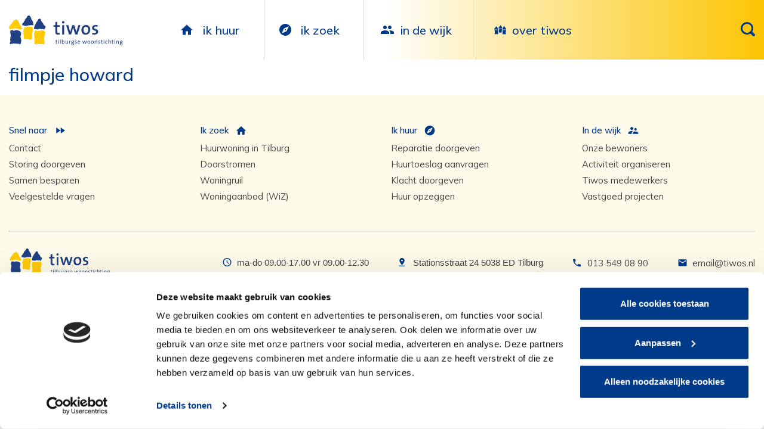

--- FILE ---
content_type: text/html; charset=UTF-8
request_url: https://www.tiwos.nl/jaarverslag_2018/filmpje-howard
body_size: 11913
content:
<!DOCTYPE html>
<!--[if lt IE 7]><html class="no-js lt-ie9 lt-ie8 lt-ie7" lang="nl-NL"><![endif]-->
<!--[if IE 7]>   <html class="no-js lt-ie9 lt-ie8" lang="nl-NL"><![endif]-->
<!--[if IE 8]>   <html class="no-js lt-ie9" lang="nl-NL"><![endif]-->
<!--[if gt IE 8]><!--><html class="no-js" lang="nl-NL"><!--<![endif]-->
<head>
    <meta charset="UTF-8">
    <meta name="viewport" content="width=device-width, initial-scale=1.0">
    <title>filmpje howard - TIWOS - TIWOS</title>
<!--    <link href="https://file.myfontastic.com/MXCkxftBTDA79xpUR9pR4e/icons.css" rel="stylesheet">-->
    <script data-minify="1" src="https://www.tiwos.nl/wp-content/cache/min/1/dc4a5b1dbb.js?ver=1766054729"></script>
    <meta name='robots' content='index, follow, max-image-preview:large, max-snippet:-1, max-video-preview:-1' />

	<!-- This site is optimized with the Yoast SEO plugin v26.7 - https://yoast.com/wordpress/plugins/seo/ -->
	<link rel="canonical" href="https://www.tiwos.nl/jaarverslag_2018/filmpje-howard" />
	<meta property="og:locale" content="nl_NL" />
	<meta property="og:type" content="article" />
	<meta property="og:title" content="filmpje howard - TIWOS" />
	<meta property="og:url" content="https://www.tiwos.nl/jaarverslag_2018/filmpje-howard" />
	<meta property="og:site_name" content="TIWOS" />
	<meta name="twitter:card" content="summary_large_image" />
	<script type="application/ld+json" class="yoast-schema-graph">{"@context":"https://schema.org","@graph":[{"@type":"WebPage","@id":"https://www.tiwos.nl/jaarverslag_2018/filmpje-howard","url":"https://www.tiwos.nl/jaarverslag_2018/filmpje-howard","name":"filmpje howard - TIWOS","isPartOf":{"@id":"https://www.tiwos.nl/#website"},"datePublished":"2019-05-02T11:38:30+00:00","breadcrumb":{"@id":"https://www.tiwos.nl/jaarverslag_2018/filmpje-howard#breadcrumb"},"inLanguage":"nl-NL","potentialAction":[{"@type":"ReadAction","target":["https://www.tiwos.nl/jaarverslag_2018/filmpje-howard"]}]},{"@type":"BreadcrumbList","@id":"https://www.tiwos.nl/jaarverslag_2018/filmpje-howard#breadcrumb","itemListElement":[{"@type":"ListItem","position":1,"name":"Home","item":"https://www.tiwos.nl/"},{"@type":"ListItem","position":2,"name":"filmpje howard"}]},{"@type":"WebSite","@id":"https://www.tiwos.nl/#website","url":"https://www.tiwos.nl/","name":"TIWOS","description":"","potentialAction":[{"@type":"SearchAction","target":{"@type":"EntryPoint","urlTemplate":"https://www.tiwos.nl/?s={search_term_string}"},"query-input":{"@type":"PropertyValueSpecification","valueRequired":true,"valueName":"search_term_string"}}],"inLanguage":"nl-NL"}]}</script>
	<!-- / Yoast SEO plugin. -->



<link rel="alternate" title="oEmbed (JSON)" type="application/json+oembed" href="https://www.tiwos.nl/wp-json/oembed/1.0/embed?url=https%3A%2F%2Fwww.tiwos.nl%2Fjaarverslag_2018%2Ffilmpje-howard" />
<link rel="alternate" title="oEmbed (XML)" type="text/xml+oembed" href="https://www.tiwos.nl/wp-json/oembed/1.0/embed?url=https%3A%2F%2Fwww.tiwos.nl%2Fjaarverslag_2018%2Ffilmpje-howard&#038;format=xml" />
<style id='wp-img-auto-sizes-contain-inline-css' type='text/css'>
img:is([sizes=auto i],[sizes^="auto," i]){contain-intrinsic-size:3000px 1500px}
/*# sourceURL=wp-img-auto-sizes-contain-inline-css */
</style>
<style id='wp-emoji-styles-inline-css' type='text/css'>

	img.wp-smiley, img.emoji {
		display: inline !important;
		border: none !important;
		box-shadow: none !important;
		height: 1em !important;
		width: 1em !important;
		margin: 0 0.07em !important;
		vertical-align: -0.1em !important;
		background: none !important;
		padding: 0 !important;
	}
/*# sourceURL=wp-emoji-styles-inline-css */
</style>
<style id='wp-block-library-inline-css' type='text/css'>
:root{--wp-block-synced-color:#7a00df;--wp-block-synced-color--rgb:122,0,223;--wp-bound-block-color:var(--wp-block-synced-color);--wp-editor-canvas-background:#ddd;--wp-admin-theme-color:#007cba;--wp-admin-theme-color--rgb:0,124,186;--wp-admin-theme-color-darker-10:#006ba1;--wp-admin-theme-color-darker-10--rgb:0,107,160.5;--wp-admin-theme-color-darker-20:#005a87;--wp-admin-theme-color-darker-20--rgb:0,90,135;--wp-admin-border-width-focus:2px}@media (min-resolution:192dpi){:root{--wp-admin-border-width-focus:1.5px}}.wp-element-button{cursor:pointer}:root .has-very-light-gray-background-color{background-color:#eee}:root .has-very-dark-gray-background-color{background-color:#313131}:root .has-very-light-gray-color{color:#eee}:root .has-very-dark-gray-color{color:#313131}:root .has-vivid-green-cyan-to-vivid-cyan-blue-gradient-background{background:linear-gradient(135deg,#00d084,#0693e3)}:root .has-purple-crush-gradient-background{background:linear-gradient(135deg,#34e2e4,#4721fb 50%,#ab1dfe)}:root .has-hazy-dawn-gradient-background{background:linear-gradient(135deg,#faaca8,#dad0ec)}:root .has-subdued-olive-gradient-background{background:linear-gradient(135deg,#fafae1,#67a671)}:root .has-atomic-cream-gradient-background{background:linear-gradient(135deg,#fdd79a,#004a59)}:root .has-nightshade-gradient-background{background:linear-gradient(135deg,#330968,#31cdcf)}:root .has-midnight-gradient-background{background:linear-gradient(135deg,#020381,#2874fc)}:root{--wp--preset--font-size--normal:16px;--wp--preset--font-size--huge:42px}.has-regular-font-size{font-size:1em}.has-larger-font-size{font-size:2.625em}.has-normal-font-size{font-size:var(--wp--preset--font-size--normal)}.has-huge-font-size{font-size:var(--wp--preset--font-size--huge)}.has-text-align-center{text-align:center}.has-text-align-left{text-align:left}.has-text-align-right{text-align:right}.has-fit-text{white-space:nowrap!important}#end-resizable-editor-section{display:none}.aligncenter{clear:both}.items-justified-left{justify-content:flex-start}.items-justified-center{justify-content:center}.items-justified-right{justify-content:flex-end}.items-justified-space-between{justify-content:space-between}.screen-reader-text{border:0;clip-path:inset(50%);height:1px;margin:-1px;overflow:hidden;padding:0;position:absolute;width:1px;word-wrap:normal!important}.screen-reader-text:focus{background-color:#ddd;clip-path:none;color:#444;display:block;font-size:1em;height:auto;left:5px;line-height:normal;padding:15px 23px 14px;text-decoration:none;top:5px;width:auto;z-index:100000}html :where(.has-border-color){border-style:solid}html :where([style*=border-top-color]){border-top-style:solid}html :where([style*=border-right-color]){border-right-style:solid}html :where([style*=border-bottom-color]){border-bottom-style:solid}html :where([style*=border-left-color]){border-left-style:solid}html :where([style*=border-width]){border-style:solid}html :where([style*=border-top-width]){border-top-style:solid}html :where([style*=border-right-width]){border-right-style:solid}html :where([style*=border-bottom-width]){border-bottom-style:solid}html :where([style*=border-left-width]){border-left-style:solid}html :where(img[class*=wp-image-]){height:auto;max-width:100%}:where(figure){margin:0 0 1em}html :where(.is-position-sticky){--wp-admin--admin-bar--position-offset:var(--wp-admin--admin-bar--height,0px)}@media screen and (max-width:600px){html :where(.is-position-sticky){--wp-admin--admin-bar--position-offset:0px}}

/*# sourceURL=wp-block-library-inline-css */
</style><style id='global-styles-inline-css' type='text/css'>
:root{--wp--preset--aspect-ratio--square: 1;--wp--preset--aspect-ratio--4-3: 4/3;--wp--preset--aspect-ratio--3-4: 3/4;--wp--preset--aspect-ratio--3-2: 3/2;--wp--preset--aspect-ratio--2-3: 2/3;--wp--preset--aspect-ratio--16-9: 16/9;--wp--preset--aspect-ratio--9-16: 9/16;--wp--preset--color--black: #000000;--wp--preset--color--cyan-bluish-gray: #abb8c3;--wp--preset--color--white: #ffffff;--wp--preset--color--pale-pink: #f78da7;--wp--preset--color--vivid-red: #cf2e2e;--wp--preset--color--luminous-vivid-orange: #ff6900;--wp--preset--color--luminous-vivid-amber: #fcb900;--wp--preset--color--light-green-cyan: #7bdcb5;--wp--preset--color--vivid-green-cyan: #00d084;--wp--preset--color--pale-cyan-blue: #8ed1fc;--wp--preset--color--vivid-cyan-blue: #0693e3;--wp--preset--color--vivid-purple: #9b51e0;--wp--preset--gradient--vivid-cyan-blue-to-vivid-purple: linear-gradient(135deg,rgb(6,147,227) 0%,rgb(155,81,224) 100%);--wp--preset--gradient--light-green-cyan-to-vivid-green-cyan: linear-gradient(135deg,rgb(122,220,180) 0%,rgb(0,208,130) 100%);--wp--preset--gradient--luminous-vivid-amber-to-luminous-vivid-orange: linear-gradient(135deg,rgb(252,185,0) 0%,rgb(255,105,0) 100%);--wp--preset--gradient--luminous-vivid-orange-to-vivid-red: linear-gradient(135deg,rgb(255,105,0) 0%,rgb(207,46,46) 100%);--wp--preset--gradient--very-light-gray-to-cyan-bluish-gray: linear-gradient(135deg,rgb(238,238,238) 0%,rgb(169,184,195) 100%);--wp--preset--gradient--cool-to-warm-spectrum: linear-gradient(135deg,rgb(74,234,220) 0%,rgb(151,120,209) 20%,rgb(207,42,186) 40%,rgb(238,44,130) 60%,rgb(251,105,98) 80%,rgb(254,248,76) 100%);--wp--preset--gradient--blush-light-purple: linear-gradient(135deg,rgb(255,206,236) 0%,rgb(152,150,240) 100%);--wp--preset--gradient--blush-bordeaux: linear-gradient(135deg,rgb(254,205,165) 0%,rgb(254,45,45) 50%,rgb(107,0,62) 100%);--wp--preset--gradient--luminous-dusk: linear-gradient(135deg,rgb(255,203,112) 0%,rgb(199,81,192) 50%,rgb(65,88,208) 100%);--wp--preset--gradient--pale-ocean: linear-gradient(135deg,rgb(255,245,203) 0%,rgb(182,227,212) 50%,rgb(51,167,181) 100%);--wp--preset--gradient--electric-grass: linear-gradient(135deg,rgb(202,248,128) 0%,rgb(113,206,126) 100%);--wp--preset--gradient--midnight: linear-gradient(135deg,rgb(2,3,129) 0%,rgb(40,116,252) 100%);--wp--preset--font-size--small: 13px;--wp--preset--font-size--medium: 20px;--wp--preset--font-size--large: 36px;--wp--preset--font-size--x-large: 42px;--wp--preset--spacing--20: 0.44rem;--wp--preset--spacing--30: 0.67rem;--wp--preset--spacing--40: 1rem;--wp--preset--spacing--50: 1.5rem;--wp--preset--spacing--60: 2.25rem;--wp--preset--spacing--70: 3.38rem;--wp--preset--spacing--80: 5.06rem;--wp--preset--shadow--natural: 6px 6px 9px rgba(0, 0, 0, 0.2);--wp--preset--shadow--deep: 12px 12px 50px rgba(0, 0, 0, 0.4);--wp--preset--shadow--sharp: 6px 6px 0px rgba(0, 0, 0, 0.2);--wp--preset--shadow--outlined: 6px 6px 0px -3px rgb(255, 255, 255), 6px 6px rgb(0, 0, 0);--wp--preset--shadow--crisp: 6px 6px 0px rgb(0, 0, 0);}:where(.is-layout-flex){gap: 0.5em;}:where(.is-layout-grid){gap: 0.5em;}body .is-layout-flex{display: flex;}.is-layout-flex{flex-wrap: wrap;align-items: center;}.is-layout-flex > :is(*, div){margin: 0;}body .is-layout-grid{display: grid;}.is-layout-grid > :is(*, div){margin: 0;}:where(.wp-block-columns.is-layout-flex){gap: 2em;}:where(.wp-block-columns.is-layout-grid){gap: 2em;}:where(.wp-block-post-template.is-layout-flex){gap: 1.25em;}:where(.wp-block-post-template.is-layout-grid){gap: 1.25em;}.has-black-color{color: var(--wp--preset--color--black) !important;}.has-cyan-bluish-gray-color{color: var(--wp--preset--color--cyan-bluish-gray) !important;}.has-white-color{color: var(--wp--preset--color--white) !important;}.has-pale-pink-color{color: var(--wp--preset--color--pale-pink) !important;}.has-vivid-red-color{color: var(--wp--preset--color--vivid-red) !important;}.has-luminous-vivid-orange-color{color: var(--wp--preset--color--luminous-vivid-orange) !important;}.has-luminous-vivid-amber-color{color: var(--wp--preset--color--luminous-vivid-amber) !important;}.has-light-green-cyan-color{color: var(--wp--preset--color--light-green-cyan) !important;}.has-vivid-green-cyan-color{color: var(--wp--preset--color--vivid-green-cyan) !important;}.has-pale-cyan-blue-color{color: var(--wp--preset--color--pale-cyan-blue) !important;}.has-vivid-cyan-blue-color{color: var(--wp--preset--color--vivid-cyan-blue) !important;}.has-vivid-purple-color{color: var(--wp--preset--color--vivid-purple) !important;}.has-black-background-color{background-color: var(--wp--preset--color--black) !important;}.has-cyan-bluish-gray-background-color{background-color: var(--wp--preset--color--cyan-bluish-gray) !important;}.has-white-background-color{background-color: var(--wp--preset--color--white) !important;}.has-pale-pink-background-color{background-color: var(--wp--preset--color--pale-pink) !important;}.has-vivid-red-background-color{background-color: var(--wp--preset--color--vivid-red) !important;}.has-luminous-vivid-orange-background-color{background-color: var(--wp--preset--color--luminous-vivid-orange) !important;}.has-luminous-vivid-amber-background-color{background-color: var(--wp--preset--color--luminous-vivid-amber) !important;}.has-light-green-cyan-background-color{background-color: var(--wp--preset--color--light-green-cyan) !important;}.has-vivid-green-cyan-background-color{background-color: var(--wp--preset--color--vivid-green-cyan) !important;}.has-pale-cyan-blue-background-color{background-color: var(--wp--preset--color--pale-cyan-blue) !important;}.has-vivid-cyan-blue-background-color{background-color: var(--wp--preset--color--vivid-cyan-blue) !important;}.has-vivid-purple-background-color{background-color: var(--wp--preset--color--vivid-purple) !important;}.has-black-border-color{border-color: var(--wp--preset--color--black) !important;}.has-cyan-bluish-gray-border-color{border-color: var(--wp--preset--color--cyan-bluish-gray) !important;}.has-white-border-color{border-color: var(--wp--preset--color--white) !important;}.has-pale-pink-border-color{border-color: var(--wp--preset--color--pale-pink) !important;}.has-vivid-red-border-color{border-color: var(--wp--preset--color--vivid-red) !important;}.has-luminous-vivid-orange-border-color{border-color: var(--wp--preset--color--luminous-vivid-orange) !important;}.has-luminous-vivid-amber-border-color{border-color: var(--wp--preset--color--luminous-vivid-amber) !important;}.has-light-green-cyan-border-color{border-color: var(--wp--preset--color--light-green-cyan) !important;}.has-vivid-green-cyan-border-color{border-color: var(--wp--preset--color--vivid-green-cyan) !important;}.has-pale-cyan-blue-border-color{border-color: var(--wp--preset--color--pale-cyan-blue) !important;}.has-vivid-cyan-blue-border-color{border-color: var(--wp--preset--color--vivid-cyan-blue) !important;}.has-vivid-purple-border-color{border-color: var(--wp--preset--color--vivid-purple) !important;}.has-vivid-cyan-blue-to-vivid-purple-gradient-background{background: var(--wp--preset--gradient--vivid-cyan-blue-to-vivid-purple) !important;}.has-light-green-cyan-to-vivid-green-cyan-gradient-background{background: var(--wp--preset--gradient--light-green-cyan-to-vivid-green-cyan) !important;}.has-luminous-vivid-amber-to-luminous-vivid-orange-gradient-background{background: var(--wp--preset--gradient--luminous-vivid-amber-to-luminous-vivid-orange) !important;}.has-luminous-vivid-orange-to-vivid-red-gradient-background{background: var(--wp--preset--gradient--luminous-vivid-orange-to-vivid-red) !important;}.has-very-light-gray-to-cyan-bluish-gray-gradient-background{background: var(--wp--preset--gradient--very-light-gray-to-cyan-bluish-gray) !important;}.has-cool-to-warm-spectrum-gradient-background{background: var(--wp--preset--gradient--cool-to-warm-spectrum) !important;}.has-blush-light-purple-gradient-background{background: var(--wp--preset--gradient--blush-light-purple) !important;}.has-blush-bordeaux-gradient-background{background: var(--wp--preset--gradient--blush-bordeaux) !important;}.has-luminous-dusk-gradient-background{background: var(--wp--preset--gradient--luminous-dusk) !important;}.has-pale-ocean-gradient-background{background: var(--wp--preset--gradient--pale-ocean) !important;}.has-electric-grass-gradient-background{background: var(--wp--preset--gradient--electric-grass) !important;}.has-midnight-gradient-background{background: var(--wp--preset--gradient--midnight) !important;}.has-small-font-size{font-size: var(--wp--preset--font-size--small) !important;}.has-medium-font-size{font-size: var(--wp--preset--font-size--medium) !important;}.has-large-font-size{font-size: var(--wp--preset--font-size--large) !important;}.has-x-large-font-size{font-size: var(--wp--preset--font-size--x-large) !important;}
/*# sourceURL=global-styles-inline-css */
</style>

<style id='classic-theme-styles-inline-css' type='text/css'>
/*! This file is auto-generated */
.wp-block-button__link{color:#fff;background-color:#32373c;border-radius:9999px;box-shadow:none;text-decoration:none;padding:calc(.667em + 2px) calc(1.333em + 2px);font-size:1.125em}.wp-block-file__button{background:#32373c;color:#fff;text-decoration:none}
/*# sourceURL=/wp-includes/css/classic-themes.min.css */
</style>
<link data-minify="1" rel='stylesheet' id='contact-form-7-css' href='https://www.tiwos.nl/wp-content/cache/min/1/wp-content/plugins/contact-form-7/includes/css/styles.css?ver=1766054729' type='text/css' media='all' />
<link data-minify="1" rel='stylesheet' id='wpcf7-redirect-script-frontend-css' href='https://www.tiwos.nl/wp-content/cache/min/1/wp-content/plugins/wpcf7-redirect/build/assets/frontend-script.css?ver=1766054729' type='text/css' media='all' />
<link data-minify="1" rel='stylesheet' id='style.css-css' href='https://www.tiwos.nl/wp-content/cache/min/1/wp-content/themes/tiwos/style.css?ver=1766054729' type='text/css' media='all' />
<script type="text/javascript" src="https://www.tiwos.nl/wp-content/plugins/jquery-updater/js/jquery-3.7.1.min.js?ver=3.7.1" id="jquery-core-js"></script>
<script type="text/javascript" src="https://www.tiwos.nl/wp-content/plugins/jquery-updater/js/jquery-migrate-3.5.2.min.js?ver=3.5.2" id="jquery-migrate-js"></script>
<link rel="https://api.w.org/" href="https://www.tiwos.nl/wp-json/" /><link rel="alternate" title="JSON" type="application/json" href="https://www.tiwos.nl/wp-json/wp/v2/jaarverslag_2018/5362" /><link rel="EditURI" type="application/rsd+xml" title="RSD" href="https://www.tiwos.nl/xmlrpc.php?rsd" />
<meta name="generator" content="WordPress 6.9" />
<link rel='shortlink' href='https://www.tiwos.nl/?p=5362' />
    <script type="text/javascript">
        var ajaxUrl = 'https://www.tiwos.nl/wp-admin/admin-ajax.php';
    </script>
    <link rel="icon" href="https://www.tiwos.nl/wp-content/uploads/2016/09/favicon-150x150.png" sizes="32x32" />
<link rel="icon" href="https://www.tiwos.nl/wp-content/uploads/2016/09/favicon-220x220.png" sizes="192x192" />
<link rel="apple-touch-icon" href="https://www.tiwos.nl/wp-content/uploads/2016/09/favicon-220x220.png" />
<meta name="msapplication-TileImage" content="https://www.tiwos.nl/wp-content/uploads/2016/09/favicon.png" />
		<style type="text/css" id="wp-custom-css">
			    .rsbtn { width: 390px!important; }
        .rsbtn .rsbtn_toolpanel.vertical .rsbtn_tools .rsbtn_tools_inner .rsbtn_toolcontainer ul.rsbtn_toollist li { font-size: 10px; }

.home .bottom_news .all-news-button {
    margin-top: 20px;
}		</style>
		    <!-- Google Tag Manager -->
    <script>(function(w,d,s,l,i){w[l]=w[l]||[];w[l].push({'gtm.start':
new Date().getTime(),event:'gtm.js'});var f=d.getElementsByTagName(s)[0],
j=d.createElement(s),dl=l!='dataLayer'?'&l='+l:'';j.async=true;j.src=
'https://sgtm.tiwos.nl/gtm.js?id='+i+dl;f.parentNode.insertBefore(j,f);
})(window,document,'script','dataLayer','GTM-WPH869P');</script>
    <!-- End Google Tag Manager -->
    <style type="text/css" media="screen">
        @media screen and ( max-width: 782px ) { html { margin-top: 0 !important; } }
    </style>
<meta name="generator" content="WP Rocket 3.20.3" data-wpr-features="wpr_minify_js wpr_minify_css wpr_preload_links wpr_desktop" /></head>

<body class="wp-singular jaarverslag_2018-template-default single single-jaarverslag_2018 postid-5362 wp-theme-tiwos">
<!-- Google Tag Manager (noscript) -->
<noscript><iframe src="https://sgtm.tiwos.nl/ns.html?id=GTM-WPH869P"
height="0" width="0" style="display:none;visibility:hidden"></iframe></noscript>
<!-- End Google Tag Manager (noscript) -->
<div data-rocket-location-hash="53c1b53cb358304148950eeee0977d63" class="off-canvas-wrap" data-offcanvas>

    <div data-rocket-location-hash="496bf186f792796bbcc378885ac183df" class="inner-wrap">
        <div data-rocket-location-hash="afebd2ca504af7a41ea6f4ea0cde7955" class="mobile-menu-line">
            <a class="right-off-canvas-toggle menu-icon" href="#">Menu</a>
                    </div>
        <!-- Off Canvas Menu -->
        <aside class="right-off-canvas-menu">
            <div class="menu-mobile-menu-container"><ul id="menu-onze-mensen" class="mobile-nav"><li id="menu-item-18" class="home-icon2 menu-item menu-item-type-custom menu-item-object-custom menu-item-has-children menu-item-18"><a href="#">ik huur</a>
<ul class="sub-menu">
	<li id="menu-item-255" class="menu-item menu-item-type-post_type menu-item-object-page menu-item-has-children menu-item-255"><a href="https://www.tiwos.nl/ik-huur/huurdersinfo">Huurdersinformatie</a>
	<ul class="sub-menu">
		<li id="menu-item-256" class="menu-item menu-item-type-post_type menu-item-object-page menu-item-256"><a href="https://www.tiwos.nl/ik-huur/huurdersinfo/huurdersovereenkomst">Huurovereenkomst</a></li>
		<li id="menu-item-10651" class="menu-item menu-item-type-post_type menu-item-object-page menu-item-10651"><a href="https://www.tiwos.nl/ik-huur/huurdersinfo/huurvoorwaarden">Huurvoorwaarden</a></li>
		<li id="menu-item-257" class="menu-item menu-item-type-post_type menu-item-object-page menu-item-257"><a href="https://www.tiwos.nl/ik-huur/huurdersinfo/huur-betalen">Huur betalen</a></li>
		<li id="menu-item-1968" class="menu-item menu-item-type-post_type menu-item-object-page menu-item-1968"><a href="https://www.tiwos.nl/ik-huur/huurdersinfo/huurachterstand">Huurachterstand</a></li>
		<li id="menu-item-11523" class="menu-item menu-item-type-post_type menu-item-object-page menu-item-11523"><a href="https://www.tiwos.nl/ik-huur/huurdersinfo/budgetcoach">Budgetcoach</a></li>
		<li id="menu-item-258" class="menu-item menu-item-type-post_type menu-item-object-page menu-item-258"><a href="https://www.tiwos.nl/ik-huur/huurdersinfo/huurtoeslag">Huurtoeslag</a></li>
		<li id="menu-item-259" class="menu-item menu-item-type-post_type menu-item-object-page menu-item-259"><a href="https://www.tiwos.nl/ik-huur/huurdersinfo/huur-opzeggen">Huur opzeggen</a></li>
		<li id="menu-item-7915" class="menu-item menu-item-type-post_type menu-item-object-page menu-item-7915"><a href="https://www.tiwos.nl/ik-huur/huurdersinfo/postverzending-via-postex">Postverzending via Postex</a></li>
	</ul>
</li>
	<li id="menu-item-262" class="menu-item menu-item-type-post_type menu-item-object-page menu-item-has-children menu-item-262"><a href="https://www.tiwos.nl/ik-huur/reparatie-en-onderhoud">Reparatie en onderhoud</a>
	<ul class="sub-menu">
		<li id="menu-item-261" class="menu-item menu-item-type-post_type menu-item-object-page menu-item-261"><a href="https://www.tiwos.nl/ik-huur/reparatie-en-onderhoud/reparatieverzoek">Reparatieverzoek</a></li>
		<li id="menu-item-639" class="menu-item menu-item-type-post_type menu-item-object-page menu-item-639"><a href="https://www.tiwos.nl/ik-huur/reparatie-en-onderhoud/storingen">Reparatieverzoeken en storingen</a></li>
		<li id="menu-item-1467" class="menu-item menu-item-type-post_type menu-item-object-page menu-item-1467"><a href="https://www.tiwos.nl/ik-huur/reparatie-en-onderhoud/onderhoud">Onderhoud</a></li>
		<li id="menu-item-7727" class="menu-item menu-item-type-post_type menu-item-object-page menu-item-7727"><a href="https://www.tiwos.nl/woonwijzers">Woonwijzers</a></li>
		<li id="menu-item-2481" class="menu-item menu-item-type-post_type menu-item-object-page menu-item-2481"><a href="https://www.tiwos.nl/ik-huur/reparatie-en-onderhoud/serviceabonnement">Service-abonnement</a></li>
		<li id="menu-item-9541" class="menu-item menu-item-type-post_type menu-item-object-page menu-item-9541"><a href="https://www.tiwos.nl/ik-huur/reparatie-en-onderhoud/zelf-aangebrachte-voorzieningen">Zelf klussen</a></li>
	</ul>
</li>
	<li id="menu-item-1204" class="menu-item menu-item-type-post_type menu-item-object-page menu-item-has-children menu-item-1204"><a href="https://www.tiwos.nl/ik-huur/duurzaamheid">Duurzaamheid</a>
	<ul class="sub-menu">
		<li id="menu-item-10958" class="menu-item menu-item-type-post_type menu-item-object-page menu-item-10958"><a href="https://www.tiwos.nl/samenbesparen">Samen besparen</a></li>
		<li id="menu-item-10443" class="menu-item menu-item-type-post_type menu-item-object-page menu-item-10443"><a href="https://www.tiwos.nl/zonnepanelen">Zonnepanelen</a></li>
		<li id="menu-item-10494" class="menu-item menu-item-type-post_type menu-item-object-page menu-item-10494"><a href="https://www.tiwos.nl/ik-huur/duurzaamheid/proefwoningen">Proefwoningen</a></li>
		<li id="menu-item-10575" class="menu-item menu-item-type-post_type menu-item-object-page menu-item-10575"><a href="https://www.tiwos.nl/tuinen">Tuinen</a></li>
		<li id="menu-item-11120" class="menu-item menu-item-type-post_type menu-item-object-page menu-item-11120"><a href="https://www.tiwos.nl/ik-huur/duurzaamheid/energiebesparende-tips">Energiebesparende tips</a></li>
	</ul>
</li>
	<li id="menu-item-543" class="menu-item menu-item-type-post_type menu-item-object-page menu-item-has-children menu-item-543"><a href="https://www.tiwos.nl/geef-uw-mening">Geef jouw mening</a>
	<ul class="sub-menu">
		<li id="menu-item-3889" class="menu-item menu-item-type-post_type menu-item-object-page menu-item-3889"><a href="https://www.tiwos.nl/meedenken">Meedenken met Tiwos</a></li>
		<li id="menu-item-266" class="menu-item menu-item-type-post_type menu-item-object-page menu-item-266"><a href="https://www.tiwos.nl/hbo-tiwos">Huurders Belangen Organisatie</a></li>
		<li id="menu-item-269" class="menu-item menu-item-type-post_type menu-item-object-page menu-item-269"><a href="https://www.tiwos.nl/klachten-en-tips">Klachten en complimenten</a></li>
	</ul>
</li>
</ul>
</li>
<li id="menu-item-17" class="home-icon1 menu-item menu-item-type-custom menu-item-object-custom menu-item-has-children menu-item-17"><a href="#">ik zoek</a>
<ul class="sub-menu">
	<li id="menu-item-270" class="menu-item menu-item-type-post_type menu-item-object-page menu-item-has-children menu-item-270"><a href="https://www.tiwos.nl/ik-zoek/huurwoning-in-tilburg">Huurwoning</a>
	<ul class="sub-menu">
		<li id="menu-item-273" class="menu-item menu-item-type-post_type menu-item-object-page menu-item-273"><a href="https://www.tiwos.nl/ik-zoek/huurwoning-in-tilburg/woning-in-zicht">Inschrijven</a></li>
		<li id="menu-item-993" class="menu-item menu-item-type-custom menu-item-object-custom menu-item-993"><a target="_blank" href="http://www.woninginzicht.nl">Direct naar woningaanbod</a></li>
		<li id="menu-item-271" class="menu-item menu-item-type-post_type menu-item-object-page menu-item-271"><a href="https://www.tiwos.nl/ik-zoek/huurwoning-in-tilburg/doorstromen">Doorstromen</a></li>
		<li id="menu-item-1858" class="menu-item menu-item-type-post_type menu-item-object-page menu-item-1858"><a href="https://www.tiwos.nl/ik-zoek/huurwoning-in-tilburg/woningruil">Woningruil</a></li>
		<li id="menu-item-11092" class="menu-item menu-item-type-post_type menu-item-object-page menu-item-11092"><a href="https://www.tiwos.nl/ik-zoek/huurwoning-in-tilburg/selectieve-woningtoewijzing">Selectieve woningtoewijzing</a></li>
	</ul>
</li>
	<li id="menu-item-393" class="menu-item menu-item-type-post_type menu-item-object-page menu-item-393"><a href="https://www.tiwos.nl/ik-zoek/garages">Parkeerplaats</a></li>
</ul>
</li>
<li id="menu-item-19" class="home-icon3 menu-item menu-item-type-custom menu-item-object-custom menu-item-has-children menu-item-19"><a href="#">in de wijk</a>
<ul class="sub-menu">
	<li id="menu-item-10490" class="menu-item menu-item-type-post_type menu-item-object-page menu-item-has-children menu-item-10490"><a href="https://www.tiwos.nl/ik-zoek/nieuwbouw">Nieuwbouw</a>
	<ul class="sub-menu">
		<li id="menu-item-8209" class="menu-item menu-item-type-post_type menu-item-object-page menu-item-8209"><a href="https://www.tiwos.nl/in-de-wijk/projecten-vastgoed/nieuwbouw">Nieuwbouw overzicht</a></li>
		<li id="menu-item-11008" class="menu-item menu-item-type-post_type menu-item-object-page menu-item-11008"><a href="https://www.tiwos.nl/ik-zoek/nieuwbouw/baron">Baron</a></li>
		<li id="menu-item-11253" class="menu-item menu-item-type-post_type menu-item-object-page menu-item-11253"><a href="https://www.tiwos.nl/ik-zoek/nieuwbouw/betuwestraat">Betuwestraat</a></li>
		<li id="menu-item-11362" class="menu-item menu-item-type-post_type menu-item-object-page menu-item-11362"><a href="https://www.tiwos.nl/ik-zoek/nieuwbouw/dr-ahausstraat">Dr. Ahausstraat</a></li>
		<li id="menu-item-11007" class="menu-item menu-item-type-post_type menu-item-object-page menu-item-11007"><a href="https://www.tiwos.nl/ik-zoek/nieuwbouw/fabriekskwartier">Fabriekskwartier</a></li>
		<li id="menu-item-10933" class="menu-item menu-item-type-post_type menu-item-object-page menu-item-10933"><a href="https://www.tiwos.nl/ik-zoek/nieuwbouw/noordhoekring">Noordhoekring</a></li>
		<li id="menu-item-10987" class="menu-item menu-item-type-post_type menu-item-object-page menu-item-10987"><a href="https://www.tiwos.nl/ik-zoek/nieuwbouw/poort-van-stappegoor">Poort van Stappegoor</a></li>
		<li id="menu-item-10983" class="menu-item menu-item-type-post_type menu-item-object-page menu-item-10983"><a href="https://www.tiwos.nl/hetkompasopzuid">’t Kompas op Zuid</a></li>
		<li id="menu-item-10643" class="menu-item menu-item-type-post_type menu-item-object-page menu-item-10643"><a href="https://www.tiwos.nl/ik-zoek/nieuwbouw/willem-ii-kazerne">Willem II Kazerne</a></li>
	</ul>
</li>
	<li id="menu-item-275" class="menu-item menu-item-type-post_type menu-item-object-page menu-item-275"><a href="https://www.tiwos.nl/in-de-wijk/projecten-vastgoed">Groot onderhoud</a></li>
	<li id="menu-item-274" class="menu-item menu-item-type-post_type menu-item-object-page menu-item-has-children menu-item-274"><a href="https://www.tiwos.nl/in-de-wijk/projecten-leefbaarheid">Leefbaarheid</a>
	<ul class="sub-menu">
		<li id="menu-item-278" class="menu-item menu-item-type-custom menu-item-object-custom menu-item-278"><a href="/onze-bewoners">Onze bewoners</a></li>
		<li id="menu-item-475" class="menu-item menu-item-type-post_type menu-item-object-page menu-item-475"><a href="https://www.tiwos.nl/in-de-wijk/projecten-leefbaarheid/achter-de-voordeur">Achter de voordeur</a></li>
		<li id="menu-item-277" class="menu-item menu-item-type-post_type menu-item-object-page menu-item-277"><a href="https://www.tiwos.nl/in-de-wijk/projecten-leefbaarheid/goud-van-de-straat">Goud van de straat</a></li>
		<li id="menu-item-498" class="menu-item menu-item-type-post_type menu-item-object-page menu-item-498"><a href="https://www.tiwos.nl/in-de-wijk/projecten-leefbaarheid/sponsoring">Sponsoring</a></li>
	</ul>
</li>
	<li id="menu-item-684" class="menu-item menu-item-type-post_type menu-item-object-page menu-item-has-children menu-item-684"><a href="https://www.tiwos.nl/in-de-wijk/medewerkers-uw-buurt">Medewerkers in jouw buurt</a>
	<ul class="sub-menu">
		<li id="menu-item-11242" class="menu-item menu-item-type-post_type menu-item-object-page menu-item-11242"><a href="https://www.tiwos.nl/in-de-wijk/medewerkers-uw-buurt/contactpersonen-in-de-wijk">Contactpersonen in de wijk</a></li>
	</ul>
</li>
</ul>
</li>
<li id="menu-item-20" class="home-icon4 menu-item menu-item-type-custom menu-item-object-custom menu-item-has-children menu-item-20"><a href="#">over tiwos</a>
<ul class="sub-menu">
	<li id="menu-item-279" class="menu-item menu-item-type-post_type menu-item-object-page menu-item-has-children menu-item-279"><a href="https://www.tiwos.nl/over-tiwos/organisatie">Wie zijn we?</a>
	<ul class="sub-menu">
		<li id="menu-item-9095" class="menu-item menu-item-type-post_type menu-item-object-page menu-item-9095"><a href="https://www.tiwos.nl/over-tiwos/organisatie-2">Hoe werken we?</a></li>
		<li id="menu-item-11037" class="menu-item menu-item-type-post_type menu-item-object-page menu-item-11037"><a href="https://www.tiwos.nl/samensturen">Samensturen</a></li>
		<li id="menu-item-495" class="menu-item menu-item-type-post_type menu-item-object-page menu-item-495"><a href="https://www.tiwos.nl/over-tiwos/samenwerken">Samenwerken</a></li>
		<li id="menu-item-281" class="menu-item menu-item-type-post_type menu-item-object-page menu-item-281"><a href="https://www.tiwos.nl/over-tiwos/governance">Governance</a></li>
		<li id="menu-item-280" class="menu-item menu-item-type-post_type menu-item-object-page menu-item-280"><a target="_blank" href="https://www.tiwos.nl/koers">Tiwos Koers</a></li>
	</ul>
</li>
	<li id="menu-item-10604" class="menu-item menu-item-type-custom menu-item-object-custom menu-item-has-children menu-item-10604"><a href="https://werkenbij.tiwos.nl/">Werken bij Tiwos</a>
	<ul class="sub-menu">
		<li id="menu-item-491" class="menu-item menu-item-type-post_type menu-item-object-page menu-item-491"><a href="https://www.tiwos.nl/over-tiwos/organogram">Organogram</a></li>
		<li id="menu-item-1190" class="menu-item menu-item-type-custom menu-item-object-custom menu-item-1190"><a href="https://werkenbij.tiwos.nl/tiwos/bij-ons">Onze mensen</a></li>
		<li id="menu-item-10605" class="menu-item menu-item-type-custom menu-item-object-custom menu-item-10605"><a href="https://werkenbij.tiwos.nl/tiwos-vacatures/overzicht">Openstaande vacatures</a></li>
		<li id="menu-item-1978" class="menu-item menu-item-type-post_type menu-item-object-page menu-item-1978"><a href="https://www.tiwos.nl/afstand-tot-arbeidsmarkt">Afstand tot de arbeidsmarkt</a></li>
	</ul>
</li>
	<li id="menu-item-174" class="menu-item menu-item-type-custom menu-item-object-custom menu-item-has-children menu-item-174"><a href="/nieuws">Nieuws</a>
	<ul class="sub-menu">
		<li id="menu-item-11357" class="menu-item menu-item-type-custom menu-item-object-custom menu-item-11357"><a href="https://www.tiwos.nl/nieuws/jaaroverzicht-2024">Jaaroverzicht 2024</a></li>
		<li id="menu-item-2439" class="menu-item menu-item-type-post_type menu-item-object-page menu-item-2439"><a href="https://www.tiwos.nl/over-tiwos/visitatierapport">Visitatierapport</a></li>
		<li id="menu-item-10380" class="menu-item menu-item-type-post_type menu-item-object-page menu-item-10380"><a href="https://www.tiwos.nl/100-jaar">TIWOS 100 jaar</a></li>
	</ul>
</li>
	<li id="menu-item-296" class="menu-item menu-item-type-post_type menu-item-object-page menu-item-has-children menu-item-296"><a href="https://www.tiwos.nl/contact">Contact</a>
	<ul class="sub-menu">
		<li id="menu-item-481" class="menu-item menu-item-type-post_type menu-item-object-page menu-item-481"><a href="https://www.tiwos.nl/over-tiwos/route">Route</a></li>
		<li id="menu-item-979" class="menu-item menu-item-type-post_type menu-item-object-page menu-item-979"><a href="https://www.tiwos.nl/ik-huur/ik-heb-een-vraag/veelgestelde-vragen">Veelgestelde vragen</a></li>
		<li id="menu-item-11240" class="menu-item menu-item-type-post_type menu-item-object-page menu-item-11240"><a href="https://www.tiwos.nl/hbo-tiwos">HBO-Tiwos: Huurders Belangen Organisatie Tiwos</a></li>
		<li id="menu-item-11029" class="menu-item menu-item-type-post_type menu-item-object-page menu-item-11029"><a href="https://www.tiwos.nl/geef-uw-mening">Geef jouw mening</a></li>
	</ul>
</li>
</ul>
</li>
</ul></div>        </aside>
    <header data-rocket-location-hash="3a4027665ad9f2367bf741c48b492afd" class="header">
        <div class="row">
            <div class="medium-12 columns">
                <a href="https://www.tiwos.nl" class="logo">
                </a>
                <div class="menu-main-menu-container"><ul id="menu-onze-mensen-1" class="main-nav"><li class="home-icon2 menu-item menu-item-type-custom menu-item-object-custom menu-item-has-children menu-item-18"><a href="#">ik huur</a>
<ul class="sub-menu">
	<li class="menu-item menu-item-type-post_type menu-item-object-page menu-item-has-children menu-item-255"><a href="https://www.tiwos.nl/ik-huur/huurdersinfo">Huurdersinformatie</a>
	<ul class="sub-menu">
		<li class="menu-item menu-item-type-post_type menu-item-object-page menu-item-256"><a href="https://www.tiwos.nl/ik-huur/huurdersinfo/huurdersovereenkomst">Huurovereenkomst</a></li>
		<li class="menu-item menu-item-type-post_type menu-item-object-page menu-item-10651"><a href="https://www.tiwos.nl/ik-huur/huurdersinfo/huurvoorwaarden">Huurvoorwaarden</a></li>
		<li class="menu-item menu-item-type-post_type menu-item-object-page menu-item-257"><a href="https://www.tiwos.nl/ik-huur/huurdersinfo/huur-betalen">Huur betalen</a></li>
		<li class="menu-item menu-item-type-post_type menu-item-object-page menu-item-1968"><a href="https://www.tiwos.nl/ik-huur/huurdersinfo/huurachterstand">Huurachterstand</a></li>
		<li class="menu-item menu-item-type-post_type menu-item-object-page menu-item-11523"><a href="https://www.tiwos.nl/ik-huur/huurdersinfo/budgetcoach">Budgetcoach</a></li>
		<li class="menu-item menu-item-type-post_type menu-item-object-page menu-item-258"><a href="https://www.tiwos.nl/ik-huur/huurdersinfo/huurtoeslag">Huurtoeslag</a></li>
		<li class="menu-item menu-item-type-post_type menu-item-object-page menu-item-259"><a href="https://www.tiwos.nl/ik-huur/huurdersinfo/huur-opzeggen">Huur opzeggen</a></li>
		<li class="menu-item menu-item-type-post_type menu-item-object-page menu-item-7915"><a href="https://www.tiwos.nl/ik-huur/huurdersinfo/postverzending-via-postex">Postverzending via Postex</a></li>
	</ul>
</li>
	<li class="menu-item menu-item-type-post_type menu-item-object-page menu-item-has-children menu-item-262"><a href="https://www.tiwos.nl/ik-huur/reparatie-en-onderhoud">Reparatie en onderhoud</a>
	<ul class="sub-menu">
		<li class="menu-item menu-item-type-post_type menu-item-object-page menu-item-261"><a href="https://www.tiwos.nl/ik-huur/reparatie-en-onderhoud/reparatieverzoek">Reparatieverzoek</a></li>
		<li class="menu-item menu-item-type-post_type menu-item-object-page menu-item-639"><a href="https://www.tiwos.nl/ik-huur/reparatie-en-onderhoud/storingen">Reparatieverzoeken en storingen</a></li>
		<li class="menu-item menu-item-type-post_type menu-item-object-page menu-item-1467"><a href="https://www.tiwos.nl/ik-huur/reparatie-en-onderhoud/onderhoud">Onderhoud</a></li>
		<li class="menu-item menu-item-type-post_type menu-item-object-page menu-item-7727"><a href="https://www.tiwos.nl/woonwijzers">Woonwijzers</a></li>
		<li class="menu-item menu-item-type-post_type menu-item-object-page menu-item-2481"><a href="https://www.tiwos.nl/ik-huur/reparatie-en-onderhoud/serviceabonnement">Service-abonnement</a></li>
		<li class="menu-item menu-item-type-post_type menu-item-object-page menu-item-9541"><a href="https://www.tiwos.nl/ik-huur/reparatie-en-onderhoud/zelf-aangebrachte-voorzieningen">Zelf klussen</a></li>
	</ul>
</li>
	<li class="menu-item menu-item-type-post_type menu-item-object-page menu-item-has-children menu-item-1204"><a href="https://www.tiwos.nl/ik-huur/duurzaamheid">Duurzaamheid</a>
	<ul class="sub-menu">
		<li class="menu-item menu-item-type-post_type menu-item-object-page menu-item-10958"><a href="https://www.tiwos.nl/samenbesparen">Samen besparen</a></li>
		<li class="menu-item menu-item-type-post_type menu-item-object-page menu-item-10443"><a href="https://www.tiwos.nl/zonnepanelen">Zonnepanelen</a></li>
		<li class="menu-item menu-item-type-post_type menu-item-object-page menu-item-10494"><a href="https://www.tiwos.nl/ik-huur/duurzaamheid/proefwoningen">Proefwoningen</a></li>
		<li class="menu-item menu-item-type-post_type menu-item-object-page menu-item-10575"><a href="https://www.tiwos.nl/tuinen">Tuinen</a></li>
		<li class="menu-item menu-item-type-post_type menu-item-object-page menu-item-11120"><a href="https://www.tiwos.nl/ik-huur/duurzaamheid/energiebesparende-tips">Energiebesparende tips</a></li>
	</ul>
</li>
	<li class="menu-item menu-item-type-post_type menu-item-object-page menu-item-has-children menu-item-543"><a href="https://www.tiwos.nl/geef-uw-mening">Geef jouw mening</a>
	<ul class="sub-menu">
		<li class="menu-item menu-item-type-post_type menu-item-object-page menu-item-3889"><a href="https://www.tiwos.nl/meedenken">Meedenken met Tiwos</a></li>
		<li class="menu-item menu-item-type-post_type menu-item-object-page menu-item-266"><a href="https://www.tiwos.nl/hbo-tiwos">Huurders Belangen Organisatie</a></li>
		<li class="menu-item menu-item-type-post_type menu-item-object-page menu-item-269"><a href="https://www.tiwos.nl/klachten-en-tips">Klachten en complimenten</a></li>
	</ul>
</li>
</ul>
</li>
<li class="home-icon1 menu-item menu-item-type-custom menu-item-object-custom menu-item-has-children menu-item-17"><a href="#">ik zoek</a>
<ul class="sub-menu">
	<li class="menu-item menu-item-type-post_type menu-item-object-page menu-item-has-children menu-item-270"><a href="https://www.tiwos.nl/ik-zoek/huurwoning-in-tilburg">Huurwoning</a>
	<ul class="sub-menu">
		<li class="menu-item menu-item-type-post_type menu-item-object-page menu-item-273"><a href="https://www.tiwos.nl/ik-zoek/huurwoning-in-tilburg/woning-in-zicht">Inschrijven</a></li>
		<li class="menu-item menu-item-type-custom menu-item-object-custom menu-item-993"><a target="_blank" href="http://www.woninginzicht.nl">Direct naar woningaanbod</a></li>
		<li class="menu-item menu-item-type-post_type menu-item-object-page menu-item-271"><a href="https://www.tiwos.nl/ik-zoek/huurwoning-in-tilburg/doorstromen">Doorstromen</a></li>
		<li class="menu-item menu-item-type-post_type menu-item-object-page menu-item-1858"><a href="https://www.tiwos.nl/ik-zoek/huurwoning-in-tilburg/woningruil">Woningruil</a></li>
		<li class="menu-item menu-item-type-post_type menu-item-object-page menu-item-11092"><a href="https://www.tiwos.nl/ik-zoek/huurwoning-in-tilburg/selectieve-woningtoewijzing">Selectieve woningtoewijzing</a></li>
	</ul>
</li>
	<li class="menu-item menu-item-type-post_type menu-item-object-page menu-item-393"><a href="https://www.tiwos.nl/ik-zoek/garages">Parkeerplaats</a></li>
</ul>
</li>
<li class="home-icon3 menu-item menu-item-type-custom menu-item-object-custom menu-item-has-children menu-item-19"><a href="#">in de wijk</a>
<ul class="sub-menu">
	<li class="menu-item menu-item-type-post_type menu-item-object-page menu-item-has-children menu-item-10490"><a href="https://www.tiwos.nl/ik-zoek/nieuwbouw">Nieuwbouw</a>
	<ul class="sub-menu">
		<li class="menu-item menu-item-type-post_type menu-item-object-page menu-item-8209"><a href="https://www.tiwos.nl/in-de-wijk/projecten-vastgoed/nieuwbouw">Nieuwbouw overzicht</a></li>
		<li class="menu-item menu-item-type-post_type menu-item-object-page menu-item-11008"><a href="https://www.tiwos.nl/ik-zoek/nieuwbouw/baron">Baron</a></li>
		<li class="menu-item menu-item-type-post_type menu-item-object-page menu-item-11253"><a href="https://www.tiwos.nl/ik-zoek/nieuwbouw/betuwestraat">Betuwestraat</a></li>
		<li class="menu-item menu-item-type-post_type menu-item-object-page menu-item-11362"><a href="https://www.tiwos.nl/ik-zoek/nieuwbouw/dr-ahausstraat">Dr. Ahausstraat</a></li>
		<li class="menu-item menu-item-type-post_type menu-item-object-page menu-item-11007"><a href="https://www.tiwos.nl/ik-zoek/nieuwbouw/fabriekskwartier">Fabriekskwartier</a></li>
		<li class="menu-item menu-item-type-post_type menu-item-object-page menu-item-10933"><a href="https://www.tiwos.nl/ik-zoek/nieuwbouw/noordhoekring">Noordhoekring</a></li>
		<li class="menu-item menu-item-type-post_type menu-item-object-page menu-item-10987"><a href="https://www.tiwos.nl/ik-zoek/nieuwbouw/poort-van-stappegoor">Poort van Stappegoor</a></li>
		<li class="menu-item menu-item-type-post_type menu-item-object-page menu-item-10983"><a href="https://www.tiwos.nl/hetkompasopzuid">’t Kompas op Zuid</a></li>
		<li class="menu-item menu-item-type-post_type menu-item-object-page menu-item-10643"><a href="https://www.tiwos.nl/ik-zoek/nieuwbouw/willem-ii-kazerne">Willem II Kazerne</a></li>
	</ul>
</li>
	<li class="menu-item menu-item-type-post_type menu-item-object-page menu-item-275"><a href="https://www.tiwos.nl/in-de-wijk/projecten-vastgoed">Groot onderhoud</a></li>
	<li class="menu-item menu-item-type-post_type menu-item-object-page menu-item-has-children menu-item-274"><a href="https://www.tiwos.nl/in-de-wijk/projecten-leefbaarheid">Leefbaarheid</a>
	<ul class="sub-menu">
		<li class="menu-item menu-item-type-custom menu-item-object-custom menu-item-278"><a href="/onze-bewoners">Onze bewoners</a></li>
		<li class="menu-item menu-item-type-post_type menu-item-object-page menu-item-475"><a href="https://www.tiwos.nl/in-de-wijk/projecten-leefbaarheid/achter-de-voordeur">Achter de voordeur</a></li>
		<li class="menu-item menu-item-type-post_type menu-item-object-page menu-item-277"><a href="https://www.tiwos.nl/in-de-wijk/projecten-leefbaarheid/goud-van-de-straat">Goud van de straat</a></li>
		<li class="menu-item menu-item-type-post_type menu-item-object-page menu-item-498"><a href="https://www.tiwos.nl/in-de-wijk/projecten-leefbaarheid/sponsoring">Sponsoring</a></li>
	</ul>
</li>
	<li class="menu-item menu-item-type-post_type menu-item-object-page menu-item-has-children menu-item-684"><a href="https://www.tiwos.nl/in-de-wijk/medewerkers-uw-buurt">Medewerkers in jouw buurt</a>
	<ul class="sub-menu">
		<li class="menu-item menu-item-type-post_type menu-item-object-page menu-item-11242"><a href="https://www.tiwos.nl/in-de-wijk/medewerkers-uw-buurt/contactpersonen-in-de-wijk">Contactpersonen in de wijk</a></li>
	</ul>
</li>
</ul>
</li>
<li class="home-icon4 menu-item menu-item-type-custom menu-item-object-custom menu-item-has-children menu-item-20"><a href="#">over tiwos</a>
<ul class="sub-menu">
	<li class="menu-item menu-item-type-post_type menu-item-object-page menu-item-has-children menu-item-279"><a href="https://www.tiwos.nl/over-tiwos/organisatie">Wie zijn we?</a>
	<ul class="sub-menu">
		<li class="menu-item menu-item-type-post_type menu-item-object-page menu-item-9095"><a href="https://www.tiwos.nl/over-tiwos/organisatie-2">Hoe werken we?</a></li>
		<li class="menu-item menu-item-type-post_type menu-item-object-page menu-item-11037"><a href="https://www.tiwos.nl/samensturen">Samensturen</a></li>
		<li class="menu-item menu-item-type-post_type menu-item-object-page menu-item-495"><a href="https://www.tiwos.nl/over-tiwos/samenwerken">Samenwerken</a></li>
		<li class="menu-item menu-item-type-post_type menu-item-object-page menu-item-281"><a href="https://www.tiwos.nl/over-tiwos/governance">Governance</a></li>
		<li class="menu-item menu-item-type-post_type menu-item-object-page menu-item-280"><a target="_blank" href="https://www.tiwos.nl/koers">Tiwos Koers</a></li>
	</ul>
</li>
	<li class="menu-item menu-item-type-custom menu-item-object-custom menu-item-has-children menu-item-10604"><a href="https://werkenbij.tiwos.nl/">Werken bij Tiwos</a>
	<ul class="sub-menu">
		<li class="menu-item menu-item-type-post_type menu-item-object-page menu-item-491"><a href="https://www.tiwos.nl/over-tiwos/organogram">Organogram</a></li>
		<li class="menu-item menu-item-type-custom menu-item-object-custom menu-item-1190"><a href="https://werkenbij.tiwos.nl/tiwos/bij-ons">Onze mensen</a></li>
		<li class="menu-item menu-item-type-custom menu-item-object-custom menu-item-10605"><a href="https://werkenbij.tiwos.nl/tiwos-vacatures/overzicht">Openstaande vacatures</a></li>
		<li class="menu-item menu-item-type-post_type menu-item-object-page menu-item-1978"><a href="https://www.tiwos.nl/afstand-tot-arbeidsmarkt">Afstand tot de arbeidsmarkt</a></li>
	</ul>
</li>
	<li class="menu-item menu-item-type-custom menu-item-object-custom menu-item-has-children menu-item-174"><a href="/nieuws">Nieuws</a>
	<ul class="sub-menu">
		<li class="menu-item menu-item-type-custom menu-item-object-custom menu-item-11357"><a href="https://www.tiwos.nl/nieuws/jaaroverzicht-2024">Jaaroverzicht 2024</a></li>
		<li class="menu-item menu-item-type-post_type menu-item-object-page menu-item-2439"><a href="https://www.tiwos.nl/over-tiwos/visitatierapport">Visitatierapport</a></li>
		<li class="menu-item menu-item-type-post_type menu-item-object-page menu-item-10380"><a href="https://www.tiwos.nl/100-jaar">TIWOS 100 jaar</a></li>
	</ul>
</li>
	<li class="menu-item menu-item-type-post_type menu-item-object-page menu-item-has-children menu-item-296"><a href="https://www.tiwos.nl/contact">Contact</a>
	<ul class="sub-menu">
		<li class="menu-item menu-item-type-post_type menu-item-object-page menu-item-481"><a href="https://www.tiwos.nl/over-tiwos/route">Route</a></li>
		<li class="menu-item menu-item-type-post_type menu-item-object-page menu-item-979"><a href="https://www.tiwos.nl/ik-huur/ik-heb-een-vraag/veelgestelde-vragen">Veelgestelde vragen</a></li>
		<li class="menu-item menu-item-type-post_type menu-item-object-page menu-item-11240"><a href="https://www.tiwos.nl/hbo-tiwos">HBO-Tiwos: Huurders Belangen Organisatie Tiwos</a></li>
		<li class="menu-item menu-item-type-post_type menu-item-object-page menu-item-11029"><a href="https://www.tiwos.nl/geef-uw-mening">Geef jouw mening</a></li>
	</ul>
</li>
</ul>
</li>
</ul></div>                <span class="search-btn-header">
                </span>
            </div>            
        </div>
        <div class="medium-12">
        </div>
    </header>
    <div data-rocket-location-hash="86a3da48a98abf0b1e5c48be83d93018" class="blue-wrapper search search-menu">
        <button class="close-wrap">X</button>
        <div class="row">
            <div class="large-12 columns">
                <form role="search" method="get" id="searchform" class="searchform-faq-ajax searchform-faq-ajax-global" action="https://www.tiwos.nl">
    <div>
        <h2>Doorzoek onze website...</h2>
        <div class="input-container">
            <input type="text" value="" name="s" placeholder="Jouw zoekopdracht..." autocomplete="off">            
            <div class="ajax-results"></div>
        </div>        
        <button class="custom-btn search-btn" id="searchsubmit"></button>
        <div style="clear:both;"></div>
    </div>
</form>            </div>
        </div>        
    </div>
                                
    <main data-rocket-location-hash="3e2b22620a27662a0e53c0a25e44720c" class="main">

        
    <div class="row breadcrumbs-container">
        <div class="medium-12 columns">
                    </div>
    </div>

        <div class="row">
            <div class="medium-12 columns">

                
                    
                        <div class="row">
                            <div class="medium-12 columns">
                                <h1>filmpje howard</h1>
                                                            </div>
                        </div>

                        
<div class="w_pagination">
  </div>


            </div>
        </div>
    </main>

<footer data-rocket-location-hash="8019a2bd349d4eeee123c5395627c9d7" class="main-footer">
    <div class="top-part">
                    <div class="row">
                                                                                <div class="large-3 medium-6 small-12 columns footer-columns">
                                                            <h4 class="footer-title icon arrows">Snel naar</h4>
                                                                                        <div class="content-wrapper nmp-last-el"><p><a href="https://www.tiwos.nl/contact">Contact</a><br />
<a href="https://www.tiwos.nl/ik-huur/reparatie-en-onderhoud/storingen">Storing doorgeven</a><br />
<a href="https://www.tiwos.nl/samenbesparen">Samen besparen</a><br />
<a href="https://www.tiwos.nl/ik-huur/ik-heb-een-vraag/veelgestelde-vragen">Veelgestelde vragen</a></p>
</div>
                                                    </div>
                                                                                                    <div class="large-3 medium-6 small-12 columns footer-columns">
                                                            <h4 class="footer-title icon home">Ik zoek</h4>
                                                                                        <div class="content-wrapper nmp-last-el"><p><a href="https://www.tiwos.nl/ik-zoek/huurwoning-in-tilburg/huurwoning">Huurwoning in Tilburg</a><br />
<a href="https://www.tiwos.nl/ik-zoek/huurwoning-in-tilburg/doorstromen">Doorstromen</a><br />
<a href="https://www.tiwos.nl/ik-zoek/huurwoning-in-tilburg/woningruil">Woningruil</a><br />
<a href="https://www.woninginzicht.nl/aanbod" target="_blank" rel="noopener">Woningaanbod (WiZ)</a></p>
</div>
                                                    </div>
                                                                                                    <div class="large-3 medium-6 small-12 columns footer-columns">
                                                            <h4 class="footer-title icon compass">Ik huur</h4>
                                                                                        <div class="content-wrapper nmp-last-el"><p><a href="https://www.tiwos.nl/ik-huur/reparatie-en-onderhoud/reparatieverzoek">Reparatie doorgeven</a><br />
<a href="https://www.tiwos.nl/ik-huur/huurdersinfo/huurtoeslag">Huurtoeslag aanvragen</a><br />
<a href="https://www.tiwos.nl/klachten-en-tips">Klacht doorgeven</a><br />
<a href="https://www.tiwos.nl/ik-huur/huurdersinfo/huur-opzeggen">Huur opzeggen</a></p>
</div>
                                                    </div>
                                                                                                    <div class="large-3 medium-6 small-12 columns footer-columns">
                                                            <h4 class="footer-title icon persons">In de wijk</h4>
                                                                                        <div class="content-wrapper nmp-last-el"><p><a href="https://www.tiwos.nl/onze-bewoners" target="_blank" rel="noopener">Onze bewoners</a><br />
<a href="https://www.tiwos.nl/in-de-wijk/projecten-leefbaarheid/goud-van-de-straat">Activiteit organiseren</a><br />
<a href="https://werkenbij.tiwos.nl/tiwos/bij-ons">Tiwos medewerkers</a><br />
<a href="https://www.tiwos.nl/in-de-wijk/projecten-vastgoed">Vastgoed projecten</a></p>
</div>
                                                    </div>
                                                </div>
            <div class="row">
                <div class="large-12 columns">
                    <hr class="separator">
                                        
                    <div class="contact-row">
                        <div class="logo-wrapper">
                            <a href="https://www.tiwos.nl" class="footer-logo"></a>
                        </div>
                        <div class="contact-info-wrapper">
                                                            <div class="contact-col">
                                    <div class="open-hours contact-info-container">
                                        ma-do 09.00-17.00  vr 09.00-12.30                                    </div>
                                </div>
                                                                                        <div class="contact-col">
                                    <div class="address contact-info-container">
                                        Stationsstraat 24  5038 ED Tilburg                                    </div>
                                </div>
                                                                                        <div class="contact-col">
                                    <div class="telephone contact-info-container">
                                        <a href="tel:0135490890">013 549 08 90</a>
                                    </div>
                                </div>
                                                                                        <div class="contact-col">
                                    <div class="email contact-info-container">
                                        <a href="mailto:email@tiwos.nl">email@tiwos.nl</a>
                                    </div>
                                </div>
                                                    </div>
                    </div>
                </div>
            </div>
            </div>
    <div class="bottom-part">
        <div class="row">
            <div class="large-12 columns">
                <div class="footer-bottom-row">
                    <div class="column">
                        <span class="copytext">&copy; 2026 TIWOS</span>
                    </div>
                    <div class="column menu">
                                                    <nav class="footer-nav-container">
                                <ul id="menu-footer-nav" class="footer-nav"><li id="menu-item-10266" class="menu-item menu-item-type-post_type menu-item-object-page menu-item-10266"><a href="https://www.tiwos.nl/privacy">Privacy</a></li>
<li id="menu-item-10267" class="menu-item menu-item-type-post_type menu-item-object-page menu-item-10267"><a href="https://www.tiwos.nl/cookies">Cookies</a></li>
<li id="menu-item-10265" class="menu-item menu-item-type-post_type menu-item-object-page menu-item-10265"><a href="https://www.tiwos.nl/disclaimer">Disclaimer</a></li>
</ul>                            </nav>
                                            </div>
                    <div class="column">
                        <div class="social-networks">
                                                                                                                                                                            <a href="https://www.linkedin.com/company/tiwos" 
                                           target="_blank" 
                                           class="soc-network-item icon-linkedin" >
                                        </a>
                                                                                                                                                                                    <a href="https://www.facebook.com/tiwostilburg/" 
                                           target="_blank" 
                                           class="soc-network-item icon-facebook" >
                                        </a>
                                                                                                                        </div>
                    </div>
                </div>
            </div>
        </div>
    </div>
</footer>
<script type="speculationrules">
{"prefetch":[{"source":"document","where":{"and":[{"href_matches":"/*"},{"not":{"href_matches":["/wp-*.php","/wp-admin/*","/wp-content/uploads/*","/wp-content/*","/wp-content/plugins/*","/wp-content/themes/tiwos/*","/*\\?(.+)"]}},{"not":{"selector_matches":"a[rel~=\"nofollow\"]"}},{"not":{"selector_matches":".no-prefetch, .no-prefetch a"}}]},"eagerness":"conservative"}]}
</script>
<script type="text/javascript" src="https://www.tiwos.nl/wp-includes/js/dist/hooks.min.js?ver=dd5603f07f9220ed27f1" id="wp-hooks-js"></script>
<script type="text/javascript" src="https://www.tiwos.nl/wp-includes/js/dist/i18n.min.js?ver=c26c3dc7bed366793375" id="wp-i18n-js"></script>
<script type="text/javascript" id="wp-i18n-js-after">
/* <![CDATA[ */
wp.i18n.setLocaleData( { 'text direction\u0004ltr': [ 'ltr' ] } );
//# sourceURL=wp-i18n-js-after
/* ]]> */
</script>
<script data-minify="1" type="text/javascript" src="https://www.tiwos.nl/wp-content/cache/min/1/wp-content/plugins/contact-form-7/includes/swv/js/index.js?ver=1766054730" id="swv-js"></script>
<script type="text/javascript" id="contact-form-7-js-translations">
/* <![CDATA[ */
( function( domain, translations ) {
	var localeData = translations.locale_data[ domain ] || translations.locale_data.messages;
	localeData[""].domain = domain;
	wp.i18n.setLocaleData( localeData, domain );
} )( "contact-form-7", {"translation-revision-date":"2025-11-30 09:13:36+0000","generator":"GlotPress\/4.0.3","domain":"messages","locale_data":{"messages":{"":{"domain":"messages","plural-forms":"nplurals=2; plural=n != 1;","lang":"nl"},"This contact form is placed in the wrong place.":["Dit contactformulier staat op de verkeerde plek."],"Error:":["Fout:"]}},"comment":{"reference":"includes\/js\/index.js"}} );
//# sourceURL=contact-form-7-js-translations
/* ]]> */
</script>
<script type="text/javascript" id="contact-form-7-js-before">
/* <![CDATA[ */
var wpcf7 = {
    "api": {
        "root": "https:\/\/www.tiwos.nl\/wp-json\/",
        "namespace": "contact-form-7\/v1"
    },
    "cached": 1
};
//# sourceURL=contact-form-7-js-before
/* ]]> */
</script>
<script data-minify="1" type="text/javascript" src="https://www.tiwos.nl/wp-content/cache/min/1/wp-content/plugins/contact-form-7/includes/js/index.js?ver=1766054730" id="contact-form-7-js"></script>
<script type="text/javascript" id="wpcf7-redirect-script-js-extra">
/* <![CDATA[ */
var wpcf7r = {"ajax_url":"https://www.tiwos.nl/wp-admin/admin-ajax.php"};
//# sourceURL=wpcf7-redirect-script-js-extra
/* ]]> */
</script>
<script data-minify="1" type="text/javascript" src="https://www.tiwos.nl/wp-content/cache/min/1/wp-content/plugins/wpcf7-redirect/build/assets/frontend-script.js?ver=1766054730" id="wpcf7-redirect-script-js"></script>
<script type="text/javascript" id="rocket-browser-checker-js-after">
/* <![CDATA[ */
"use strict";var _createClass=function(){function defineProperties(target,props){for(var i=0;i<props.length;i++){var descriptor=props[i];descriptor.enumerable=descriptor.enumerable||!1,descriptor.configurable=!0,"value"in descriptor&&(descriptor.writable=!0),Object.defineProperty(target,descriptor.key,descriptor)}}return function(Constructor,protoProps,staticProps){return protoProps&&defineProperties(Constructor.prototype,protoProps),staticProps&&defineProperties(Constructor,staticProps),Constructor}}();function _classCallCheck(instance,Constructor){if(!(instance instanceof Constructor))throw new TypeError("Cannot call a class as a function")}var RocketBrowserCompatibilityChecker=function(){function RocketBrowserCompatibilityChecker(options){_classCallCheck(this,RocketBrowserCompatibilityChecker),this.passiveSupported=!1,this._checkPassiveOption(this),this.options=!!this.passiveSupported&&options}return _createClass(RocketBrowserCompatibilityChecker,[{key:"_checkPassiveOption",value:function(self){try{var options={get passive(){return!(self.passiveSupported=!0)}};window.addEventListener("test",null,options),window.removeEventListener("test",null,options)}catch(err){self.passiveSupported=!1}}},{key:"initRequestIdleCallback",value:function(){!1 in window&&(window.requestIdleCallback=function(cb){var start=Date.now();return setTimeout(function(){cb({didTimeout:!1,timeRemaining:function(){return Math.max(0,50-(Date.now()-start))}})},1)}),!1 in window&&(window.cancelIdleCallback=function(id){return clearTimeout(id)})}},{key:"isDataSaverModeOn",value:function(){return"connection"in navigator&&!0===navigator.connection.saveData}},{key:"supportsLinkPrefetch",value:function(){var elem=document.createElement("link");return elem.relList&&elem.relList.supports&&elem.relList.supports("prefetch")&&window.IntersectionObserver&&"isIntersecting"in IntersectionObserverEntry.prototype}},{key:"isSlowConnection",value:function(){return"connection"in navigator&&"effectiveType"in navigator.connection&&("2g"===navigator.connection.effectiveType||"slow-2g"===navigator.connection.effectiveType)}}]),RocketBrowserCompatibilityChecker}();
//# sourceURL=rocket-browser-checker-js-after
/* ]]> */
</script>
<script type="text/javascript" id="rocket-preload-links-js-extra">
/* <![CDATA[ */
var RocketPreloadLinksConfig = {"excludeUris":"/(?:.+/)?feed(?:/(?:.+/?)?)?$|/(?:.+/)?embed/|/(index.php/)?(.*)wp-json(/.*|$)|/refer/|/go/|/recommend/|/recommends/","usesTrailingSlash":"","imageExt":"jpg|jpeg|gif|png|tiff|bmp|webp|avif|pdf|doc|docx|xls|xlsx|php","fileExt":"jpg|jpeg|gif|png|tiff|bmp|webp|avif|pdf|doc|docx|xls|xlsx|php|html|htm","siteUrl":"https://www.tiwos.nl","onHoverDelay":"100","rateThrottle":"3"};
//# sourceURL=rocket-preload-links-js-extra
/* ]]> */
</script>
<script type="text/javascript" id="rocket-preload-links-js-after">
/* <![CDATA[ */
(function() {
"use strict";var r="function"==typeof Symbol&&"symbol"==typeof Symbol.iterator?function(e){return typeof e}:function(e){return e&&"function"==typeof Symbol&&e.constructor===Symbol&&e!==Symbol.prototype?"symbol":typeof e},e=function(){function i(e,t){for(var n=0;n<t.length;n++){var i=t[n];i.enumerable=i.enumerable||!1,i.configurable=!0,"value"in i&&(i.writable=!0),Object.defineProperty(e,i.key,i)}}return function(e,t,n){return t&&i(e.prototype,t),n&&i(e,n),e}}();function i(e,t){if(!(e instanceof t))throw new TypeError("Cannot call a class as a function")}var t=function(){function n(e,t){i(this,n),this.browser=e,this.config=t,this.options=this.browser.options,this.prefetched=new Set,this.eventTime=null,this.threshold=1111,this.numOnHover=0}return e(n,[{key:"init",value:function(){!this.browser.supportsLinkPrefetch()||this.browser.isDataSaverModeOn()||this.browser.isSlowConnection()||(this.regex={excludeUris:RegExp(this.config.excludeUris,"i"),images:RegExp(".("+this.config.imageExt+")$","i"),fileExt:RegExp(".("+this.config.fileExt+")$","i")},this._initListeners(this))}},{key:"_initListeners",value:function(e){-1<this.config.onHoverDelay&&document.addEventListener("mouseover",e.listener.bind(e),e.listenerOptions),document.addEventListener("mousedown",e.listener.bind(e),e.listenerOptions),document.addEventListener("touchstart",e.listener.bind(e),e.listenerOptions)}},{key:"listener",value:function(e){var t=e.target.closest("a"),n=this._prepareUrl(t);if(null!==n)switch(e.type){case"mousedown":case"touchstart":this._addPrefetchLink(n);break;case"mouseover":this._earlyPrefetch(t,n,"mouseout")}}},{key:"_earlyPrefetch",value:function(t,e,n){var i=this,r=setTimeout(function(){if(r=null,0===i.numOnHover)setTimeout(function(){return i.numOnHover=0},1e3);else if(i.numOnHover>i.config.rateThrottle)return;i.numOnHover++,i._addPrefetchLink(e)},this.config.onHoverDelay);t.addEventListener(n,function e(){t.removeEventListener(n,e,{passive:!0}),null!==r&&(clearTimeout(r),r=null)},{passive:!0})}},{key:"_addPrefetchLink",value:function(i){return this.prefetched.add(i.href),new Promise(function(e,t){var n=document.createElement("link");n.rel="prefetch",n.href=i.href,n.onload=e,n.onerror=t,document.head.appendChild(n)}).catch(function(){})}},{key:"_prepareUrl",value:function(e){if(null===e||"object"!==(void 0===e?"undefined":r(e))||!1 in e||-1===["http:","https:"].indexOf(e.protocol))return null;var t=e.href.substring(0,this.config.siteUrl.length),n=this._getPathname(e.href,t),i={original:e.href,protocol:e.protocol,origin:t,pathname:n,href:t+n};return this._isLinkOk(i)?i:null}},{key:"_getPathname",value:function(e,t){var n=t?e.substring(this.config.siteUrl.length):e;return n.startsWith("/")||(n="/"+n),this._shouldAddTrailingSlash(n)?n+"/":n}},{key:"_shouldAddTrailingSlash",value:function(e){return this.config.usesTrailingSlash&&!e.endsWith("/")&&!this.regex.fileExt.test(e)}},{key:"_isLinkOk",value:function(e){return null!==e&&"object"===(void 0===e?"undefined":r(e))&&(!this.prefetched.has(e.href)&&e.origin===this.config.siteUrl&&-1===e.href.indexOf("?")&&-1===e.href.indexOf("#")&&!this.regex.excludeUris.test(e.href)&&!this.regex.images.test(e.href))}}],[{key:"run",value:function(){"undefined"!=typeof RocketPreloadLinksConfig&&new n(new RocketBrowserCompatibilityChecker({capture:!0,passive:!0}),RocketPreloadLinksConfig).init()}}]),n}();t.run();
}());

//# sourceURL=rocket-preload-links-js-after
/* ]]> */
</script>
<script type="text/javascript" src="https://www.tiwos.nl/wp-content/themes/tiwos/js/main.min.js?ver=1.0.1" id="main.min.js-js"></script>
<!--   font-family: "Mulish", sans-serif; -->
<script>
    WebFontConfig = {
        google: {
            families: ['Mulish:400,500,600,700,i400,i500,i600,i700']
        }
    };
    (function(d) {
        var wf = d.createElement('script'), s = d.scripts[0];
        wf.src = 'https://ajax.googleapis.com/ajax/libs/webfont/1.6.26/webfont.js';
        wf.async = true;
        s.parentNode.insertBefore(wf, s);
    })(document);
</script><script src="//f1-eu.readspeaker.com/script/9738/webReader/webReader.js?pids=wr" type="text/javascript"></script>
<!-- close the off-canvas menu -->
<a class="exit-off-canvas"></a>
</div>
</div>
<script>var rocket_beacon_data = {"ajax_url":"https:\/\/www.tiwos.nl\/wp-admin\/admin-ajax.php","nonce":"904a5a824e","url":"https:\/\/www.tiwos.nl\/jaarverslag_2018\/filmpje-howard","is_mobile":false,"width_threshold":1600,"height_threshold":700,"delay":500,"debug":null,"status":{"atf":true,"lrc":true,"preconnect_external_domain":true},"elements":"img, video, picture, p, main, div, li, svg, section, header, span","lrc_threshold":1800,"preconnect_external_domain_elements":["link","script","iframe"],"preconnect_external_domain_exclusions":["static.cloudflareinsights.com","rel=\"profile\"","rel=\"preconnect\"","rel=\"dns-prefetch\"","rel=\"icon\""]}</script><script data-name="wpr-wpr-beacon" src='https://www.tiwos.nl/wp-content/plugins/wp-rocket/assets/js/wpr-beacon.min.js' async></script></body>
</html>
<!-- This website is like a Rocket, isn't it? Performance optimized by WP Rocket. Learn more: https://wp-rocket.me -->

--- FILE ---
content_type: text/css; charset=UTF-8
request_url: https://www.tiwos.nl/wp-content/cache/min/1/wp-content/themes/tiwos/style.css?ver=1766054729
body_size: 17123
content:
/*!
 * Theme Name: 2manydots WordPress boilerplate
 * Description: Een fantastisch WordPress thema dat op maat is gemaakt door de creatieve masterminds van 2manydots.
 * Author: 2manydots
 * Author URI: http://www.2manydots.nl
 * Version: 0.2.0
 *
 * This file was automatically generated using Grunt on Tue Nov 25 2025 13:03:25 GMT+0100 (Central European Standard Time).
 * Do NOT edit this file, any changes will be overwritten the next time a developer compiles this project!
 */

/*! normalize.css v3.0.2 | MIT License | git.io/normalize */html{font-family:sans-serif;-ms-text-size-adjust:100%;-webkit-text-size-adjust:100%}body{margin:0}article,aside,details,figcaption,figure,footer,header,hgroup,main,menu,nav,section,summary{display:block}audio,canvas,progress,video{display:inline-block;vertical-align:baseline}audio:not([controls]){display:none;height:0}[hidden],template{display:none}a{background-color:rgba(0,0,0,0)}a:active,a:hover{outline:0}abbr[title]{border-bottom:1px dotted}b,strong{font-weight:700}dfn{font-style:italic}h1{font-size:2em;margin:.67em 0}mark{background:#ff0;color:#000}small{font-size:80%}sub,sup{font-size:75%;line-height:0;position:relative;vertical-align:baseline}sup{top:-.5em}sub{bottom:-.25em}img{border:0}svg:not(:root){overflow:hidden}figure{margin:1em 40px}hr{-webkit-box-sizing:content-box;box-sizing:content-box;height:0}pre{overflow:auto}code,kbd,pre,samp{font-family:monospace,monospace;font-size:1em}button,input,optgroup,select,textarea{color:inherit;font:inherit;margin:0}button{overflow:visible}button,select{text-transform:none}button,html input[type=button],input[type=reset],input[type=submit]{-webkit-appearance:button;cursor:pointer}button[disabled],html input[disabled]{cursor:default}button::-moz-focus-inner,input::-moz-focus-inner{border:0;padding:0}input{line-height:normal}input[type=checkbox],input[type=radio]{-webkit-box-sizing:border-box;box-sizing:border-box;padding:0}input[type=number]::-webkit-inner-spin-button,input[type=number]::-webkit-outer-spin-button{height:auto}input[type=search]{-webkit-appearance:textfield;-webkit-box-sizing:content-box;box-sizing:content-box}input[type=search]::-webkit-search-cancel-button,input[type=search]::-webkit-search-decoration{-webkit-appearance:none}fieldset{border:1px solid silver;margin:0 2px;padding:.35em .625em .75em}legend{border:0;padding:0}textarea{overflow:auto}optgroup{font-weight:700}table{border-collapse:collapse;border-spacing:0}td,th{padding:0}.flex-video{position:relative;padding-bottom:67.5%;height:0;margin-bottom:1rem;overflow:hidden}.flex-video.widescreen{padding-bottom:56.34%}.flex-video iframe,.flex-video object,.flex-video embed,.flex-video video{position:absolute;top:0;left:0;width:100%;height:100%}.row{display:block;margin:0 auto;width:100%;max-width:1310px;clear:both}.row:after{content:"";display:table;clear:both}.row .row{width:auto;max-width:none;margin-left:-15px;margin-right:-15px}.row.collapsed{margin-left:0;margin-right:0}.columns{float:left;width:100%;padding:0 15px}.row.collapsed>.columns{padding-left:0;padding-right:0}@media only screen and (min-width:0em){.row>.columns.small-1{width:8.3333333333%}.row>.columns.small-1.small-centered{margin-left:auto;margin-right:auto;float:none}.row>.columns.small-push-1{position:relative;left:8.3333333333%;right:auto}.row>.columns.small-pull-1{position:relative;left:auto;right:8.3333333333%}.row>.columns.small-2{width:16.6666666667%}.row>.columns.small-2.small-centered{margin-left:auto;margin-right:auto;float:none}.row>.columns.small-push-2{position:relative;left:16.6666666667%;right:auto}.row>.columns.small-pull-2{position:relative;left:auto;right:16.6666666667%}.row>.columns.small-3{width:25%}.row>.columns.small-3.small-centered{margin-left:auto;margin-right:auto;float:none}.row>.columns.small-push-3{position:relative;left:25%;right:auto}.row>.columns.small-pull-3{position:relative;left:auto;right:25%}.row>.columns.small-4{width:33.3333333333%}.row>.columns.small-4.small-centered{margin-left:auto;margin-right:auto;float:none}.row>.columns.small-push-4{position:relative;left:33.3333333333%;right:auto}.row>.columns.small-pull-4{position:relative;left:auto;right:33.3333333333%}.row>.columns.small-5{width:41.6666666667%}.row>.columns.small-5.small-centered{margin-left:auto;margin-right:auto;float:none}.row>.columns.small-push-5{position:relative;left:41.6666666667%;right:auto}.row>.columns.small-pull-5{position:relative;left:auto;right:41.6666666667%}.row>.columns.small-6{width:50%}.row>.columns.small-6.small-centered{margin-left:auto;margin-right:auto;float:none}.row>.columns.small-push-6{position:relative;left:50%;right:auto}.row>.columns.small-pull-6{position:relative;left:auto;right:50%}.row>.columns.small-7{width:58.3333333333%}.row>.columns.small-7.small-centered{margin-left:auto;margin-right:auto;float:none}.row>.columns.small-push-7{position:relative;left:58.3333333333%;right:auto}.row>.columns.small-pull-7{position:relative;left:auto;right:58.3333333333%}.row>.columns.small-8{width:66.6666666667%}.row>.columns.small-8.small-centered{margin-left:auto;margin-right:auto;float:none}.row>.columns.small-push-8{position:relative;left:66.6666666667%;right:auto}.row>.columns.small-pull-8{position:relative;left:auto;right:66.6666666667%}.row>.columns.small-9{width:75%}.row>.columns.small-9.small-centered{margin-left:auto;margin-right:auto;float:none}.row>.columns.small-push-9{position:relative;left:75%;right:auto}.row>.columns.small-pull-9{position:relative;left:auto;right:75%}.row>.columns.small-10{width:83.3333333333%}.row>.columns.small-10.small-centered{margin-left:auto;margin-right:auto;float:none}.row>.columns.small-push-10{position:relative;left:83.3333333333%;right:auto}.row>.columns.small-pull-10{position:relative;left:auto;right:83.3333333333%}.row>.columns.small-11{width:91.6666666667%}.row>.columns.small-11.small-centered{margin-left:auto;margin-right:auto;float:none}.row>.columns.small-push-11{position:relative;left:91.6666666667%;right:auto}.row>.columns.small-pull-11{position:relative;left:auto;right:91.6666666667%}.row>.columns.small-12{width:100%}.row>.columns.small-12.small-centered{margin-left:auto;margin-right:auto;float:none}.row>.columns.small-push-12{position:relative;left:100%;right:auto}.row>.columns.small-pull-12{position:relative;left:auto;right:100%}}.show-for-small-up{display:none}@media only screen and (min-width:0em){.hide-for-small-up{display:none}.show-for-small-up{display:block}}.show-for-small-only{display:none}@media only screen and (min-width:0em)and (max-width:40em){.hide-for-small-only{display:none}.show-for-small-only{display:block}}@media only screen and (min-width:40.0625em){.row>.columns.medium-1{width:8.3333333333%}.row>.columns.medium-1.medium-centered{margin-left:auto;margin-right:auto;float:none}.row>.columns.medium-push-1{position:relative;left:8.3333333333%;right:auto}.row>.columns.medium-pull-1{position:relative;left:auto;right:8.3333333333%}.row>.columns.medium-2{width:16.6666666667%}.row>.columns.medium-2.medium-centered{margin-left:auto;margin-right:auto;float:none}.row>.columns.medium-push-2{position:relative;left:16.6666666667%;right:auto}.row>.columns.medium-pull-2{position:relative;left:auto;right:16.6666666667%}.row>.columns.medium-3{width:25%}.row>.columns.medium-3.medium-centered{margin-left:auto;margin-right:auto;float:none}.row>.columns.medium-push-3{position:relative;left:25%;right:auto}.row>.columns.medium-pull-3{position:relative;left:auto;right:25%}.row>.columns.medium-4{width:33.3333333333%}.row>.columns.medium-4.medium-centered{margin-left:auto;margin-right:auto;float:none}.row>.columns.medium-push-4{position:relative;left:33.3333333333%;right:auto}.row>.columns.medium-pull-4{position:relative;left:auto;right:33.3333333333%}.row>.columns.medium-5{width:41.6666666667%}.row>.columns.medium-5.medium-centered{margin-left:auto;margin-right:auto;float:none}.row>.columns.medium-push-5{position:relative;left:41.6666666667%;right:auto}.row>.columns.medium-pull-5{position:relative;left:auto;right:41.6666666667%}.row>.columns.medium-6{width:50%}.row>.columns.medium-6.medium-centered{margin-left:auto;margin-right:auto;float:none}.row>.columns.medium-push-6{position:relative;left:50%;right:auto}.row>.columns.medium-pull-6{position:relative;left:auto;right:50%}.row>.columns.medium-7{width:58.3333333333%}.row>.columns.medium-7.medium-centered{margin-left:auto;margin-right:auto;float:none}.row>.columns.medium-push-7{position:relative;left:58.3333333333%;right:auto}.row>.columns.medium-pull-7{position:relative;left:auto;right:58.3333333333%}.row>.columns.medium-8{width:66.6666666667%}.row>.columns.medium-8.medium-centered{margin-left:auto;margin-right:auto;float:none}.row>.columns.medium-push-8{position:relative;left:66.6666666667%;right:auto}.row>.columns.medium-pull-8{position:relative;left:auto;right:66.6666666667%}.row>.columns.medium-9{width:75%}.row>.columns.medium-9.medium-centered{margin-left:auto;margin-right:auto;float:none}.row>.columns.medium-push-9{position:relative;left:75%;right:auto}.row>.columns.medium-pull-9{position:relative;left:auto;right:75%}.row>.columns.medium-10{width:83.3333333333%}.row>.columns.medium-10.medium-centered{margin-left:auto;margin-right:auto;float:none}.row>.columns.medium-push-10{position:relative;left:83.3333333333%;right:auto}.row>.columns.medium-pull-10{position:relative;left:auto;right:83.3333333333%}.row>.columns.medium-11{width:91.6666666667%}.row>.columns.medium-11.medium-centered{margin-left:auto;margin-right:auto;float:none}.row>.columns.medium-push-11{position:relative;left:91.6666666667%;right:auto}.row>.columns.medium-pull-11{position:relative;left:auto;right:91.6666666667%}.row>.columns.medium-12{width:100%}.row>.columns.medium-12.medium-centered{margin-left:auto;margin-right:auto;float:none}.row>.columns.medium-push-12{position:relative;left:100%;right:auto}.row>.columns.medium-pull-12{position:relative;left:auto;right:100%}}.show-for-medium-up{display:none}@media only screen and (min-width:40.0625em){.hide-for-medium-up{display:none}.show-for-medium-up{display:block}}.show-for-medium-only{display:none}@media only screen and (min-width:40.0625em)and (max-width:64em){.hide-for-medium-only{display:none}.show-for-medium-only{display:block}}@media only screen and (min-width:64.0625em){.row>.columns.large-1{width:8.3333333333%}.row>.columns.large-1.large-centered{margin-left:auto;margin-right:auto;float:none}.row>.columns.large-push-1{position:relative;left:8.3333333333%;right:auto}.row>.columns.large-pull-1{position:relative;left:auto;right:8.3333333333%}.row>.columns.large-2{width:16.6666666667%}.row>.columns.large-2.large-centered{margin-left:auto;margin-right:auto;float:none}.row>.columns.large-push-2{position:relative;left:16.6666666667%;right:auto}.row>.columns.large-pull-2{position:relative;left:auto;right:16.6666666667%}.row>.columns.large-3{width:25%}.row>.columns.large-3.large-centered{margin-left:auto;margin-right:auto;float:none}.row>.columns.large-push-3{position:relative;left:25%;right:auto}.row>.columns.large-pull-3{position:relative;left:auto;right:25%}.row>.columns.large-4{width:33.3333333333%}.row>.columns.large-4.large-centered{margin-left:auto;margin-right:auto;float:none}.row>.columns.large-push-4{position:relative;left:33.3333333333%;right:auto}.row>.columns.large-pull-4{position:relative;left:auto;right:33.3333333333%}.row>.columns.large-5{width:41.6666666667%}.row>.columns.large-5.large-centered{margin-left:auto;margin-right:auto;float:none}.row>.columns.large-push-5{position:relative;left:41.6666666667%;right:auto}.row>.columns.large-pull-5{position:relative;left:auto;right:41.6666666667%}.row>.columns.large-6{width:50%}.row>.columns.large-6.large-centered{margin-left:auto;margin-right:auto;float:none}.row>.columns.large-push-6{position:relative;left:50%;right:auto}.row>.columns.large-pull-6{position:relative;left:auto;right:50%}.row>.columns.large-7{width:58.3333333333%}.row>.columns.large-7.large-centered{margin-left:auto;margin-right:auto;float:none}.row>.columns.large-push-7{position:relative;left:58.3333333333%;right:auto}.row>.columns.large-pull-7{position:relative;left:auto;right:58.3333333333%}.row>.columns.large-8{width:66.6666666667%}.row>.columns.large-8.large-centered{margin-left:auto;margin-right:auto;float:none}.row>.columns.large-push-8{position:relative;left:66.6666666667%;right:auto}.row>.columns.large-pull-8{position:relative;left:auto;right:66.6666666667%}.row>.columns.large-9{width:75%}.row>.columns.large-9.large-centered{margin-left:auto;margin-right:auto;float:none}.row>.columns.large-push-9{position:relative;left:75%;right:auto}.row>.columns.large-pull-9{position:relative;left:auto;right:75%}.row>.columns.large-10{width:83.3333333333%}.row>.columns.large-10.large-centered{margin-left:auto;margin-right:auto;float:none}.row>.columns.large-push-10{position:relative;left:83.3333333333%;right:auto}.row>.columns.large-pull-10{position:relative;left:auto;right:83.3333333333%}.row>.columns.large-11{width:91.6666666667%}.row>.columns.large-11.large-centered{margin-left:auto;margin-right:auto;float:none}.row>.columns.large-push-11{position:relative;left:91.6666666667%;right:auto}.row>.columns.large-pull-11{position:relative;left:auto;right:91.6666666667%}.row>.columns.large-12{width:100%}.row>.columns.large-12.large-centered{margin-left:auto;margin-right:auto;float:none}.row>.columns.large-push-12{position:relative;left:100%;right:auto}.row>.columns.large-pull-12{position:relative;left:auto;right:100%}}.show-for-large-up{display:none}@media only screen and (min-width:64.0625em){.hide-for-large-up{display:none}.show-for-large-up{display:block}}.show-for-large-only{display:none}@media only screen and (min-width:64.0625em)and (max-width:90em){.hide-for-large-only{display:none}.show-for-large-only{display:block}}@media only screen and (min-width:90.0625em){.row>.columns.xlarge-1{width:8.3333333333%}.row>.columns.xlarge-1.xlarge-centered{margin-left:auto;margin-right:auto;float:none}.row>.columns.xlarge-push-1{position:relative;left:8.3333333333%;right:auto}.row>.columns.xlarge-pull-1{position:relative;left:auto;right:8.3333333333%}.row>.columns.xlarge-2{width:16.6666666667%}.row>.columns.xlarge-2.xlarge-centered{margin-left:auto;margin-right:auto;float:none}.row>.columns.xlarge-push-2{position:relative;left:16.6666666667%;right:auto}.row>.columns.xlarge-pull-2{position:relative;left:auto;right:16.6666666667%}.row>.columns.xlarge-3{width:25%}.row>.columns.xlarge-3.xlarge-centered{margin-left:auto;margin-right:auto;float:none}.row>.columns.xlarge-push-3{position:relative;left:25%;right:auto}.row>.columns.xlarge-pull-3{position:relative;left:auto;right:25%}.row>.columns.xlarge-4{width:33.3333333333%}.row>.columns.xlarge-4.xlarge-centered{margin-left:auto;margin-right:auto;float:none}.row>.columns.xlarge-push-4{position:relative;left:33.3333333333%;right:auto}.row>.columns.xlarge-pull-4{position:relative;left:auto;right:33.3333333333%}.row>.columns.xlarge-5{width:41.6666666667%}.row>.columns.xlarge-5.xlarge-centered{margin-left:auto;margin-right:auto;float:none}.row>.columns.xlarge-push-5{position:relative;left:41.6666666667%;right:auto}.row>.columns.xlarge-pull-5{position:relative;left:auto;right:41.6666666667%}.row>.columns.xlarge-6{width:50%}.row>.columns.xlarge-6.xlarge-centered{margin-left:auto;margin-right:auto;float:none}.row>.columns.xlarge-push-6{position:relative;left:50%;right:auto}.row>.columns.xlarge-pull-6{position:relative;left:auto;right:50%}.row>.columns.xlarge-7{width:58.3333333333%}.row>.columns.xlarge-7.xlarge-centered{margin-left:auto;margin-right:auto;float:none}.row>.columns.xlarge-push-7{position:relative;left:58.3333333333%;right:auto}.row>.columns.xlarge-pull-7{position:relative;left:auto;right:58.3333333333%}.row>.columns.xlarge-8{width:66.6666666667%}.row>.columns.xlarge-8.xlarge-centered{margin-left:auto;margin-right:auto;float:none}.row>.columns.xlarge-push-8{position:relative;left:66.6666666667%;right:auto}.row>.columns.xlarge-pull-8{position:relative;left:auto;right:66.6666666667%}.row>.columns.xlarge-9{width:75%}.row>.columns.xlarge-9.xlarge-centered{margin-left:auto;margin-right:auto;float:none}.row>.columns.xlarge-push-9{position:relative;left:75%;right:auto}.row>.columns.xlarge-pull-9{position:relative;left:auto;right:75%}.row>.columns.xlarge-10{width:83.3333333333%}.row>.columns.xlarge-10.xlarge-centered{margin-left:auto;margin-right:auto;float:none}.row>.columns.xlarge-push-10{position:relative;left:83.3333333333%;right:auto}.row>.columns.xlarge-pull-10{position:relative;left:auto;right:83.3333333333%}.row>.columns.xlarge-11{width:91.6666666667%}.row>.columns.xlarge-11.xlarge-centered{margin-left:auto;margin-right:auto;float:none}.row>.columns.xlarge-push-11{position:relative;left:91.6666666667%;right:auto}.row>.columns.xlarge-pull-11{position:relative;left:auto;right:91.6666666667%}.row>.columns.xlarge-12{width:100%}.row>.columns.xlarge-12.xlarge-centered{margin-left:auto;margin-right:auto;float:none}.row>.columns.xlarge-push-12{position:relative;left:100%;right:auto}.row>.columns.xlarge-pull-12{position:relative;left:auto;right:100%}}.show-for-xlarge-up{display:none}@media only screen and (min-width:90.0625em){.hide-for-xlarge-up{display:none}.show-for-xlarge-up{display:block}}.show-for-xlarge-only{display:none}@media only screen and (min-width:90.0625em)and (max-width:120em){.hide-for-xlarge-only{display:none}.show-for-xlarge-only{display:block}}@media only screen and (min-width:120.0625em){.row>.columns.xxlarge-1{width:8.3333333333%}.row>.columns.xxlarge-1.xxlarge-centered{margin-left:auto;margin-right:auto;float:none}.row>.columns.xxlarge-push-1{position:relative;left:8.3333333333%;right:auto}.row>.columns.xxlarge-pull-1{position:relative;left:auto;right:8.3333333333%}.row>.columns.xxlarge-2{width:16.6666666667%}.row>.columns.xxlarge-2.xxlarge-centered{margin-left:auto;margin-right:auto;float:none}.row>.columns.xxlarge-push-2{position:relative;left:16.6666666667%;right:auto}.row>.columns.xxlarge-pull-2{position:relative;left:auto;right:16.6666666667%}.row>.columns.xxlarge-3{width:25%}.row>.columns.xxlarge-3.xxlarge-centered{margin-left:auto;margin-right:auto;float:none}.row>.columns.xxlarge-push-3{position:relative;left:25%;right:auto}.row>.columns.xxlarge-pull-3{position:relative;left:auto;right:25%}.row>.columns.xxlarge-4{width:33.3333333333%}.row>.columns.xxlarge-4.xxlarge-centered{margin-left:auto;margin-right:auto;float:none}.row>.columns.xxlarge-push-4{position:relative;left:33.3333333333%;right:auto}.row>.columns.xxlarge-pull-4{position:relative;left:auto;right:33.3333333333%}.row>.columns.xxlarge-5{width:41.6666666667%}.row>.columns.xxlarge-5.xxlarge-centered{margin-left:auto;margin-right:auto;float:none}.row>.columns.xxlarge-push-5{position:relative;left:41.6666666667%;right:auto}.row>.columns.xxlarge-pull-5{position:relative;left:auto;right:41.6666666667%}.row>.columns.xxlarge-6{width:50%}.row>.columns.xxlarge-6.xxlarge-centered{margin-left:auto;margin-right:auto;float:none}.row>.columns.xxlarge-push-6{position:relative;left:50%;right:auto}.row>.columns.xxlarge-pull-6{position:relative;left:auto;right:50%}.row>.columns.xxlarge-7{width:58.3333333333%}.row>.columns.xxlarge-7.xxlarge-centered{margin-left:auto;margin-right:auto;float:none}.row>.columns.xxlarge-push-7{position:relative;left:58.3333333333%;right:auto}.row>.columns.xxlarge-pull-7{position:relative;left:auto;right:58.3333333333%}.row>.columns.xxlarge-8{width:66.6666666667%}.row>.columns.xxlarge-8.xxlarge-centered{margin-left:auto;margin-right:auto;float:none}.row>.columns.xxlarge-push-8{position:relative;left:66.6666666667%;right:auto}.row>.columns.xxlarge-pull-8{position:relative;left:auto;right:66.6666666667%}.row>.columns.xxlarge-9{width:75%}.row>.columns.xxlarge-9.xxlarge-centered{margin-left:auto;margin-right:auto;float:none}.row>.columns.xxlarge-push-9{position:relative;left:75%;right:auto}.row>.columns.xxlarge-pull-9{position:relative;left:auto;right:75%}.row>.columns.xxlarge-10{width:83.3333333333%}.row>.columns.xxlarge-10.xxlarge-centered{margin-left:auto;margin-right:auto;float:none}.row>.columns.xxlarge-push-10{position:relative;left:83.3333333333%;right:auto}.row>.columns.xxlarge-pull-10{position:relative;left:auto;right:83.3333333333%}.row>.columns.xxlarge-11{width:91.6666666667%}.row>.columns.xxlarge-11.xxlarge-centered{margin-left:auto;margin-right:auto;float:none}.row>.columns.xxlarge-push-11{position:relative;left:91.6666666667%;right:auto}.row>.columns.xxlarge-pull-11{position:relative;left:auto;right:91.6666666667%}.row>.columns.xxlarge-12{width:100%}.row>.columns.xxlarge-12.xxlarge-centered{margin-left:auto;margin-right:auto;float:none}.row>.columns.xxlarge-push-12{position:relative;left:100%;right:auto}.row>.columns.xxlarge-pull-12{position:relative;left:auto;right:100%}}.show-for-xxlarge-up{display:none}@media only screen and (min-width:120.0625em){.hide-for-xxlarge-up{display:none}.show-for-xxlarge-up{display:block}}.show-for-xxlarge-only{display:none}.text-left{text-align:left}.text-right{text-align:right}.text-center{text-align:center}a{color:#003a89;text-decoration:none}a:hover{text-decoration:underline}a:focus,a:active{color:#003a89}p,h1,h2,h3,h4,h5,h6,li,blockquote{color:#454545}@media print{body,article{width:100%;margin:0;padding:0;color:#000;background:#fff}img{max-width:100%!important}h1,h2,h3,h4,h5,h6{page-break-after:avoid}article{page-break-before:always}ul,img{page-break-inside:avoid}h1,h2,h3,h4,h5,h6{font-weight:700}h1{font-size:30px}h2{font-size:24px}h3{font-size:18px}h4,h5,h6{font-size:16px}a[href]:after{content:""}form[role=search],.main-nav,.top-nav,.footer-nav,.sidebar,.footer,#respond{display:none}@page{margin:2cm}}html{-webkit-box-sizing:border-box;box-sizing:border-box}html *,html *:before,html *:after{-webkit-box-sizing:border-box;box-sizing:border-box}body{margin:0}.left,.alignleft{float:left}.right,.alignright{float:right}img{max-width:100%;height:auto}html.svg .svg-sprite-inline-fallback{display:none!important}html.no-svg .svg-sprite-inline{display:none!important}.sprite-address-home,.content-template .address_section .title-section:before{width:52px;height:44px;background-position:0 0}.sprite-arrow-down{width:12px;height:16px;background-position:0 -50px}.sprite-arrow-icon,.color_columns .content-wrapper .icon.arrow-icon{width:50px;height:35px;background-position:0 -75px}.sprite-arrow-list,.breaking-news .link-container a:before,.custom-btn:before{width:16px;height:12px;background-position:0 -115px}.sprite-arrow-list-black{width:16px;height:12px;background-position:0 -135px}.sprite-arrow-list-select{width:16px;height:12px;background-position:0 -155px}.sprite-breadcrumbs-arrow,.content-template .breadcrumbs-container #breadcrumbs .breadcrumbs-arrow{width:7px;height:10px;background-position:0 -175px}.sprite-btn-pdf-arrow{width:11px;height:16px;background-position:0 -190px}.sprite-checked-icon{width:16px;height:12px;background-position:0 -215px}.sprite-circular{width:28px;height:28px;background-position:0 -235px}.sprite-clear{width:23px;height:23px;background-position:0 -270px}.sprite-close-round-icon{width:26px;height:26px;background-position:0 -300px}.sprite-cloud{width:32px;height:23px;background-position:0 -335px}.sprite-compass-icon,.color_columns .content-wrapper .icon.compass-icon{width:50px;height:50px;background-position:0 -365px}.sprite-cross-icon{width:16px;height:16px;background-position:0 -420px}.sprite-dark{width:23px;height:23px;background-position:0 -445px}.sprite-dot-radio{width:12px;height:12px;background-position:0 -475px}.sprite-fb-icon,.main-footer .bottom .social-networks .icon-facebook{width:11px;height:24px;background-position:0 -495px}.sprite-footer-city{width:484px;height:42px;background-position:0 -525px}.sprite-header-text{width:318px;height:44px;background-position:0 -575px}.sprite-home-icon,.color_columns .content-wrapper .icon.home-icon{width:50px;height:43px;background-position:0 -625px}.sprite-icon-address{width:11px;height:14px;background-position:0 -675px}.sprite-icon-btn-arrow{width:16px;height:16px;background-position:0 -695px}.sprite-icon-facebook{width:9px;height:16px;background-position:0 -720px}.sprite-icon-linkedin{width:14px;height:14px;background-position:0 -745px}.sprite-icon-mail-contact{width:15px;height:12px;background-position:0 -765px}.sprite-icon-open-hours{width:15px;height:14px;background-position:0 -785px}.sprite-icon-phone-contact{width:13px;height:14px;background-position:0 -805px}.sprite-icon-title-arrows{width:15px;height:10px;background-position:0 -825px}.sprite-icon-title-compass{width:18px;height:18px;background-position:0 -840px}.sprite-icon-title-home{width:18px;height:15px;background-position:0 -865px}.sprite-icon-title-persons{width:18px;height:12px;background-position:0 -885px}.sprite-icon-twitter{width:15px;height:12px;background-position:0 -905px}.sprite-icon-white-done,.info-row .status-info .item .icon.done:after{width:14px;height:13px;background-position:0 -925px}.sprite-icon-white-in_progress,.info-row .status-info .item .icon.in_progress:after{width:16px;height:10px;background-position:0 -945px}.sprite-icon-white-preparation,.info-row .status-info .item .icon.preparation:after{width:15px;height:11px;background-position:0 -960px}.sprite-in-icon,.main-footer .bottom .social-networks .icon-linkedin{width:24px;height:24px;background-position:0 -980px}.sprite-left-round-arrow{width:26px;height:26px;background-position:0 -1010px}.sprite-logo,.logo{width:190px;height:50px;background-position:0 -1045px}.sprite-menu-compass,.main-nav .home-icon1>a:before{width:20px;height:20px;background-position:0 -1100px}.sprite-menu-compass_1,.main-nav .home-icon1.current-menu-ancestor>a:before,.main-nav .home-icon1.current-menu-item>a:after,.main-nav .home-icon1>a:hover:before{width:20px;height:20px;background-position:0 -1125px}.sprite-menu-ho,.main-nav .home-icon4>a:before{width:20px;height:15px;background-position:0 -1150px}.sprite-menu-ho_1,.main-nav .home-icon4.current-menu-ancestor>a:before,.main-nav .home-icon4.current-menu-item>a:after,.main-nav .home-icon4>a:hover:before{width:20px;height:15px;background-position:0 -1170px}.sprite-menu-home,.main-nav .home-icon2>a:before{width:20px;height:17px;background-position:0 -1190px}.sprite-menu-home_1,.main-nav .home-icon2.current-menu-ancestor>a:before,.main-nav .home-icon2.current-menu-item>a:after,.main-nav .home-icon2>a:hover:before{width:20px;height:17px;background-position:0 -1215px}.sprite-menu-persons,.main-nav .home-icon3>a:before{width:22px;height:14px;background-position:0 -1240px}.sprite-menu-persons_1,.main-nav .home-icon3.current-menu-ancestor>a:before,.main-nav .home-icon3.current-menu-item>a:after,.main-nav .home-icon3>a:hover:before{width:22px;height:14px;background-position:0 -1260px}.sprite-minus-acc,.content-template .expandable_rows .accordion-toggle.active:before{width:12px;height:2px;background-position:0 -1280px}.sprite-minus-acc-white,.project-template .expandable_rows .accordion-toggle.active:before{width:12px;height:2px;background-position:0 -1290px}.sprite-news-no-img,.news-block .no-thumb:before{width:80px;height:63px;background-position:0 -1300px}.sprite-person-icon,.color_columns .content-wrapper .icon.person-icon{width:50px;height:33px;background-position:0 -1370px}.sprite-play-big-btn,.high-blocks-container .high-block-inner .inner-video .overlay-image-video:after{width:100px;height:75px;background-position:0 -1410px}.sprite-plus-acc,.content-template .expandable_rows .accordion-toggle:not(.active):before{width:12px;height:12px;background-position:0 -1490px}.sprite-plus-acc-white,.project-template .expandable_rows .accordion-toggle:not(.active):before{width:12px;height:12px;background-position:0 -1510px}.sprite-round-arrow{width:43px;height:43px;background-position:0 -1530px}.sprite-search-blue,.header .search-btn-header{width:24px;height:24px;background-position:0 -1580px}.sprite-search-icon-faq,.content-template .content_bottom_section .search-block button:before{width:16px;height:16px;background-position:0 -1610px}.sprite-search-white,.content-template .faq_questions .faq-search-area .search-btn:before,.search-menu .search-btn:before{width:24px;height:24px;background-position:0 -1635px}.sprite-thermometer{width:12px;height:32px;background-position:0 -1665px}.sprite-tmd{width:16px;height:16px;background-position:0 -1705px}.sprite-twister{width:26px;height:32px;background-position:0 -1730px}.sprite-twitter-icon,.main-footer .bottom .social-networks .icon-twitter{width:24px;height:20px;background-position:0 -1770px}.sprite-address-home,.content-template .address_section .title-section:before,.sprite-arrow-down,.sprite-arrow-icon,.color_columns .content-wrapper .icon.arrow-icon,.sprite-arrow-list,.breaking-news .link-container a:before,.custom-btn:before,.sprite-arrow-list-black,.sprite-arrow-list-select,.sprite-breadcrumbs-arrow,.content-template .breadcrumbs-container #breadcrumbs .breadcrumbs-arrow,.sprite-btn-pdf-arrow,.sprite-checked-icon,.sprite-circular,.sprite-clear,.sprite-close-round-icon,.sprite-cloud,.sprite-compass-icon,.color_columns .content-wrapper .icon.compass-icon,.sprite-cross-icon,.sprite-dark,.sprite-dot-radio,.sprite-fb-icon,.main-footer .bottom .social-networks .icon-facebook,.sprite-footer-city,.sprite-header-text,.sprite-home-icon,.color_columns .content-wrapper .icon.home-icon,.sprite-icon-address,.sprite-icon-btn-arrow,.sprite-icon-facebook,.sprite-icon-linkedin,.sprite-icon-mail-contact,.sprite-icon-open-hours,.sprite-icon-phone-contact,.sprite-icon-title-arrows,.sprite-icon-title-compass,.sprite-icon-title-home,.sprite-icon-title-persons,.sprite-icon-twitter,.sprite-icon-white-done,.info-row .status-info .item .icon.done:after,.sprite-icon-white-in_progress,.info-row .status-info .item .icon.in_progress:after,.sprite-icon-white-preparation,.info-row .status-info .item .icon.preparation:after,.sprite-in-icon,.main-footer .bottom .social-networks .icon-linkedin,.sprite-left-round-arrow,.sprite-logo,.logo,.sprite-menu-compass,.main-nav .home-icon1>a:before,.sprite-menu-compass_1,.main-nav .home-icon1.current-menu-ancestor>a:before,.main-nav .home-icon1.current-menu-item>a:after,.main-nav .home-icon1>a:hover:before,.sprite-menu-ho,.main-nav .home-icon4>a:before,.sprite-menu-ho_1,.main-nav .home-icon4.current-menu-ancestor>a:before,.main-nav .home-icon4.current-menu-item>a:after,.main-nav .home-icon4>a:hover:before,.sprite-menu-home,.main-nav .home-icon2>a:before,.sprite-menu-home_1,.main-nav .home-icon2.current-menu-ancestor>a:before,.main-nav .home-icon2.current-menu-item>a:after,.main-nav .home-icon2>a:hover:before,.sprite-menu-persons,.main-nav .home-icon3>a:before,.sprite-menu-persons_1,.main-nav .home-icon3.current-menu-ancestor>a:before,.main-nav .home-icon3.current-menu-item>a:after,.main-nav .home-icon3>a:hover:before,.sprite-minus-acc,.content-template .expandable_rows .accordion-toggle.active:before,.sprite-minus-acc-white,.project-template .expandable_rows .accordion-toggle.active:before,.sprite-news-no-img,.news-block .no-thumb:before,.sprite-person-icon,.color_columns .content-wrapper .icon.person-icon,.sprite-play-big-btn,.high-blocks-container .high-block-inner .inner-video .overlay-image-video:after,.sprite-plus-acc,.content-template .expandable_rows .accordion-toggle:not(.active):before,.sprite-plus-acc-white,.project-template .expandable_rows .accordion-toggle:not(.active):before,.sprite-round-arrow,.sprite-search-blue,.header .search-btn-header,.sprite-search-icon-faq,.content-template .content_bottom_section .search-block button:before,.sprite-search-white,.content-template .faq_questions .faq-search-area .search-btn:before,.search-menu .search-btn:before,.sprite-thermometer,.sprite-tmd,.sprite-twister,.sprite-twitter-icon,.main-footer .bottom .social-networks .icon-twitter{background-size:490px 1795px}.png .sprite-address-home,.png .content-template .address_section .title-section:before,.content-template .address_section .png .title-section:before,.png .sprite-arrow-down,.png .sprite-arrow-icon,.png .color_columns .content-wrapper .icon.arrow-icon,.color_columns .content-wrapper .png .icon.arrow-icon,.png .sprite-arrow-list,.png .breaking-news .link-container a:before,.breaking-news .link-container .png a:before,.png .custom-btn:before,.png .sprite-arrow-list-black,.png .sprite-arrow-list-select,.png .sprite-breadcrumbs-arrow,.png .content-template .breadcrumbs-container #breadcrumbs .breadcrumbs-arrow,.content-template .breadcrumbs-container #breadcrumbs .png .breadcrumbs-arrow,.png .sprite-btn-pdf-arrow,.png .sprite-checked-icon,.png .sprite-circular,.png .sprite-clear,.png .sprite-close-round-icon,.png .sprite-cloud,.png .sprite-compass-icon,.png .color_columns .content-wrapper .icon.compass-icon,.color_columns .content-wrapper .png .icon.compass-icon,.png .sprite-cross-icon,.png .sprite-dark,.png .sprite-dot-radio,.png .sprite-fb-icon,.png .main-footer .bottom .social-networks .icon-facebook,.main-footer .bottom .social-networks .png .icon-facebook,.png .sprite-footer-city,.png .sprite-header-text,.png .sprite-home-icon,.png .color_columns .content-wrapper .icon.home-icon,.color_columns .content-wrapper .png .icon.home-icon,.png .sprite-icon-address,.png .sprite-icon-btn-arrow,.png .sprite-icon-facebook,.png .sprite-icon-linkedin,.png .sprite-icon-mail-contact,.png .sprite-icon-open-hours,.png .sprite-icon-phone-contact,.png .sprite-icon-title-arrows,.png .sprite-icon-title-compass,.png .sprite-icon-title-home,.png .sprite-icon-title-persons,.png .sprite-icon-twitter,.png .sprite-icon-white-done,.png .info-row .status-info .item .icon.done:after,.info-row .status-info .item .png .icon.done:after,.png .sprite-icon-white-in_progress,.png .info-row .status-info .item .icon.in_progress:after,.info-row .status-info .item .png .icon.in_progress:after,.png .sprite-icon-white-preparation,.png .info-row .status-info .item .icon.preparation:after,.info-row .status-info .item .png .icon.preparation:after,.png .sprite-in-icon,.png .main-footer .bottom .social-networks .icon-linkedin,.main-footer .bottom .social-networks .png .icon-linkedin,.png .sprite-left-round-arrow,.png .sprite-logo,.png .logo,.png .sprite-menu-compass,.png .main-nav .home-icon1>a:before,.main-nav .png .home-icon1>a:before,.png .sprite-menu-compass_1,.png .main-nav .home-icon1.current-menu-item>a:after,.main-nav .png .home-icon1.current-menu-item>a:after,.png .sprite-menu-ho,.png .main-nav .home-icon4>a:before,.main-nav .png .home-icon4>a:before,.png .sprite-menu-ho_1,.png .main-nav .home-icon4.current-menu-item>a:after,.main-nav .png .home-icon4.current-menu-item>a:after,.png .sprite-menu-home,.png .main-nav .home-icon2>a:before,.main-nav .png .home-icon2>a:before,.png .sprite-menu-home_1,.png .main-nav .home-icon2.current-menu-item>a:after,.main-nav .png .home-icon2.current-menu-item>a:after,.png .sprite-menu-persons,.png .main-nav .home-icon3>a:before,.main-nav .png .home-icon3>a:before,.png .sprite-menu-persons_1,.png .main-nav .home-icon3.current-menu-item>a:after,.main-nav .png .home-icon3.current-menu-item>a:after,.png .sprite-minus-acc,.png .content-template .expandable_rows .accordion-toggle.active:before,.content-template .expandable_rows .png .accordion-toggle.active:before,.png .sprite-minus-acc-white,.png .project-template .expandable_rows .accordion-toggle.active:before,.project-template .expandable_rows .png .accordion-toggle.active:before,.png .sprite-news-no-img,.png .news-block .no-thumb:before,.news-block .png .no-thumb:before,.png .sprite-person-icon,.png .color_columns .content-wrapper .icon.person-icon,.color_columns .content-wrapper .png .icon.person-icon,.png .sprite-play-big-btn,.png .high-blocks-container .high-block-inner .inner-video .overlay-image-video:after,.high-blocks-container .high-block-inner .inner-video .png .overlay-image-video:after,.png .sprite-plus-acc,.png .content-template .expandable_rows .accordion-toggle:not(.active):before,.content-template .expandable_rows .png .accordion-toggle:not(.active):before,.png .sprite-plus-acc-white,.png .project-template .expandable_rows .accordion-toggle:not(.active):before,.project-template .expandable_rows .png .accordion-toggle:not(.active):before,.png .sprite-round-arrow,.png .sprite-search-blue,.png .header .search-btn-header,.header .png .search-btn-header,.png .sprite-search-icon-faq,.png .content-template .content_bottom_section .search-block button:before,.content-template .content_bottom_section .search-block .png button:before,.png .sprite-search-white,.png .content-template .faq_questions .faq-search-area .search-btn:before,.content-template .faq_questions .faq-search-area .png .search-btn:before,.png .search-menu .search-btn:before,.search-menu .png .search-btn:before,.png .sprite-thermometer,.png .sprite-tmd,.png .sprite-twister,.png .sprite-twitter-icon,.png .main-footer .bottom .social-networks .icon-twitter,.main-footer .bottom .social-networks .png .icon-twitter{background-image:url(../../../../../../themes/tiwos/images/sprites.png)}.svg .sprite-address-home,.svg .content-template .address_section .title-section:before,.content-template .address_section .svg .title-section:before,.svg .sprite-arrow-down,.svg .sprite-arrow-icon,.svg .color_columns .content-wrapper .icon.arrow-icon,.color_columns .content-wrapper .svg .icon.arrow-icon,.svg .sprite-arrow-list,.svg .breaking-news .link-container a:before,.breaking-news .link-container .svg a:before,.svg .custom-btn:before,.svg .sprite-arrow-list-black,.svg .sprite-arrow-list-select,.svg .sprite-breadcrumbs-arrow,.svg .content-template .breadcrumbs-container #breadcrumbs .breadcrumbs-arrow,.content-template .breadcrumbs-container #breadcrumbs .svg .breadcrumbs-arrow,.svg .sprite-btn-pdf-arrow,.svg .sprite-checked-icon,.svg .sprite-circular,.svg .sprite-clear,.svg .sprite-close-round-icon,.svg .sprite-cloud,.svg .sprite-compass-icon,.svg .color_columns .content-wrapper .icon.compass-icon,.color_columns .content-wrapper .svg .icon.compass-icon,.svg .sprite-cross-icon,.svg .sprite-dark,.svg .sprite-dot-radio,.svg .sprite-fb-icon,.svg .main-footer .bottom .social-networks .icon-facebook,.main-footer .bottom .social-networks .svg .icon-facebook,.svg .sprite-footer-city,.svg .sprite-header-text,.svg .sprite-home-icon,.svg .color_columns .content-wrapper .icon.home-icon,.color_columns .content-wrapper .svg .icon.home-icon,.svg .sprite-icon-address,.svg .sprite-icon-btn-arrow,.svg .sprite-icon-facebook,.svg .sprite-icon-linkedin,.svg .sprite-icon-mail-contact,.svg .sprite-icon-open-hours,.svg .sprite-icon-phone-contact,.svg .sprite-icon-title-arrows,.svg .sprite-icon-title-compass,.svg .sprite-icon-title-home,.svg .sprite-icon-title-persons,.svg .sprite-icon-twitter,.svg .sprite-icon-white-done,.svg .info-row .status-info .item .icon.done:after,.info-row .status-info .item .svg .icon.done:after,.svg .sprite-icon-white-in_progress,.svg .info-row .status-info .item .icon.in_progress:after,.info-row .status-info .item .svg .icon.in_progress:after,.svg .sprite-icon-white-preparation,.svg .info-row .status-info .item .icon.preparation:after,.info-row .status-info .item .svg .icon.preparation:after,.svg .sprite-in-icon,.svg .main-footer .bottom .social-networks .icon-linkedin,.main-footer .bottom .social-networks .svg .icon-linkedin,.svg .sprite-left-round-arrow,.svg .sprite-logo,.svg .logo,.svg .sprite-menu-compass,.svg .main-nav .home-icon1>a:before,.main-nav .svg .home-icon1>a:before,.svg .sprite-menu-compass_1,.svg .main-nav .home-icon1.current-menu-item>a:after,.main-nav .svg .home-icon1.current-menu-item>a:after,.svg .sprite-menu-ho,.svg .main-nav .home-icon4>a:before,.main-nav .svg .home-icon4>a:before,.svg .sprite-menu-ho_1,.svg .main-nav .home-icon4.current-menu-item>a:after,.main-nav .svg .home-icon4.current-menu-item>a:after,.svg .sprite-menu-home,.svg .main-nav .home-icon2>a:before,.main-nav .svg .home-icon2>a:before,.svg .sprite-menu-home_1,.svg .main-nav .home-icon2.current-menu-item>a:after,.main-nav .svg .home-icon2.current-menu-item>a:after,.svg .sprite-menu-persons,.svg .main-nav .home-icon3>a:before,.main-nav .svg .home-icon3>a:before,.svg .sprite-menu-persons_1,.svg .main-nav .home-icon3.current-menu-item>a:after,.main-nav .svg .home-icon3.current-menu-item>a:after,.svg .sprite-minus-acc,.svg .content-template .expandable_rows .accordion-toggle.active:before,.content-template .expandable_rows .svg .accordion-toggle.active:before,.svg .sprite-minus-acc-white,.svg .project-template .expandable_rows .accordion-toggle.active:before,.project-template .expandable_rows .svg .accordion-toggle.active:before,.svg .sprite-news-no-img,.svg .news-block .no-thumb:before,.news-block .svg .no-thumb:before,.svg .sprite-person-icon,.svg .color_columns .content-wrapper .icon.person-icon,.color_columns .content-wrapper .svg .icon.person-icon,.svg .sprite-play-big-btn,.svg .high-blocks-container .high-block-inner .inner-video .overlay-image-video:after,.high-blocks-container .high-block-inner .inner-video .svg .overlay-image-video:after,.svg .sprite-plus-acc,.svg .content-template .expandable_rows .accordion-toggle:not(.active):before,.content-template .expandable_rows .svg .accordion-toggle:not(.active):before,.svg .sprite-plus-acc-white,.svg .project-template .expandable_rows .accordion-toggle:not(.active):before,.project-template .expandable_rows .svg .accordion-toggle:not(.active):before,.svg .sprite-round-arrow,.svg .sprite-search-blue,.svg .header .search-btn-header,.header .svg .search-btn-header,.svg .sprite-search-icon-faq,.svg .content-template .content_bottom_section .search-block button:before,.content-template .content_bottom_section .search-block .svg button:before,.svg .sprite-search-white,.svg .content-template .faq_questions .faq-search-area .search-btn:before,.content-template .faq_questions .faq-search-area .svg .search-btn:before,.svg .search-menu .search-btn:before,.search-menu .svg .search-btn:before,.svg .sprite-thermometer,.svg .sprite-tmd,.svg .sprite-twister,.svg .sprite-twitter-icon,.svg .main-footer .bottom .social-networks .icon-twitter,.main-footer .bottom .social-networks .svg .icon-twitter{background-image:url(../../../../../../themes/tiwos/images/sprites.svg)}h1,h2,h3,h4,h5,h6{color:#003a89;font-family:"Mulish",sans-serif;margin:0;font-weight:500}h1{font-size:30px;line-height:50px;margin-bottom:10px}h2{font-size:22px;line-height:40px;margin-bottom:12px}h3{font-size:20px;line-height:30px;margin-bottom:12px}h4{font-size:18px;line-height:120%;margin-bottom:12px}h5{font-size:16px;line-height:120%;margin-bottom:12px}h6{font-size:14px;line-height:120%;margin-bottom:12px}p{color:#454545;font-family:"Mulish",sans-serif;font-size:17px;font-weight:300;line-height:27px;margin-bottom:30px;margin-top:0}li{line-height:27px}.flexible-sections-wrap ul li{font-family:"Mulish",sans-serif;font-size:17px;font-weight:300}a{font-family:"Mulish",sans-serif;color:#003a89;text-decoration:underline}a:hover{text-decoration:underline;color:#fec900}a:focus{text-decoration:underline;color:#fec900}div.wpcf7-response-output{margin-left:0;padding:8px 18px}div.wpcf7-response-output.wpcf7-validation-errors{border:2px solid #ff0}div.wpcf7-response-output.wpcf7-mail-sent-ok{border:2px solid green}span.wpcf7-not-valid-tip{color:red;margin:8px 0}body .gform_wrapper{margin:0}body .gform_wrapper.gravity-theme .gfield_error label{color:red}body .gform_wrapper.gravity-theme .gfield_error [aria-invalid=true]{border-color:red}body .gform_wrapper.gravity-theme .gfield_validation_message,body .gform_wrapper.gravity-theme .validation_message{background-color:rgba(0,0,0,0);padding:0;font-size:15px;color:red;border:none}body .gform_heading h2.gform_title{display:none}body .gform_wrapper .gsection{border-bottom:none!important;padding:0!important}body .gform_wrapper .gsection h3.gsection_title{color:#454545;font-family:"Mulish",sans-serif;font-size:17px;font-weight:300}body .gform_wrapper .gform_fields{grid-row-gap:20px}body .gform_wrapper .gform_validation_errors{display:none}body .gform_wrapper .gfield input[type=text],body .gform_wrapper .gfield input[type=number],body .gform_wrapper .gfield input[type=tel],body .gform_wrapper .gfield input[type=date],body .gform_wrapper .gfield input[type=email],body .gform_wrapper .gfield select,body .gform_wrapper .gfield textarea{height:40px;border:1px solid #e7e7e7;border-radius:0;-webkit-box-shadow:none;box-shadow:none;color:#363432;font-size:17px!important;line-height:48px;outline:none;font-weight:300;font-family:"Mulish",sans-serif}body .gform_wrapper .gfield input[type=file]{border:none}body .gform_wrapper .gfield .gfield_label,body .gform_wrapper .gfield .gform-field-label--type-sub,body .gform_wrapper .gfield .gfield_required_text,body .gform_wrapper .gfield .gfield_description{color:#454545;font-family:"Mulish",sans-serif;font-size:17px;font-weight:300;line-height:1;margin-top:0}body .gform_wrapper .gfield .gfield_description{border:none!important;color:#454545!important;font-family:"Mulish",sans-serif!important;font-size:17px!important;font-weight:300!important;line-height:1!important;padding:0!important;margin:0!important;position:relative;top:10px}body .gform_wrapper .gfield .gfield_label{margin-bottom:20px}body .gform_wrapper .gfield .gfield_required_text{font-style:normal!important;color:red}body .gform_wrapper .gfield .ginput_container.ginput_container_checkbox{display:-webkit-box;display:-ms-flexbox;display:flex;-webkit-box-orient:vertical;-webkit-box-direction:normal;-ms-flex-direction:column;flex-direction:column}body .gform_wrapper .gfield .gfield_checkbox{display:-webkit-box;display:-ms-flexbox;display:flex;-webkit-box-orient:vertical;-webkit-box-direction:normal;-ms-flex-direction:column;flex-direction:column;gap:15px}body .gform_wrapper .gfield .gfield_checkbox .gchoice{margin-left:0}body .gform_wrapper .gfield .gfield_checkbox .gform-field-label{float:left;color:#454545;font-family:"Mulish",sans-serif;font-size:17px;font-weight:300;line-height:27px}body .gform_wrapper .gfield .gfield_checkbox input[type=checkbox]{height:0;width:0;opacity:0}body .gform_wrapper .gfield .gfield_checkbox input[type=checkbox]+.gform-field-label{position:relative;padding-left:32px}body .gform_wrapper .gfield .gfield_checkbox input[type=checkbox]+.gform-field-label:before{content:"";display:inline-block;width:24px;height:24px;border:1px solid #ccc;position:absolute;left:0;top:50%;-webkit-transform:translateY(-50%);transform:translateY(-50%)}body .gform_wrapper .gfield .gfield_checkbox input[type=checkbox]:checked+.gform-field-label:before{background-image:url(../../../../../../themes/tiwos/images/sprites/checked-icon.svg);background-size:16px 12px;background-repeat:no-repeat;background-position:center}body .gform_wrapper .gfield .gfield_radio{display:-webkit-box;display:-ms-flexbox;display:flex;-webkit-box-orient:vertical;-webkit-box-direction:normal;-ms-flex-direction:column;flex-direction:column;gap:15px}body .gform_wrapper .gfield .gfield_radio .gchoice{margin-left:0}body .gform_wrapper .gfield .gfield_radio .gform-field-label{float:left;margin-right:20px;color:#454545;font-family:"Mulish",sans-serif;font-size:17px;font-weight:300;line-height:27px}body .gform_wrapper .gfield .gfield_radio .gchoice{position:relative}body .gform_wrapper .gfield .gfield_radio .gchoice:after{content:"";clear:both}body .gform_wrapper .gfield .gfield_radio .gchoice input[type=radio]{position:absolute;width:100%;height:100%;z-index:9999;opacity:0}body .gform_wrapper .gfield .gfield_radio .gchoice input[type=radio]+.gform-field-label{position:relative;padding-left:30px}body .gform_wrapper .gfield .gfield_radio .gchoice input[type=radio]+.gform-field-label:before{content:"";display:inline-block;width:20px;height:20px;border:1px solid #ccc;border-radius:10px;position:absolute;left:0;top:50%;-webkit-transform:translateY(-50%);transform:translateY(-50%)}body .gform_wrapper .gfield .gfield_radio .gchoice input[type=radio]:checked+.gform-field-label{padding-left:30px}body .gform_wrapper .gfield .gfield_radio .gchoice input[type=radio]:checked+.gform-field-label:before{background-image:url(../../../../../../themes/tiwos/images/sprites/dot-radio.svg);background-position:center;background-size:12px 12px;background-repeat:no-repeat}body .gform_wrapper .gfield .gform_fileupload_rules,body .gform_wrapper .gfield .gform_drop_instructions{color:#454545;font-family:"Mulish",sans-serif;font-size:17px;font-weight:300;line-height:27px}body .gform_wrapper .gfield .ginput_container_consent .gform-field-label{float:left;color:#454545;font-family:"Mulish",sans-serif;font-size:17px;font-weight:300;line-height:27px}body .gform_wrapper .gfield .ginput_container_consent input[type=checkbox]{height:0;width:0;opacity:0}body .gform_wrapper .gfield .ginput_container_consent input[type=checkbox]+.gform-field-label{position:relative;padding-left:32px}body .gform_wrapper .gfield .ginput_container_consent input[type=checkbox]+.gform-field-label:before{content:"";display:inline-block;width:24px;height:24px;border:1px solid #ccc;position:absolute;left:0;top:50%;-webkit-transform:translateY(-50%);transform:translateY(-50%)}body .gform_wrapper .gfield .ginput_container_consent input[type=checkbox]:checked+.gform-field-label:before{background-image:url(../../../../../../themes/tiwos/images/sprites/checked-icon.svg);background-size:16px 12px;background-repeat:no-repeat;background-position:center}body .gform_wrapper .gform_button_select_files:hover{background-color:#fec900;-webkit-transition:all .3s;transition:all .3s}body .gform_wrapper ul.gform_fields li.gfield{line-height:1;padding-right:0}body .gform_wrapper .top_label input.medium,body .gform_wrapper .top_label select.medium{width:50%}body .gform_wrapper li.gfield.gfield_error,body .gform_wrapper li.gfield.gfield_error.gfield_contains_required.gfield_creditcard_warning{background-color:rgba(0,0,0,0)!important;border:none}body .gform_wrapper.gform_validation_error .gform_body ul li.gfield.gfield_error:not(.gf_left_half):not(.gf_right_half){max-width:100%!important}body .gform_wrapper li.gfield_error input:not([type=radio]):not([type=checkbox]):not([type=submit]):not([type=button]):not([type=image]):not([type=file]),body .gform_wrapper li.gfield_error textarea{border-color:#d16915}body .gform_wrapper .gform_footer{margin-top:0;padding-top:20px}body .gform_wrapper .gform_footer input[type=submit]{display:inline-block;position:relative;background-color:#003a89;background-image:url(../../../../../../themes/tiwos/images/sprites/arrow-list.svg);background-position:10px 50%;background-repeat:no-repeat;background-size:16px 12px;color:#fff;font-family:"Mulish",sans-serif;font-size:17px;font-weight:500;margin-top:8px;padding:7px 14px 7px 36px;text-decoration:none;-webkit-transition:all .3s;transition:all .3s}body .gform_wrapper .gform_footer input[type=submit]:hover{background-color:#fec900}.pagination-centered{width:100%;text-align:center}.pagination-centered .pagination{list-style:none}.pagination-centered .pagination li{display:inline;margin:0 8px}.button,input[type=submit],button{padding:14px 34px;background:#003a89;color:#fff;border:none;cursor:pointer}.button:hover,input[type=submit]:hover,button:hover{background:rgb(0,36.4087591241,86)}.hidden_select_container{width:0;height:0;overflow:hidden}.simpleselect,.simpleselect *{-webkit-box-sizing:content-box;box-sizing:content-box}.simpleselect{position:relative;width:100%;height:38px;color:#666;font-size:17px;border-radius:0;border:1px solid #e7e7e7}.simpleselect .options{width:-o-calc(100% - 40px);width:calc(100% - 40px);border:1px solid #e7e7e7}.simpleselect .placeholder,.simpleselect .options .option,.simpleselect .options .optgroup .optgroup-label{padding:10px 10px;line-height:18px;cursor:pointer}.simpleselect .options .optgroup .optgroup-label{cursor:default;font-weight:700}.simpleselect .options .optgroup .option{padding-left:20px}.simpleselect .placeholder,.simpleselect .options{background:#fff}.simpleselect .placeholder{position:relative}.simpleselect .placeholder:after{content:"";position:absolute;top:0;bottom:0;right:0;width:40px;background-image:url(../../../../../../themes/tiwos/images/sprites/arrow-down.svg);background-size:16px 12px;background-position:center;background-repeat:no-repeat;border-left:1px solid #e7e7e7}.simpleselect .placeholder:hover{background:#fafafa}.simpleselect .options{display:none;position:absolute;top:40px;left:0;z-index:1000}.simpleselect .options .option{font-family:"Mulish",sans-serif;font-size:17px}.simpleselect .options .option.active{background:#fff;color:#454545}.simpleselect.disabled .placeholder,.simpleselect.disabled .placeholder:hover{background:#fafafa;color:#aaa;border-color:#eee;cursor:default}.simpleselect.disabled .placeholder:after{opacity:.5}.off-canvas-wrap{-webkit-backface-visibility:hidden;position:relative;width:100%;overflow:hidden}.off-canvas-wrap.move-right,.off-canvas-wrap.move-left{min-height:100%;-webkit-overflow-scrolling:touch}.inner-wrap{position:relative;width:100%;-webkit-transition:-webkit-transform 500ms ease;transition:-webkit-transform 500ms ease;transition:transform 500ms ease;transition:transform 500ms ease,-webkit-transform 500ms ease}.inner-wrap:before,.inner-wrap:after{content:" ";display:table}.inner-wrap:after{clear:both}.tab-bar{-webkit-backface-visibility:hidden;background:#333;color:#fff;height:2.8125rem;line-height:2.8125rem;position:relative}.tab-bar h1,.tab-bar h2,.tab-bar h3,.tab-bar h4,.tab-bar h5,.tab-bar h6{color:#fff;font-weight:700;line-height:2.8125rem;margin:0}.tab-bar h1,.tab-bar h2,.tab-bar h3,.tab-bar h4{font-size:1.125rem}.left-small{height:2.8125rem;position:absolute;top:0;width:2.8125rem;border-right:solid 1px #1a1a1a;left:0}.right-small{height:2.8125rem;position:absolute;top:0;width:2.8125rem;border-left:solid 1px #1a1a1a;right:0}.tab-bar-section{height:2.8125rem;padding:0 .625rem;position:absolute;text-align:center;top:0}.tab-bar-section.left{text-align:left}.tab-bar-section.right{text-align:right}.tab-bar-section.left{left:0;right:2.8125rem}.tab-bar-section.right{left:2.8125rem;right:0}.tab-bar-section.middle{left:2.8125rem;right:2.8125rem}.tab-bar .menu-icon{color:#fff;display:block;height:2.8125rem;padding:0;position:relative;text-indent:2.1875rem;-webkit-transform:translate3d(0,0,0);transform:translate3d(0,0,0);width:2.8125rem}.tab-bar .menu-icon span::after{content:"";display:block;height:0;position:absolute;top:50%;margin-top:-.5rem;left:.90625rem;-webkit-box-shadow:0 0 0 1px #fff,0 7px 0 1px #fff,0 14px 0 1px #fff;box-shadow:0 0 0 1px #fff,0 7px 0 1px #fff,0 14px 0 1px #fff;width:1rem}.tab-bar .menu-icon span:hover:after{-webkit-box-shadow:0 0 0 1px #b3b3b3,0 7px 0 1px #b3b3b3,0 14px 0 1px #b3b3b3;box-shadow:0 0 0 1px #b3b3b3,0 7px 0 1px #b3b3b3,0 14px 0 1px #b3b3b3}.left-off-canvas-menu{-webkit-backface-visibility:hidden;background:#333;bottom:0;-webkit-box-sizing:content-box;box-sizing:content-box;-webkit-overflow-scrolling:touch;-ms-overflow-style:-ms-autohiding-scrollbar;overflow-x:hidden;overflow-y:auto;position:absolute;top:0;-webkit-transition:-webkit-transform 500ms ease 0s;transition:-webkit-transform 500ms ease 0s;transition:transform 500ms ease 0s;transition:transform 500ms ease 0s,-webkit-transform 500ms ease 0s;width:15.625rem;z-index:1001;-webkit-transform:translate3d(-100%,0,0);transform:translate3d(-100%,0,0);left:0}.left-off-canvas-menu *{-webkit-backface-visibility:hidden}.right-off-canvas-menu{-webkit-backface-visibility:hidden;background:#333;bottom:0;-webkit-box-sizing:content-box;box-sizing:content-box;-webkit-overflow-scrolling:touch;-ms-overflow-style:-ms-autohiding-scrollbar;overflow-x:hidden;overflow-y:auto;position:absolute;top:0;-webkit-transition:-webkit-transform 500ms ease 0s;transition:-webkit-transform 500ms ease 0s;transition:transform 500ms ease 0s;transition:transform 500ms ease 0s,-webkit-transform 500ms ease 0s;width:15.625rem;z-index:1001;-webkit-transform:translate3d(100%,0,0);transform:translate3d(100%,0,0);right:0}.right-off-canvas-menu *{-webkit-backface-visibility:hidden}ul.off-canvas-list{list-style-type:none;margin:0;padding:0}ul.off-canvas-list li label{background:#444;border-bottom:none;border-top:1px solid #5e5e5e;color:#999;display:block;font-size:.75rem;font-weight:700;margin:0;padding:.3rem .9375rem;text-transform:uppercase}ul.off-canvas-list li a{border-bottom:1px solid #262626;color:hsla(0,0%,100%,.7);display:block;padding:.66667rem;-webkit-transition:background 300ms ease;transition:background 300ms ease}ul.off-canvas-list li a:hover{background:#242424}ul.off-canvas-list li a:active{background:#242424}.move-right>.inner-wrap{-webkit-transform:translate3d(15.625rem,0,0);transform:translate3d(15.625rem,0,0)}.move-right .exit-off-canvas{-webkit-backface-visibility:hidden;cursor:pointer;-webkit-transition:background 300ms ease;transition:background 300ms ease;-webkit-tap-highlight-color:rgba(0,0,0,0);background:hsla(0,0%,100%,.2);bottom:0;display:block;left:0;position:absolute;right:0;top:0;z-index:1002}@media only screen and (min-width:40.0625em){.move-right .exit-off-canvas:hover{background:hsla(0,0%,100%,.05)}}.move-left>.inner-wrap{-webkit-transform:translate3d(-15.625rem,0,0);transform:translate3d(-15.625rem,0,0)}.move-left .exit-off-canvas{-webkit-backface-visibility:hidden;cursor:pointer;-webkit-transition:background 300ms ease;transition:background 300ms ease;-webkit-tap-highlight-color:rgba(0,0,0,0);background:hsla(0,0%,100%,.2);bottom:0;display:block;left:0;position:absolute;right:0;top:0;z-index:1002}@media only screen and (min-width:40.0625em){.move-left .exit-off-canvas:hover{background:hsla(0,0%,100%,.05)}}.offcanvas-overlap .left-off-canvas-menu,.offcanvas-overlap .right-off-canvas-menu{-webkit-transform:none;transform:none;z-index:1003}.offcanvas-overlap .exit-off-canvas{-webkit-backface-visibility:hidden;-webkit-box-shadow:-4px 0 4px rgba(0,0,0,.5),4px 0 4px rgba(0,0,0,.5);box-shadow:-4px 0 4px rgba(0,0,0,.5),4px 0 4px rgba(0,0,0,.5);cursor:pointer;-webkit-transition:background 300ms ease;transition:background 300ms ease;-webkit-tap-highlight-color:rgba(0,0,0,0);background:hsla(0,0%,100%,.2);bottom:0;display:block;left:0;position:absolute;right:0;top:0;z-index:1002}@media only screen and (min-width:40.0625em){.offcanvas-overlap .exit-off-canvas:hover{background:hsla(0,0%,100%,.05)}}.offcanvas-overlap-left .right-off-canvas-menu{-webkit-transform:none;transform:none;z-index:1003}.offcanvas-overlap-left .exit-off-canvas{-webkit-backface-visibility:hidden;-webkit-box-shadow:-4px 0 4px rgba(0,0,0,.5),4px 0 4px rgba(0,0,0,.5);box-shadow:-4px 0 4px rgba(0,0,0,.5),4px 0 4px rgba(0,0,0,.5);cursor:pointer;-webkit-transition:background 300ms ease;transition:background 300ms ease;-webkit-tap-highlight-color:rgba(0,0,0,0);background:hsla(0,0%,100%,.2);bottom:0;display:block;left:0;position:absolute;right:0;top:0;z-index:1002}@media only screen and (min-width:40.0625em){.offcanvas-overlap-left .exit-off-canvas:hover{background:hsla(0,0%,100%,.05)}}.offcanvas-overlap-right .left-off-canvas-menu{-webkit-transform:none;transform:none;z-index:1003}.offcanvas-overlap-right .exit-off-canvas{-webkit-backface-visibility:hidden;-webkit-box-shadow:-4px 0 4px rgba(0,0,0,.5),4px 0 4px rgba(0,0,0,.5);box-shadow:-4px 0 4px rgba(0,0,0,.5),4px 0 4px rgba(0,0,0,.5);cursor:pointer;-webkit-transition:background 300ms ease;transition:background 300ms ease;-webkit-tap-highlight-color:rgba(0,0,0,0);background:hsla(0,0%,100%,.2);bottom:0;display:block;left:0;position:absolute;right:0;top:0;z-index:1002}@media only screen and (min-width:40.0625em){.offcanvas-overlap-right .exit-off-canvas:hover{background:hsla(0,0%,100%,.05)}}.no-csstransforms .left-off-canvas-menu{left:-15.625rem}.no-csstransforms .right-off-canvas-menu{right:-15.625rem}.no-csstransforms .move-left>.inner-wrap{right:15.625rem}.no-csstransforms .move-right>.inner-wrap{left:15.625rem}.left-submenu{-webkit-backface-visibility:hidden;-webkit-overflow-scrolling:touch;background:#333;bottom:0;-webkit-box-sizing:content-box;box-sizing:content-box;margin:0;overflow-x:hidden;overflow-y:auto;position:absolute;top:0;width:15.625rem;z-index:1002;-webkit-transform:translate3d(-100%,0,0);transform:translate3d(-100%,0,0);left:0;-webkit-transition:-webkit-transform 500ms ease;transition:-webkit-transform 500ms ease;transition:transform 500ms ease;transition:transform 500ms ease,-webkit-transform 500ms ease}.left-submenu *{-webkit-backface-visibility:hidden}.left-submenu .back>a{background:#444;border-bottom:none;border-top:1px solid #5e5e5e;color:#999;font-weight:700;padding:.3rem .9375rem;text-transform:uppercase;margin:0}.left-submenu .back>a:hover{background:#303030;border-bottom:none;border-top:1px solid #5e5e5e}.left-submenu .back>a:before{content:"«";margin-right:.5rem;display:inline}.left-submenu.move-right,.left-submenu.offcanvas-overlap-right,.left-submenu.offcanvas-overlap{-webkit-transform:translate3d(0%,0,0);transform:translate3d(0%,0,0)}.right-submenu{-webkit-backface-visibility:hidden;-webkit-overflow-scrolling:touch;background:#333;bottom:0;-webkit-box-sizing:content-box;box-sizing:content-box;margin:0;overflow-x:hidden;overflow-y:auto;position:absolute;top:0;width:15.625rem;z-index:1002;-webkit-transform:translate3d(100%,0,0);transform:translate3d(100%,0,0);right:0;-webkit-transition:-webkit-transform 500ms ease;transition:-webkit-transform 500ms ease;transition:transform 500ms ease;transition:transform 500ms ease,-webkit-transform 500ms ease}.right-submenu *{-webkit-backface-visibility:hidden}.right-submenu .back>a{background:#444;border-bottom:none;border-top:1px solid #5e5e5e;color:#999;font-weight:700;padding:.3rem .9375rem;text-transform:uppercase;margin:0}.right-submenu .back>a:hover{background:#303030;border-bottom:none;border-top:1px solid #5e5e5e}.right-submenu .back>a:after{content:"»";margin-left:.5rem;display:inline}.right-submenu.move-left,.right-submenu.offcanvas-overlap-left,.right-submenu.offcanvas-overlap{-webkit-transform:translate3d(0%,0,0);transform:translate3d(0%,0,0)}.left-off-canvas-menu ul.off-canvas-list li.has-submenu>a:after{content:"»";margin-left:.5rem;display:inline}.right-off-canvas-menu ul.off-canvas-list li.has-submenu>a:before{content:"«";margin-right:.5rem;display:inline}body.noScroll{overflow:hidden}::-moz-selection{background:#003a89;color:#fff}::selection{background:#003a89;color:#fff}p:empty{display:none}.nmp-last-el h1:last-child,.nmp-last-el h2:last-child,.nmp-last-el h3:last-child,.nmp-last-el h4:last-child,.nmp-last-el h5:last-child,.nmp-last-el h6:last-child,.nmp-last-el ul:last-child,.nmp-last-el ol:last-child,.nmp-last-el p:last-child{margin-bottom:0;padding-bottom:0}.custom-btn{position:relative;display:inline-block;color:#fff;background-color:#003a89;font-family:"Mulish",sans-serif;font-size:17px;font-weight:500;padding:7px 14px 7px 36px;text-decoration:none;-webkit-transition:all .3s;transition:all .3s}.custom-btn:hover,.custom-btn:focus{color:#fff;background-color:#fec900;text-decoration:none}.custom-btn:before{position:absolute;content:"";display:inline-block;background-image:url(../../../../../../themes/tiwos/images/sprites.png)!important;left:10px;top:50%;-webkit-transform:translateY(-50%);transform:translateY(-50%)}.mobile-menu-line{display:none}.right-off-canvas-menu{background:#003988;padding:20px}.header{background:-webkit-gradient(linear,left top,right top,from(#ffffff),color-stop(#ffffff),to(#fcc503));background:linear-gradient(to right,#ffffff,#ffffff,#fcc503);height:100px;max-height:100px}.header .search-btn-header{display:inline-block;background-image:url(../../../../../../themes/tiwos/images/sprites.png)!important;float:right;margin-top:37px;cursor:pointer}.logo{display:inline-block;position:relative;top:18px;margin-right:70px;background-image:url(../../../../../../themes/tiwos/images/sprites.png)!important}.search-menu{display:none;position:absolute;left:0;right:0;z-index:9;min-height:420px}.search-menu.opened{display:block}.search-menu{background:-webkit-gradient(linear,left top,right top,from(#009ee2),to(#123f8e));background:linear-gradient(to right,#009ee2,#123f8e);padding-top:50px;padding-bottom:115px}.search-menu form{max-width:570px;margin:0 auto}.search-menu h2{color:#fff;line-height:1;margin-bottom:25px}.search-menu .input-container{position:relative;width:-o-calc(100% - 45px);width:calc(100% - 45px);float:left}.search-menu .input-container .ajax-results{position:relative;background:#fff;z-index:9999;padding:10px;left:0;right:0;top:1px;border:1px solid #ccc}.search-menu .input-container .ajax-results a{color:#454545;display:block;font-size:17px;font-weight:300;margin-bottom:25px;text-decoration:none}.search-menu .input-container .ajax-results a strong{font-weight:500}.search-menu .input-container .ajax-results a:last-child{margin-bottom:0}.search-menu input[type=text]{width:100%;height:45px;padding-left:10px}.search-menu .search-btn{height:45px;width:45px;float:right;padding:0;pointer-events:none}.search-menu .search-btn:before{left:0;right:0;margin:0 auto;background-image:url(../../../../../../themes/tiwos/images/sprites.png)!important}.search-menu .search-btn:hover{background:#003a89;cursor:default}#searchsubmit{pointer-events:none}#searchsubmit:hover{background:#003a89;cursor:default}.q-list{display:none;padding-bottom:25px}.q-list li{margin-bottom:15px!important}.q-list li:before{top:11px!important}.q-cat-title{position:relative;padding-left:24px;cursor:pointer}.q-cat-title:before{position:absolute;left:0;top:50%;-webkit-transform:translateY(-50%);transform:translateY(-50%);content:"";width:14px;height:2px;background:#003a89}.q-cat-title:after{-webkit-transition:all .3s ease-in-out;transition:all .3s ease-in-out;position:absolute;left:0;top:50%;-webkit-transform:translateY(-50%) rotate(90deg);transform:translateY(-50%) rotate(90deg);content:"";width:14px;height:2px;background:#003a89}.q-cat-title.title-1{position:relative}.q-cat-title.title-1:after{-webkit-transition:all .3s ease-in-out;transition:all .3s ease-in-out;position:absolute;-webkit-transform:translateY(-50%) rotate(0deg)!important;transform:translateY(-50%) rotate(0deg)!important}.questions-list-box .q-list.list-1{display:block}.minus-faq{position:relative}.minus-faq:after{-webkit-transition:all .3s ease-in-out;transition:all .3s ease-in-out;position:absolute;-webkit-transform:translateY(-50%) rotate(0deg)!important;transform:translateY(-50%) rotate(0deg)!important}.main-nav{margin:0;padding:0;font-size:0;display:inline-block}.main-nav li{display:inline-block;list-style:none}.main-nav li:last-child{margin-right:0}.main-nav li:first-child{margin-left:0}.main-nav li a{font-size:14px;display:inline-block}.menu-main-menu-container,.menu-onze-mensen-container{display:inline-block}.main-nav{display:inline-block}.main-nav>li{border-right:1px solid #dbdad7}.main-nav>li:last-child{border-right:0}.main-nav>li>a{color:#003a89;font-family:"Mulish",sans-serif;font-size:20px;font-weight:500;text-decoration:none}.main-nav>li>a:hover{background:#0586cd;color:#fff}.main-nav li.current-menu-ancestor a{background:#0586cd;color:#fff}.main-nav li.menu-item-has-children .sub-menu{top:20px;padding-left:0}.main-nav li.menu-item-has-children .sub-menu a{color:#fff;font-family:"Mulish",sans-serif;font-size:24px;font-weight:500;text-decoration:none}.main-nav li.menu-item-has-children .sub-menu a:hover{text-decoration:underline}.main-nav li.menu-item-has-children .sub-menu>li{width:23%;margin-right:2%;vertical-align:top}.main-nav .sub-menu .sub-menu li{width:100%!important}.main-nav .sub-menu .sub-menu li a{font-size:17px;font-weight:300}.main-nav li.menu-item-has-children .sub-menu.opened{padding-left:0;width:100%;left:0;text-align:center;padding-top:50px;padding-bottom:115px;z-index:999999}.main-nav>li>a{font-size:20px!important;font-weight:500;padding-top:37px;padding-bottom:36px;padding-left:60px;padding-right:40px}.main-nav>li.menu-item-has-children.current-menu-item{background-color:#0586cd}.main-nav>li.menu-item-has-children.current-menu-item>a{color:#fff}.main-nav .blue-wrapper{display:none;background:-webkit-gradient(linear,left top,right top,from(#009ee2),to(#123f8e));background:linear-gradient(to right,#009ee2,#123f8e);background-repeat:no-repeat;position:absolute;left:0;right:0;top:100px;z-index:9;padding-top:50px;padding-bottom:115px;min-height:420px}.main-nav .blue-wrapper.opened{display:block}.main-nav .blue-wrapper .row{display:block;margin:0 auto;width:100%;max-width:1310px;clear:both}.main-nav li.menu-item-has-children .sub-menu .sub-menu{position:relative;top:0}.main-nav li.menu-item-has-children .sub-menu .sub-menu li{display:block}.main-nav li.menu-item-has-children .sub-menu.opened .sub-menu{display:block}.main-nav .home-icon1>a{position:relative}.main-nav .home-icon1>a:before{content:"";position:absolute;top:50%;left:15%;-webkit-transform:translateY(-50%);transform:translateY(-50%);display:inline-block;background-image:url(../../../../../../themes/tiwos/images/sprites.png)!important}.main-nav .home-icon1>a:hover:before{background-image:url(../../../../../../themes/tiwos/images/sprites.png)!important}.main-nav .home-icon1.current-menu-item>a:after{content:"";position:absolute;top:50%;left:15%;-webkit-transform:translateY(-50%);transform:translateY(-50%);display:inline-block;background-image:url(../../../../../../themes/tiwos/images/sprites.png)!important}.main-nav .home-icon1.current-menu-ancestor>a:before{background-image:url(../../../../../../themes/tiwos/images/sprites.png)!important}.main-nav .home-icon2>a{position:relative}.main-nav .home-icon2>a:before{content:"";position:absolute;top:50%;left:15%;-webkit-transform:translateY(-50%);transform:translateY(-50%);display:inline-block;background-image:url(../../../../../../themes/tiwos/images/sprites.png)!important}.main-nav .home-icon2>a:hover:before{background-image:url(../../../../../../themes/tiwos/images/sprites.png)!important}.main-nav .home-icon2.current-menu-item>a:after{content:"";position:absolute;top:50%;left:15%;-webkit-transform:translateY(-50%);transform:translateY(-50%);display:inline-block;background-image:url(../../../../../../themes/tiwos/images/sprites.png)!important}.main-nav .home-icon2.current-menu-ancestor>a:before{background-image:url(../../../../../../themes/tiwos/images/sprites.png)!important}.main-nav .home-icon3>a{position:relative}.main-nav .home-icon3>a:before{content:"";position:absolute;top:50%;left:15%;-webkit-transform:translateY(-50%);transform:translateY(-50%);display:inline-block;background-image:url(../../../../../../themes/tiwos/images/sprites.png)!important}.main-nav .home-icon3>a:hover:before{background-image:url(../../../../../../themes/tiwos/images/sprites.png)!important}.main-nav .home-icon3.current-menu-item>a:after{content:"";position:absolute;top:50%;left:15%;-webkit-transform:translateY(-50%);transform:translateY(-50%);display:inline-block;background-image:url(../../../../../../themes/tiwos/images/sprites.png)!important}.main-nav .home-icon3.current-menu-ancestor>a:before{background-image:url(../../../../../../themes/tiwos/images/sprites.png)!important}.main-nav .home-icon4>a{position:relative}.main-nav .home-icon4>a:before{content:"";position:absolute;top:50%;left:15%;-webkit-transform:translateY(-50%);transform:translateY(-50%);display:inline-block;background-image:url(../../../../../../themes/tiwos/images/sprites.png)!important}.main-nav .home-icon4>a:hover:before{background-image:url(../../../../../../themes/tiwos/images/sprites.png)!important}.main-nav .home-icon4.current-menu-item>a:after{content:"";position:absolute;top:50%;left:15%;-webkit-transform:translateY(-50%);transform:translateY(-50%);display:inline-block;background-image:url(../../../../../../themes/tiwos/images/sprites.png)!important}.main-nav .home-icon4.current-menu-ancestor>a:before{background-image:url(../../../../../../themes/tiwos/images/sprites.png)!important}#menu-main-nav .menu-item-has-children{position:relative}#menu-main-nav .menu-item-has-children .sub-menu{display:none;position:absolute;top:100%;left:0;margin-top:-1px;z-index:600}#menu-main-nav .menu-item-has-children:hover .sub-menu{display:block;background:#fff;padding:0 0 15px 0}#menu-main-nav .menu-item-has-children:hover .sub-menu li{display:block;text-align:left}#menu-main-nav .menu-item-has-children:hover .sub-menu li a{display:block;font-size:18px;line-height:18px;padding:15px 26px 15px 26px}#menu-main-nav .menu-item-has-children:hover .sub-menu li:first-of-type a{padding-top:0}.mobile-nav{display:block!important}.mobile-nav li{display:block!important}.mobile-nav li a{font-size:16px;text-decoration:none}.menu-icon{color:#fff;display:block;height:2.5rem;padding:0;position:absolute;z-index:400;right:13px;top:26px;-webkit-transform:translate3d(0,0,0);transform:translate3d(0,0,0);width:34px}.menu-icon:before,.menu-icon:after{content:"";-webkit-backface-visibility:hidden;backface-visibility:hidden;-webkit-transition:all .3s cubic-bezier(.175,.885,.32,1);transition:all .3s cubic-bezier(.175,.885,.32,1);background:#94c356;width:34px;height:4px;left:0}.menu-icon:before{-webkit-box-shadow:0 8px 0 0 #94c356;box-shadow:0 8px 0 0 #94c356;position:absolute}.menu-icon:after{position:absolute;top:16px}.menu-icon.opened:before{-webkit-box-shadow:0 0 0 0 rgba(0,0,0,0);box-shadow:0 0 0 0 rgba(0,0,0,0);-webkit-transform:rotate(225deg);transform:rotate(225deg);top:7px}.menu-icon.opened:after{-webkit-transform:rotate(315deg);transform:rotate(315deg);top:7px}.close-wrap{position:absolute;right:30px;top:30px;color:#fff;z-index:999;padding:7px 10px 5px 10px;font-size:16px;line-height:18px;outline:none}.mobile-nav{margin:0;padding:0 40px 0 0}.mobile-nav li{position:relative;list-style:none}.mobile-nav li a{color:#fff;font-size:20px;line-height:40px;padding-bottom:10px;text-decoration:none}.mobile-nav li ul.sub-menu{display:none;margin-left:10px;margin-bottom:15px;padding-left:0}.mobile-nav li ul.sub-menu li a{font-size:15px;line-height:1.5}.mobile-nav li .menu-arrow{margin-left:10px;background:none;padding:0;outline:none}.mobile-nav li .menu-arrow i{position:relative;top:4px;font-size:24px;width:20px;height:30px;-webkit-transition:all .3s ease-in-out;transition:all .3s ease-in-out}.mobile-nav li .menu-arrow:hover{color:#fff}.mobile-nav li .dm-open i{-webkit-transform:rotate(-90deg);transform:rotate(-90deg);top:1px}.sidebar{margin:12px 0 0;padding:0}.sidebar>li{list-style:none}.sidebar>li:last-child{margin-bottom:42px}.w_pagination>span{display:inline-block;vertical-align:middle;line-height:33px}.w_pagination ul{display:inline-block;vertical-align:middle;font-size:0;padding-left:9px}.w_pagination ul li{list-style:none;display:inline-block}.w_pagination ul li a{font-size:16px;line-height:33px;display:inline-block;height:33px;width:33px;text-align:center;background:#ccc;color:#fff;text-decoration:none;margin-right:8px}.w_pagination ul li a.prev,.w_pagination ul li a.next{display:none}.w_pagination ul li.current a{color:#333;background:#f3f3f3}.btn{display:inline-block;outline:0!important;height:44px;line-height:44px;text-align:center;padding:0 37px;margin:0;font-size:20px;-webkit-transition:.2s background;transition:.2s background}.btn_round{border-radius:6px}.wpcf7-form .wpcf7-radio span{cursor:pointer}.wpcf7-form .wpcf7-text,.wpcf7-form .wpcf7-textarea{border:1px solid #e7e7e7;color:#363432;font-size:17px;padding-left:11px}.wpcf7-form .wpcf7-text:focus,.wpcf7-form .wpcf7-textarea:focus{outline:none}.wpcf7-form .wpcf7-text{height:40px;line-height:48px;width:100%}.wpcf7-form .wpcf7-textarea{height:134px;padding-top:6px;display:block;width:100%;resize:none}.wpcf7-form .wpcf7-select{position:relative;width:100%;border:1px solid #ccc;outline:none;height:40px;padding-right:40px}.wpcf7-form .wpcf7-not-valid{border-color:red}.wpcf7-form .wpcf7-radio .wpcf7-list-item-label{float:left;margin-right:20px}.wpcf7-form .wpcf7-radio .wpcf7-list-item{position:relative}.wpcf7-form .wpcf7-radio .wpcf7-list-item:after{content:"";clear:both}.wpcf7-form .wpcf7-radio .wpcf7-list-item input[type=radio]{position:absolute;width:100%;height:100%;z-index:9999;opacity:0}.wpcf7-form .wpcf7-radio .wpcf7-list-item input[type=radio]+.wpcf7-list-item-label{position:relative;padding-left:30px}.wpcf7-form .wpcf7-radio .wpcf7-list-item input[type=radio]+.wpcf7-list-item-label:before{content:"";display:inline-block;width:20px;height:20px;border:1px solid #ccc;border-radius:10px;position:absolute;left:0;top:50%;-webkit-transform:translateY(-50%);transform:translateY(-50%)}.wpcf7-form .wpcf7-radio .wpcf7-list-item input[type=radio]:checked+.wpcf7-list-item-label{padding-left:30px}.wpcf7-form .wpcf7-radio .wpcf7-list-item input[type=radio]:checked+.wpcf7-list-item-label:before{background-image:url(../../../../../../themes/tiwos/images/sprites/dot-radio.svg);background-position:center;background-size:12px 12px;background-repeat:no-repeat}.wpcf7-form .wpcf7-checkbox .wpcf7-list-item{margin-left:0}.wpcf7-form .wpcf7-checkbox .wpcf7-list-item-label{float:left}.wpcf7-form .wpcf7-checkbox input[type=checkbox]{position:absolute;opacity:0}.wpcf7-form .wpcf7-checkbox input[type=checkbox]+.wpcf7-list-item-label{position:relative;padding-left:32px}.wpcf7-form .wpcf7-checkbox input[type=checkbox]+.wpcf7-list-item-label:before{content:"";display:inline-block;width:24px;height:24px;border:1px solid #ccc;position:absolute;left:0;top:50%;-webkit-transform:translateY(-50%);transform:translateY(-50%)}.wpcf7-form .wpcf7-checkbox input[type=checkbox]:checked+.wpcf7-list-item-label:before{background-image:url(../../../../../../themes/tiwos/images/sprites/checked-icon.svg);background-size:16px 12px;background-repeat:no-repeat;background-position:center}.wpcf7-form>p{margin-bottom:20px!important}.wpcf7-form .wpcf7-submit{position:relative;display:inline-block;color:#fff;background-color:#003a89;font-family:"Mulish",sans-serif;font-size:17px;font-weight:500;padding:7px 14px 7px 36px;text-decoration:none;-webkit-transition:all .3s;transition:all .3s;background-image:url(../../../../../../themes/tiwos/images/sprites/arrow-list.svg);background-position:10px 11px;background-repeat:no-repeat;background-size:16px 12px;margin-top:8px}.wpcf7-form .wpcf7-submit:hover{background-color:#fec900;background-image:url(../../../../../../themes/tiwos/images/sprites/arrow-list.svg);background-position:10px 11px;background-repeat:no-repeat;background-size:16px 12px}label[for=s]{font-size:20px;line-height:36px;margin-bottom:10px;display:block;vertical-align:middle}#s{font-size:18px;padding-left:14px;height:37px;line-height:37px;vertical-align:top}#s:focus{outline:none}.slick-slide:focus{outline:none}.breaking-news{background-color:#a31713;padding-top:13px;padding-bottom:18px}.breaking-news .breaking_news_text{display:inline-block;float:left;color:#fff;font-family:"Mulish",sans-serif;font-size:17px;font-weight:500;margin-left:30px}.breaking-news .link-container{display:inline-block;float:right}.breaking-news .link-container a{position:relative;color:#fff;font-family:"Mulish",sans-serif;font-size:17px;font-weight:500}.breaking-news .link-container a:before{position:absolute;content:"";display:inline-block;background-image:url(../../../../../../themes/tiwos/images/sprites.png)!important;left:-26px;top:50%;-webkit-transform:translateY(-50%);transform:translateY(-50%)}.homepage-banner{height:420px;background-repeat:no-repeat;background-size:cover;background-position:center}@media(max-width:1024px){.homepage-banner{height:350px}}@media(max-width:640px){.homepage-banner{height:280px}}.homepage-banner .banner-caption-container{margin-left:30px}.homepage-banner .banner-text{margin-top:145px}.homepage-banner .banner-text p{color:#fff;font-family:"Mulish",sans-serif;font-size:30px;font-weight:500;text-shadow:0 0 8px #333;line-height:38px}.color_columns{position:relative;top:-30px}.color_columns .content-wrapper{position:relative;padding:45px 32px}@media(max-width:640px){.color_columns .content-wrapper{padding:20px}}.color_columns .content-wrapper .title{position:relative;color:#fff;font-family:"Mulish",sans-serif;font-size:24px;font-weight:500;margin-bottom:45px}@media(max-width:640px){.color_columns .content-wrapper .title{margin-bottom:25px}}.color_columns .content-wrapper .icon{position:absolute;top:50%;right:0;-webkit-transform:translateY(-50%);transform:translateY(-50%)}.color_columns .content-wrapper .icon.arrow-icon{display:inline-block;background-image:url(../../../../../../themes/tiwos/images/sprites.png)!important}.color_columns .content-wrapper .icon.compass-icon{display:inline-block;background-image:url(../../../../../../themes/tiwos/images/sprites.png)!important}.color_columns .content-wrapper .icon.home-icon{display:inline-block;background-image:url(../../../../../../themes/tiwos/images/sprites.png)!important}.color_columns .content-wrapper .icon.person-icon{display:inline-block;background-image:url(../../../../../../themes/tiwos/images/sprites.png)!important}.color_columns .content-wrapper ul{list-style-type:none;margin:0;padding-left:0}.color_columns .content-wrapper ul li{position:relative;line-height:1;margin-left:26px;margin-bottom:25px}@media(max-width:640px){.color_columns .content-wrapper ul li{margin-bottom:20px}}.color_columns .content-wrapper ul li a{color:#fff;font-size:17px;font-weight:500;text-decoration:none}.color_columns .content-wrapper ul li a:hover,.color_columns .content-wrapper ul li a:active{color:#fff;text-decoration:underline}.color_columns .content-wrapper ul li:before{content:" ";background-size:cover;background-image:url(../../../../../../themes/tiwos/images/sprites/arrow-list.svg);width:16px;height:12px;position:absolute;left:-26px;top:49%;-webkit-transform:translateY(-49%);transform:translateY(-49%)}.color_columns .content-wrapper ul li:last-child{margin-bottom:0}.bottom_news .content-wrapper-post{position:relative;min-height:300px;background-position:center;background-repeat:no-repeat;background-size:cover}.bottom_news .content-wrapper-post .title-area{position:absolute;left:0;right:0;bottom:0;background:-webkit-gradient(linear,left top,right top,from(rgba(0,158,226,.8)),to(rgba(18,63,142,.8)));background:linear-gradient(to right,rgba(0,158,226,.8),rgba(18,63,142,.8));padding:15px 30px 15px 30px;min-height:75px}.bottom_news .content-wrapper-post .title-area .title{color:#fff;font-family:"Mulish",sans-serif;font-size:20px;font-weight:500;line-height:1.25}.bottom_news .content-wrapper-external{position:relative;min-height:300px;background-position:center;background-repeat:no-repeat;background-size:cover;border:1px solid #aeb9c6}.bottom_news .content-wrapper-external .title-area{position:absolute;left:0;right:0;bottom:0;padding:15px 30px 15px 30px;min-height:75px;background:-webkit-gradient(linear,left top,right top,from(rgba(0,158,226,.8)),to(rgba(18,63,142,.8)));background:linear-gradient(to right,rgba(0,158,226,.8),rgba(18,63,142,.8))}.bottom_news .content-wrapper-external .title-area .title{color:#fff;font-family:"Mulish",sans-serif;font-size:20px;font-weight:500;line-height:1.25}.bottom_news .video-column{min-height:300px;position:relative}.bottom_news .video-column iframe{position:absolute;left:0;right:0;top:0;bottom:0;width:100%;height:100%}.home-bottom{height:140px;background:-webkit-gradient(linear,left top,left bottom,from(#ffffff),color-stop(#ffffff),to(#fcc503));background:linear-gradient(to bottom,#ffffff,#ffffff,#fcc503)}.content-template{position:relative}.content-template .header-image-container .header-image{position:relative;height:350px;background-position:center;background-repeat:no-repeat;background-size:cover}@media(max-width:640px){.content-template .header-image-container .header-image{height:280px}}.content-template .header-image-container .header-image .custom-column{padding-top:0}.content-template>ul{list-style-type:none;margin:0;padding-left:0}.content-template>ul li{position:relative;line-height:1;margin-left:26px;margin-bottom:25px;color:#454545;font-family:"Mulish",sans-serif;font-size:17px;font-weight:300}.content-template>ul li:before{content:" ";background-size:cover;background-image:url(../../../../../../themes/tiwos/images/sprites/arrow-list-black.svg);width:16px;height:12px;position:absolute;left:-26px;top:4px}.content-template>ul li a{color:#454545;line-height:2;text-decoration:none}.content-template .flexible-sections-wrap{border-left:1px solid #fec900;padding-top:100px}.content-template .custom-row{margin-left:0;margin-right:0}.content-template .custom-row .custom-column{position:relative;padding-left:30px;padding-right:30px}@media(max-width:640px){.content-template .custom-row .custom-column{padding-left:15px;padding-right:15px}}.content-template .title-breadcrumbs-container{position:absolute;bottom:-380px;left:30px;right:30px;background:-webkit-gradient(linear,left top,right top,from(rgba(0,158,226,.8)),to(rgba(18,63,142,.8)));background:linear-gradient(to right,rgba(0,158,226,.8),rgba(18,63,142,.8));padding:30px 33px 35px 33px}@media(max-width:640px){.content-template .title-breadcrumbs-container{left:15px;right:15px;bottom:-310px;padding:20px}}.content-template .title-breadcrumbs-container h1{color:#fff;line-height:1;margin-bottom:0}.content-template .breadcrumbs-container #breadcrumbs{margin-bottom:27px;line-height:1}.content-template .breadcrumbs-container #breadcrumbs a,.content-template .breadcrumbs-container #breadcrumbs span{color:#fff;font-size:13px}.content-template .breadcrumbs-container #breadcrumbs .breadcrumbs-arrow{display:inline-block;position:relative;top:1px;margin-left:5px;margin-right:5px;background-image:url(../../../../../../themes/tiwos/images/sprites.png)!important}.content-template .intro_text p{font-size:20px;line-height:30px}.content-template .buttons_section{margin-top:70px}.content-template .buttons_section .btn-container{display:block;margin-bottom:25px}.content-template .buttons_section .btn-container:last-child{margin-bottom:0}.content-template .buttons_section .btn-container .custom-btn.download{margin-bottom:30px}.content-template .buttons_section .btn-container .custom-btn.download:before{-webkit-transform:translateY(-50%) rotate(90deg);transform:translateY(-50%) rotate(90deg)}.content-template .content_bottom_section{margin-top:75px}.content-template .content_bottom_section h3{color:#fff;margin-bottom:30px}.content-template .content_bottom_section .search-block,.content-template .content_bottom_section .orange-block{margin-bottom:70px}.content-template .content_bottom_section .search-block{background-color:#950563;padding:30px 30px 35px 32px}@media(max-width:640px){.content-template .content_bottom_section .search-block{margin-bottom:30px;padding:20px}}.content-template .content_bottom_section .search-block input[type=text]{width:100%;padding-left:10px;height:45px}.content-template .content_bottom_section .search-block input[type=text]::-webkit-input-placeholder{color:#454545;font-family:"Mulish",sans-serif;font-size:17px;font-weight:300}.content-template .content_bottom_section .search-block input[type=text]::-moz-placeholder{color:#454545;font-family:"Mulish",sans-serif;font-size:17px;font-weight:300}.content-template .content_bottom_section .search-block input[type=text]:-ms-input-placeholder{color:#454545;font-family:"Mulish",sans-serif;font-size:17px;font-weight:300}.content-template .content_bottom_section .search-block input[type=text]:-moz-placeholder{color:#454545;font-family:"Mulish",sans-serif;font-size:17px;font-weight:300}.content-template .content_bottom_section .search-block .input-container{position:relative;width:-o-calc(100% - 45px);width:calc(100% - 45px);float:left}.content-template .content_bottom_section .search-block .input-container .ajax-results{position:relative;background:#fff;z-index:9999;padding:10px;left:0;right:0;top:1px;border:1px solid #ccc}.content-template .content_bottom_section .search-block .input-container .ajax-results a{color:#454545;display:block;font-size:17px;font-weight:300;margin-bottom:25px;text-decoration:none}.content-template .content_bottom_section .search-block .input-container .ajax-results a strong{font-weight:500}.content-template .content_bottom_section .search-block .input-container .ajax-results a:last-child{margin-bottom:0}.content-template .content_bottom_section .search-block button{margin-top:30px}.content-template .content_bottom_section .search-block button:before{background-image:url(../../../../../../themes/tiwos/images/sprites.png)!important}.content-template .content_bottom_section .orange-block{background-color:#e56e02;padding:30px 30px 35px 32px}@media(max-width:640px){.content-template .content_bottom_section .orange-block{margin-bottom:30px;padding:20px}}.content-template .content_bottom_section .orange-block ul{list-style-type:none;margin:0;padding-left:0}.content-template .content_bottom_section .orange-block ul li{position:relative;line-height:1;margin-left:26px;margin-bottom:25px}.content-template .content_bottom_section .orange-block ul li a{color:#fff;font-size:17px;font-weight:500;line-height:1;text-decoration:none}.content-template .content_bottom_section .orange-block ul li a:hover,.content-template .content_bottom_section .orange-block ul li a:active{color:#fff;text-decoration:underline}.content-template .content_bottom_section .orange-block ul li:before{content:" ";background-size:cover;background-image:url(../../../../../../themes/tiwos/images/sprites/arrow-list.svg);width:16px;height:12px;position:absolute;left:-26px;top:49%;-webkit-transform:translateY(-49%);transform:translateY(-49%)}.content-template .content_bottom_section .orange-block ul li:last-child{margin-bottom:0}.content-template .bottom_posts{margin-top:70px}.content-template .bottom_posts h2{line-height:1;margin-bottom:70px}.content-template .bottom_posts .content-wrapper-post{min-height:245px;margin-bottom:70px}.content-template .content-bottom{position:absolute;z-index:-1;bottom:0;left:0;right:0;height:500px;background:-webkit-gradient(linear,left top,left bottom,from(#ffffff),color-stop(#ffffff),to(#fddc68));background:linear-gradient(to bottom,#ffffff,#ffffff,#fddc68)}.content-template .address_section .title-section{position:relative;margin-bottom:40px;padding-left:74px}.content-template .address_section .title-section h2{margin-bottom:7px;line-height:1}.content-template .address_section .title-section .sub-title{font-family:"Mulish",sans-serif;font-size:13px;font-weight:300}.content-template .address_section .title-section:before{position:absolute;left:0;top:50%;-webkit-transform:translateY(-50%);transform:translateY(-50%);content:"";display:inline-block;background-image:url(../../../../../../themes/tiwos/images/sprites.png)!important}.content-template .address_section .content p{font-size:16px}.content-template .address_section hr{margin-top:50px;margin-bottom:50px}.content-template .expandable_rows{margin-bottom:70px}.content-template .expandable_rows .accordion-toggle{position:relative;padding-left:25px;cursor:pointer}.content-template .expandable_rows .accordion-toggle.active:before{content:"";display:inline-block;background-image:url(../../../../../../themes/tiwos/images/sprites.png)!important;position:absolute;top:50%;left:3px;-webkit-transform:translateY(-50%);transform:translateY(-50%)}.content-template .expandable_rows .accordion-toggle:not(.active):before{content:"";display:inline-block;background-image:url(../../../../../../themes/tiwos/images/sprites.png)!important;position:absolute;top:50%;left:3px;-webkit-transform:translateY(-50%);transform:translateY(-50%)}.content-template .expandable_rows .accordion-content{padding-left:25px}.content-template .contact_form_shortcode{margin-bottom:70px}.content-template .faq_questions .faq-search-area{background:-webkit-gradient(linear,left top,right top,from(rgba(0,158,226,.8)),to(rgba(18,63,142,.8)));background:linear-gradient(to right,rgba(0,158,226,.8),rgba(18,63,142,.8));min-height:145px;margin-top:70px;margin-bottom:70px;padding-top:20px;padding-bottom:40px;padding-left:100px;padding-right:100px}.content-template .faq_questions .faq-search-area h2{color:#fff;line-height:1;margin-bottom:25px}.content-template .faq_questions .faq-search-area .input-container{position:relative;width:-o-calc(100% - 45px);width:calc(100% - 45px);float:left}.content-template .faq_questions .faq-search-area .input-container .ajax-results{position:absolute;background:#fff;z-index:9999;padding:10px;left:0;right:0;top:46px;border:1px solid #ccc}.content-template .faq_questions .faq-search-area .input-container .ajax-results a{color:#454545;display:block;font-size:17px;font-weight:300;margin-bottom:25px;text-decoration:none}.content-template .faq_questions .faq-search-area .input-container .ajax-results a strong{font-weight:500}.content-template .faq_questions .faq-search-area .input-container .ajax-results a:last-child{margin-bottom:0}.content-template .faq_questions .faq-search-area input[type=text]{width:100%;height:45px;padding-left:10px}.content-template .faq_questions .faq-search-area .search-btn{height:45px;width:45px;float:right;padding:0}.content-template .faq_questions .faq-search-area .search-btn:before{left:0;right:0;margin:0 auto;background-image:url(../../../../../../themes/tiwos/images/sprites.png)!important}.search-result-link{padding:8px 5px}.search-result-link:hover{background-color:#f2f2f2}.project-template .expandable_rows .accordion-toggle{padding-left:40px}.project-template .expandable_rows .accordion-toggle.active:before{left:15px;background-image:url(../../../../../../themes/tiwos/images/sprites.png)!important}.project-template .expandable_rows .accordion-toggle:not(.active):before{left:15px;background-image:url(../../../../../../themes/tiwos/images/sprites.png)!important}.project-template .expandable_rows .accordion-content{padding-left:25px}.project-template .expandable_rows .accordion-content .wpcf7-checkbox{display:-webkit-box;display:-ms-flexbox;display:flex;-webkit-box-orient:vertical;-webkit-box-direction:normal;-ms-flex-direction:column;flex-direction:column}.search-global-wrapper{padding-bottom:100px}.search-global-wrapper h1{margin-bottom:25px}.search-global-wrapper h2{margin-bottom:0}.search-global-wrapper .search-single-row{margin-bottom:25px}.main-footer .top .red-orange{background:-webkit-gradient(linear,left top,right top,from(#f39100),to(#e30813));background:linear-gradient(to right,#f39100,#e30813);height:6px}.main-footer .top .blue{background:-webkit-gradient(linear,left top,right top,from(#007cbb),to(#007cbb));background:linear-gradient(to right,#007cbb,#007cbb);height:6px}.main-footer .top .green{background:-webkit-gradient(linear,left top,right top,from(#84a114),to(#536800));background:linear-gradient(to right,#84a114,#536800);height:6px}.main-footer .bottom{background:-webkit-gradient(linear,left top,right top,from(#009ee2),to(#123f8e));background:linear-gradient(to right,#009ee2,#123f8e);padding-top:30px;padding-bottom:20px}.main-footer .bottom .title{color:#fec900;font-family:"Mulish",sans-serif;font-size:14px;font-weight:300}.main-footer .bottom .contact-info{color:#fff;float:left;font-family:"Mulish",sans-serif;font-size:14px}.main-footer .bottom .contact-info .contact-info-container{display:inline-block}.main-footer .bottom .contact-info .contact-info-container{margin-right:10px}.main-footer .bottom .contact-info a{color:#fff;font-family:"Mulish",sans-serif;font-size:14px;text-decoration:none}.main-footer .bottom .copyright p,.main-footer .bottom .copyright a{color:#fff;font-family:"Mulish",sans-serif;font-weight:300;font-size:14px;margin-bottom:0;text-decoration:none}.main-footer .bottom .social-networks{position:relative;top:-5px;float:right}.main-footer .bottom .social-networks .soc-network-item{text-decoration:none;margin-left:15px}.main-footer .bottom .social-networks .soc-network-item:first-child{margin-left:0}.main-footer .bottom .social-networks .icon-facebook{display:inline-block;background-image:url(../../../../../../themes/tiwos/images/sprites.png)!important}.main-footer .bottom .social-networks .icon-twitter{display:inline-block;background-image:url(../../../../../../themes/tiwos/images/sprites.png)!important}.main-footer .bottom .social-networks .icon-linkedin{display:inline-block;background-image:url(../../../../../../themes/tiwos/images/sprites.png)!important}.news-block{display:block;font-size:0;padding:15px 0}.news-block .news-box{width:50%;min-height:261px;display:inline-block;font-size:17px;vertical-align:top}@media(max-width:640px){.news-block .news-box{min-height:204px}}.news-block .news-th{position:relative;display:inline-block;background-position:center;background-repeat:no-repeat;background-size:cover}.news-block .news-th a{position:absolute;left:0;right:0;top:0;bottom:0}.news-block .no-thumb{position:relative}.news-block .no-thumb:before{content:"";display:inline-block;position:absolute;left:0;right:0;margin:0 auto;top:50%;-webkit-transform:translateY(-50%);transform:translateY(-50%);background-image:url(../../../../../../themes/tiwos/images/sprites.png)!important}.news-block .news-content{border:1px solid #007cbb;padding:25px}.news-date{font-family:"Mulish",sans-serif;font-weight:300;font-size:14px}.news-title{line-height:1.25}.news-text{font-family:"Mulish",sans-serif;font-weight:300;color:#454545}.news-more{display:block;margin-top:30px;text-decoration:none;font-weight:500;position:relative;padding-left:24px}.news-more span{display:block;position:absolute;left:0;top:4px;width:16px;height:12px}.news-more span svg{display:block;width:16px;height:12px}.news-more span.blue svg .arrow-black{fill:#003a89}.news-more span.yellow svg .arrow-black{fill:#fec900}.news-more span.green svg .arrow-black{fill:#3d9f34}.news-more span.purple svg .arrow-black{fill:#950563}.news-more span.orange svg .arrow-black{fill:#e56e02}.news-more span.dark-green svg .arrow-black{fill:#798e0b}.news-more span.light-blue svg .arrow-black{fill:#007cbb}.news-more span .svg-sprite-inline-fallback{display:none!important}.news-more:hover,.news-more:focus{text-decoration:none}.ghost-th{height:320px;border-bottom:1px solid #007cbb;border-top:1px solid #007cbb;border-left:1px solid #007cbb}.news-img{display:block;width:100%}body.page-template-template-project .header{background:#fff}body.page-template-template-project .content-template .custom-row{border-left-color:#ccc}.qu-link:hover{text-decoration:underline!important}.menu-item a::-moz-selection{background:rgba(0,0,0,0)!important}.menu-item a::selection{background:rgba(0,0,0,0)!important}.no-link{cursor:default;text-decoration:none!important}#menu-onze-mensen .sub-menu li a{background:none!important}@media only screen and (max-width:1200px){.main-nav>li>a{padding-left:50px;padding-right:30px}}@media only screen and (max-width:1024px){.content-template .custom-row .custom-column{margin-left:auto;margin-right:auto}.color_columns>.row>.large-3{padding-bottom:30px}.bottom_news>.row>.large-4{padding-bottom:30px}.content-template .bottom_posts{margin-top:30px}.content-template .bottom_posts .content-wrapper-post{margin-bottom:0}.content-template .bottom_posts h2{margin-bottom:30px}.search-menu{min-height:350px}.main-nav .blue-wrapper{min-height:350px}}@media only screen and (max-width:1023px){.menu-main-menu-container,.menu-onze-mensen-container{display:none}.inner-wrap{display:block}.mobile-menu-line{display:block}.menu-icon{display:block;color:#003a89;font-size:20px;text-transform:uppercase;text-decoration:none;font-weight:500;padding:0 0 0 46px;right:70px;top:38px;line-height:1;-webkit-transition:all .3s ease-in-out;transition:all .3s ease-in-out}.menu-icon:hover{color:#003a89;text-decoration:none}.menu-icon:before{-webkit-box-shadow:0 8px 0 0 #003a89;box-shadow:0 8px 0 0 #003a89;background:#003a89;height:3px}.menu-icon:after{height:3px;background:#003a89}.menu-icon.opened{right:0}.menu-icon.opened:before{background:#003a89}.menu-icon.opened:after{background:#003a89}.header .search-btn-header{position:relative;right:130px;margin-top:36px}}@media screen and (max-width:782px){body.admin-bar .header{margin-top:46px}body.admin-bar .menu-icon{top:84px}}@media only screen and (max-width:640px){.homepage-banner .banner-text{margin-top:70px}.color_columns .content-wrapper{position:relative}.color_columns>.row>.large-3{padding-bottom:15px}.bottom_news>.row>.large-4{padding-bottom:15px}.content-template .buttons_section{margin-top:40px}.content-template .content_bottom_section{margin-top:50px}.bottom_news>.row>.large-4{padding-bottom:25px}.content-template .faq_questions .faq-search-area{padding-left:10px;padding-right:10px}.content-template>ul li a{line-height:1.5}.homepage-banner .banner-text p{line-height:34px}.main-footer .bottom .contact-info .contact-info-container{display:block;margin-right:0;margin-bottom:5px}.main-footer .bottom .title{display:block}.contact-info{float:none!important}.main-footer .bottom .social-networks{position:static;top:inherit;float:none;margin:15px 0}.news-block .news-box{width:100%}}@media only screen and (max-width:374px){.homepage-banner .banner-text p{line-height:1.1}.homepage-banner .banner-text{margin-top:50px}.menu-icon{right:60px;font-size:18px;line-height:21px}.menu-icon:before,.menu-icon:after{width:26px;left:10px}h3{font-size:18px;line-height:24px}}.clear-header{padding-top:85px}.clear-header.one-h-year{padding-top:25px}.clear-header.one-h-year .inner-wrapper{display:-webkit-box;display:-ms-flexbox;display:flex;-webkit-box-align:end;-ms-flex-align:end;align-items:flex-end;-ms-flex-wrap:wrap;flex-wrap:wrap;-webkit-box-pack:justify;-ms-flex-pack:justify;justify-content:space-between}.clear-header.one-h-year .inner-wrapper .pdf-button-wrapper{float:none;margin-left:auto}.clear-header.one-h-year .text-wrapper{display:-webkit-box;display:-ms-flexbox;display:flex}.clear-header.one-h-year .text-wrapper .text{-ms-flex-preferred-size:50%;flex-basis:50%;background-color:#fec900;padding:20px}.clear-header.one-h-year .text-wrapper .text p,.clear-header.one-h-year .text-wrapper .text li,.clear-header.one-h-year .text-wrapper .text a{font-size:14px}.clear-header.one-h-year .text-wrapper .text p:last-child,.clear-header.one-h-year .text-wrapper .text li:last-child,.clear-header.one-h-year .text-wrapper .text a:last-child{margin-bottom:0}@media(max-width:640px){.clear-header.one-h-year .text-wrapper .text{-ms-flex-preferred-size:100%;flex-basis:100%}}.clear-header.one-h-year-page{padding-top:25px}.clear-header.one-h-year-page .inner-wrapper{display:-webkit-box;display:-ms-flexbox;display:flex;-ms-flex-wrap:wrap;flex-wrap:wrap}.clear-header.one-h-year-page .logo-wrapper{-ms-flex-preferred-size:320px;flex-basis:320px;font-size:0}@media(max-width:767px){.clear-header.one-h-year-page .logo-wrapper{-ms-flex-preferred-size:100%;flex-basis:100%;text-align:center}}.clear-header.one-h-year-page .logo-wrapper img{max-width:262px;margin-bottom:20px}.clear-header.one-h-year-page .text-wrapper{-webkit-box-flex:1;-ms-flex:1;flex:1;background-color:#fec900;padding:20px}@media(min-width:768px){.clear-header.one-h-year-page .text-wrapper{background-color:#fff;border-top:4px solid #fec900;border-left:4px solid #fec900;border-top-left-radius:20px}}.clear-header.one-h-year-page .text-wrapper .text p,.clear-header.one-h-year-page .text-wrapper .text li,.clear-header.one-h-year-page .text-wrapper .text a{font-size:14px;line-height:1.5}.clear-header.one-h-year-page .text-wrapper .text p:last-child,.clear-header.one-h-year-page .text-wrapper .text li:last-child,.clear-header.one-h-year-page .text-wrapper .text a:last-child{margin-bottom:0}.clear-header.one-h-year-page .selected-page-wrapper{-ms-flex-preferred-size:280px;flex-basis:280px}@media(max-width:1024px){.clear-header.one-h-year-page .selected-page-wrapper{-ms-flex-preferred-size:100%;flex-basis:100%}}@media(max-width:767px){.clear-header{padding-top:25px}}.clear-header .header-text-logo{width:317px}.clear-footer{margin-bottom:50px}.clear-footer .city-image{width:483px;height:41px;margin-bottom:15px}.clear-footer .main-logo{width:190px;height:50px}.clear-footer .contacts-wrapper{display:-webkit-box;display:-ms-flexbox;display:flex;-webkit-box-pack:start;-ms-flex-pack:start;justify-content:flex-start}@media(max-width:450px){.clear-footer .contacts-wrapper{-webkit-box-orient:vertical;-webkit-box-direction:normal;-ms-flex-direction:column;flex-direction:column}}.clear-footer .contacts-wrapper .contact-info-container{color:#003a89}.clear-footer .contacts-wrapper .contact-info-container a{text-decoration:none}.clear-footer .contacts-wrapper .contact-info-container{margin-right:25px}.clear-footer .contacts-wrapper .contact-info-container:last-child{margin-right:0}.svg-sprite-inline-fallback{display:none}.pdf-button-wrapper{float:right}.pdf-button-wrapper .pdf-btn{display:inline-block;background-color:#fec900;color:#fff;border-top-left-radius:15px;border-top-right-radius:15px;margin-top:8px;padding:10px 40px;text-decoration:none}.pdf-button-wrapper .pdf-btn svg{position:relative;top:3px;margin-left:10px}.high-blocks-container h1,.high-blocks-container h2,.high-blocks-container h3,.high-blocks-container h4,.high-blocks-container h5,.high-blocks-container h6{color:#fff;font-weight:300}@media(max-width:767px){.high-blocks-container h1{font-size:25px}}.high-blocks-container{position:relative;border-top:11px solid #fec900;overflow:hidden}.high-blocks-container .slide-container{position:absolute;top:0;right:-150%;width:100%;height:100%;-webkit-transition:all .3s ease-in-out;transition:all .3s ease-in-out;z-index:4}.high-blocks-container .slide-container h2{font-size:50px;line-height:1.25;padding-bottom:40px}.high-blocks-container .slide-container h3{font-size:30px;padding-bottom:20px}.high-blocks-container .slide-container.green.active{right:0}.high-blocks-container .slide-container.white .inner-wrapper{background-color:rgba(245,245,245,.9)}.high-blocks-container .slide-container.white .inner-wrapper .content-holder h1,.high-blocks-container .slide-container.white .inner-wrapper .content-holder h2,.high-blocks-container .slide-container.white .inner-wrapper .content-holder h3,.high-blocks-container .slide-container.white .inner-wrapper .content-holder h4,.high-blocks-container .slide-container.white .inner-wrapper .content-holder h5,.high-blocks-container .slide-container.white .inner-wrapper .content-holder h6,.high-blocks-container .slide-container.white .inner-wrapper .content-holder p{color:#454545}.high-blocks-container .slide-container.white .inner-wrapper .btns-wrapper .back-btn .text{color:#454545}.high-blocks-container .slide-container.white.active{right:0}.high-blocks-container .slide-container .inner-wrapper{position:absolute;top:0;right:0;bottom:30px;width:75%;background-color:rgba(47,105,127,.95);padding:30px 20px 20px 30px}.high-blocks-container .slide-container .inner-wrapper .content-container{position:relative}.high-blocks-container .slide-container .inner-wrapper .content-container .content-hidden{position:absolute;left:0;right:0;top:100%;margin-right:-50px;padding-right:70px;padding-top:80px;padding-bottom:80px;overflow:auto}@media(max-width:768px){.high-blocks-container .slide-container .inner-wrapper{width:100%}}.high-blocks-container .slide-container .inner-wrapper .btns-wrapper{display:-webkit-box;display:-ms-flexbox;display:flex;-webkit-box-pack:start;-ms-flex-pack:start;justify-content:flex-start;margin-bottom:50px}.high-blocks-container .slide-container .inner-wrapper .btns-wrapper .back-btn{text-decoration:none}.high-blocks-container .slide-container .inner-wrapper .btns-wrapper .back-btn .text{display:inline-block;color:#fff;font-size:10px;margin-top:21px;margin-left:5px;text-transform:uppercase;vertical-align:top}.high-blocks-container .slide-container .inner-wrapper .btns-wrapper .close-btn{margin-left:auto;text-decoration:none}.high-blocks-container .slide-container .inner-wrapper .content-holder p{color:#fff}.high-blocks-container .large-8 .high-block-inner .preview-title{max-width:80%}@media(min-width:1025px){.high-blocks-container .large-8 .high-block-inner .preview-title{max-width:52%}}.high-blocks-container .large-4 .high-block-inner .preview-title{max-width:80%}.high-blocks-container .high-block-inner{position:relative;height:406px;background-size:cover;background-position:center;background-repeat:no-repeat;margin-bottom:30px}.high-blocks-container .high-block-inner .preview-title{position:absolute;left:0;background-color:#003a89;color:#fff;font-family:"Mulish",sans-serif;font-size:16px;padding:20px 30px}@media(min-width:1025px){.high-blocks-container .high-block-inner .preview-title{bottom:0;border-top-right-radius:15px}}@media(max-width:1024px){.high-blocks-container .high-block-inner .preview-title{top:0;border-bottom-right-radius:15px}}@media(min-width:1025px){.high-blocks-container .high-block-inner .mobile-btn-container{display:none}}.high-blocks-container .high-block-inner .mobile-btn-container{height:100%;display:-webkit-box;display:-ms-flexbox;display:flex;-webkit-box-orient:vertical;-webkit-box-direction:normal;-ms-flex-direction:column;flex-direction:column;-webkit-box-pack:start;-ms-flex-pack:start;justify-content:flex-start;padding:50px 20px 20px 20px}.high-blocks-container .high-block-inner .mobile-btn-container .content-hidden{display:none}.high-blocks-container .high-block-inner .mobile-btn-container .show-slide-btn{display:inline-block;font-size:0;margin-top:auto}.high-blocks-container .high-block-inner .hover-wrapper-text{position:absolute;top:0;left:0;right:0;bottom:0;background-color:hsla(0,0%,100%,.9);padding:50px 40px 40px 40px;overflow:auto;-webkit-transform:scaleX(0);transform:scaleX(0);-webkit-transform-origin:100% 50%;transform-origin:100% 50%;-webkit-transition-property:-webkit-transform;transition-property:-webkit-transform;transition-property:transform;transition-property:transform,-webkit-transform;-webkit-transition-duration:.3s;transition-duration:.3s;-webkit-transition-timing-function:ease-out;transition-timing-function:ease-out;z-index:1}.high-blocks-container .high-block-inner .hover-wrapper-text .title{color:#003a89;font-size:22px;line-height:1.25}.high-blocks-container .high-block-inner .hover-wrapper-text .content p{font-size:14px}.high-blocks-container .high-block-inner .hover-wrapper-text .content-hidden{display:none}.high-blocks-container .high-block-inner .hover-wrapper-text .block-btn{border:1px solid #009bdb;border-radius:5px;color:#000;font-size:10px;padding:1px 12px;text-decoration:none;text-transform:uppercase}.high-blocks-container .high-block-inner .hover-wrapper-text .block-btn:after{content:">>";color:#009bdb;margin-left:5px}.high-blocks-container .high-block-inner .hover-wrapper-slide{position:absolute;top:0;left:0;right:0;bottom:0;display:-webkit-box;display:-ms-flexbox;display:flex;-webkit-box-orient:vertical;-webkit-box-direction:normal;-ms-flex-direction:column;flex-direction:column;-webkit-box-pack:start;-ms-flex-pack:start;justify-content:flex-start;background-color:rgba(47,105,127,.85);padding:70px 40px 40px 40px;overflow:hidden;-webkit-transform:scaleX(0);transform:scaleX(0);-webkit-transform-origin:100% 50%;transform-origin:100% 50%;-webkit-transition-property:-webkit-transform;transition-property:-webkit-transform;transition-property:transform;transition-property:transform,-webkit-transform;-webkit-transition-duration:.3s;transition-duration:.3s;-webkit-transition-timing-function:ease-out;transition-timing-function:ease-out;z-index:1}.high-blocks-container .high-block-inner .hover-wrapper-slide .title{color:#fff;font-size:36px;line-height:1.25}.high-blocks-container .high-block-inner .hover-wrapper-slide .content-hidden{display:none}.high-blocks-container .high-block-inner .hover-wrapper-slide .show-slide-btn{display:inline-block;font-size:0;margin-top:auto}.high-blocks-container .high-block-inner .inner-video{position:relative;height:100%}.high-blocks-container .high-block-inner .inner-video iframe{position:absolute;top:0;left:0;width:100%;height:100%;z-index:2}.high-blocks-container .high-block-inner .inner-video .overlay-image-video{position:absolute;top:0;left:0;width:100%;height:100%;z-index:3;cursor:pointer;background-size:cover;background-position:center;background-repeat:no-repeat}.high-blocks-container .high-block-inner .inner-video .overlay-image-video:after{content:"";position:absolute;display:block;background-image:url(../../../../../../themes/tiwos/images/sprites.png)!important;top:50%;left:0;right:0;margin:0 auto;-webkit-transform:translateY(-50%);transform:translateY(-50%)}.high-blocks-container .high-block-inner.hovered-state .hover-wrapper-text{-webkit-transform:scaleX(1);transform:scaleX(1)}.high-blocks-container .high-block-inner.hovered-state .hover-wrapper-slide{-webkit-transform:scaleX(1);transform:scaleX(1)}@media(max-width:1024px){.high-blocks-container .high-block-inner.hovered-state .hover-wrapper-slide{-webkit-transform:scaleX(0);transform:scaleX(0)}}.modal-pop-up{display:none;position:fixed;background-color:rgba(83,82,85,.5);top:0;left:0;width:100%;height:100%;z-index:999;overflow:auto}.modal-pop-up .modal-content{position:absolute;display:block;max-width:800px;width:100%;top:50%;left:0;right:0;margin:0 auto;-webkit-transform:translateY(-50%);transform:translateY(-50%);background-color:#f6f6f6;border:3px solid #003a89;padding:40px}@media(max-width:768px){.modal-pop-up .modal-content{top:20px;-webkit-transform:translateY(0);transform:translateY(0)}}.modal-pop-up .modal-content .close-btn-mod{position:absolute;top:10px;right:10px;width:16px;height:16px;z-index:9;cursor:pointer}.modal-pop-up .modal-content .close-btn-mod svg{width:16px;height:16px}.modal-pop-up .modal-content .video-wrapper{position:relative;padding-bottom:56.25%;padding-top:25px;height:0}.modal-pop-up .modal-content .video-wrapper iframe{position:absolute;top:0;left:0;width:100%;height:100%}.inifiniteLoader{display:none;color:#003a89;font-size:24px;margin-bottom:35px}.selected-page-wrapper{background:-webkit-gradient(linear,left top,right top,from(#009ee2),to(#123f8e));background:linear-gradient(to right,#009ee2,#123f8e);padding:20px 30px}.selected-page-wrapper .title{color:#fff;font-size:18px;font-weight:300}.selected-page-wrapper .selected-pages{display:block;width:100%;border:none;font-size:14px;font-weight:300;background-color:#fff;background-image:url(../../../../../../themes/tiwos/images/select-arr.png);background-position:95% 50%;background-repeat:no-repeat;border-radius:0;padding:11px 24px 11px 8px;outline:none;-webkit-appearance:none;-moz-appearance:none;appearance:none}.selected-page-wrapper .selected-pages::-ms-expand{display:none}.row-news-read{display:-webkit-box;display:-ms-flexbox;display:flex;-webkit-box-align:center;-ms-flex-align:center;align-items:center;-ms-flex-wrap:wrap;flex-wrap:wrap;-webkit-box-pack:justify;-ms-flex-pack:justify;justify-content:space-between}.row-news-read .rsbtn{margin-bottom:30px}.row-news-read .publish-date{color:#454545;font-size:15px;font-weight:500;margin-bottom:30px}.home .bottom_news{margin-bottom:10px;top:-10px;position:relative}.home .bottom_news .all-news-button{margin-top:20px}.home .bottom_news .news-title{padding-bottom:20px;font-size:24px;font-weight:500;color:#003a89;margin-bottom:0}.archive-articles-container{border-left:1px solid #fec900;padding-top:100px}.acf-map{width:100%;height:400px;border:none;margin:0}.acf-map img{max-width:inherit!important}.info-row{display:-webkit-box;display:-ms-flexbox;display:flex;-webkit-box-pack:justify;-ms-flex-pack:justify;justify-content:space-between;padding-top:135px}@media(max-width:767px){.info-row{-ms-flex-wrap:wrap;flex-wrap:wrap}.info-row .titles-wrapper,.info-row .status-info{width:100%}}.info-row .titles-wrapper .subtitle{color:#454545;font-size:15px;font-weight:100;line-height:1;margin:0 0 5px}.info-row .titles-wrapper .title{line-height:1;margin:0 0 10px}.info-row .status-info{display:-webkit-box;display:-ms-flexbox;display:flex;-ms-flex-wrap:wrap;flex-wrap:wrap;background-image:-webkit-gradient(linear,right top,left top,from(rgba(18,63,142,.8)),to(rgba(0,158,226,.8)));background-image:linear-gradient(270deg,rgba(18,63,142,.8) 0%,rgba(0,158,226,.8) 100%)}.info-row .status-info .item{display:-webkit-box;display:-ms-flexbox;display:flex;-ms-flex-preferred-size:0;flex-basis:0%;-webkit-box-flex:1;-ms-flex-positive:1;flex-grow:1;background-color:rgba(0,0,0,0);color:#fff;cursor:pointer;font-size:14px;font-weight:500;padding:26px 16px;-webkit-user-select:none;-moz-user-select:none;-ms-user-select:none;user-select:none}.info-row .status-info .item.active{background-color:rgb(0,122.3451327434,175)}.info-row .status-info .item .icon{margin-right:12px}.info-row .status-info .item .icon:after{content:"";display:inline-block}.info-row .status-info .item .icon.done:after{background-image:url(../../../../../../themes/tiwos/images/sprites.svg)!important}.info-row .status-info .item .icon.in_progress:after{background-image:url(../../../../../../themes/tiwos/images/sprites.svg)!important}.info-row .status-info .item .icon.preparation:after{background-image:url(../../../../../../themes/tiwos/images/sprites.svg)!important}.map-wrapper{display:-webkit-box;display:-ms-flexbox;display:flex;-webkit-box-shadow:0 10px 20px rgba(26,23,27,.1);box-shadow:0 10px 20px rgba(26,23,27,.1);margin-bottom:180px}.map-wrapper .legend-holder{-ms-flex-preferred-size:0;flex-basis:0%;-webkit-box-flex:1;-ms-flex-positive:1;flex-grow:1;max-width:340px;background-color:#fff;border-top:4px solid #ffd453;padding:15px}@media(max-width:1024px){.map-wrapper .legend-holder{display:none}}.map-wrapper .legend-holder .progress-step{border-bottom:1px solid #ffd453;margin-bottom:20px}.map-wrapper .legend-holder .progress-step:last-child{border-bottom:none}.map-wrapper .legend-holder .progress-step .step-name{line-height:1;font-weight:700;margin-bottom:10px}.map-wrapper .legend-holder .progress-step .legend-list{list-style-type:none;padding:0 5px;margin:0 0 20px}.map-wrapper .legend-holder .progress-step .legend-list .item{display:-webkit-box;display:-ms-flexbox;display:flex;-webkit-box-align:center;-ms-flex-align:center;align-items:center}.map-wrapper .legend-holder .progress-step .legend-list .item .icon{position:relative;width:20px;height:20px;border-radius:50%;margin-right:10px}.map-wrapper .legend-holder .progress-step .legend-list .item .icon.color-green{background-color:#06a99f;border:1px solid #02867e}.map-wrapper .legend-holder .progress-step .legend-list .item .icon.color-orange{background-color:#eb5d19;border:1px solid #be470e}.map-wrapper .legend-holder .progress-step .legend-list .item .icon.color-yellow{background-color:#fabd15;border:1px solid #dfa609}.map-wrapper .legend-holder .progress-step .legend-list .item .icon img{display:block;position:absolute;top:50%;left:0;right:0;margin:0 auto;-webkit-transform:translateY(-50%);transform:translateY(-50%)}.map-wrapper .legend-holder .progress-step .legend-list .item .text{color:#454545;font-size:13px;font-weight:300}.map-wrapper .map-holder{display:-webkit-box;display:-ms-flexbox;display:flex;-webkit-box-orient:vertical;-webkit-box-direction:normal;-ms-flex-direction:column;flex-direction:column;-ms-flex-preferred-size:0;flex-basis:0%;-webkit-box-flex:1;-ms-flex-positive:1;flex-grow:1}.map-wrapper .map-holder .progress-map-column{display:-webkit-box;display:-ms-flexbox;display:flex;-webkit-box-orient:vertical;-webkit-box-direction:normal;-ms-flex-direction:column;flex-direction:column;-webkit-box-flex:1;-ms-flex-positive:1;flex-grow:1}.map-wrapper .map-holder .progress-map-column .progress-map{min-height:620px;height:100%}.map-wrapper .map-holder .progress-map-column .progress-map .gm-style .gm-style-iw-c{border-radius:0}.map-wrapper .map-holder .progress-map-column .progress-map .marker-content{max-width:240px;padding-top:11px}.map-wrapper .map-holder .progress-map-column .progress-map .marker-content .title{color:#454545;font-size:14px;font-weight:700;margin-bottom:10px}.map-wrapper .map-holder .progress-map-column .progress-map .marker-content p{font-size:13px;line-height:1.3}.map-wrapper .map-holder .types-filter{display:-webkit-box;display:-ms-flexbox;display:flex;-ms-flex-wrap:wrap;flex-wrap:wrap}.map-wrapper .map-holder .types-filter .type{display:-webkit-box;display:-ms-flexbox;display:flex;-webkit-box-align:center;-ms-flex-align:center;align-items:center;-ms-flex-preferred-size:0;flex-basis:0%;-webkit-box-flex:1;-ms-flex-positive:1;flex-grow:1;-ms-flex-wrap:wrap;flex-wrap:wrap;cursor:pointer;padding:25px 30px}@media(max-width:767px){.map-wrapper .map-holder .types-filter .type{-ms-flex-preferred-size:100%;flex-basis:100%}}.map-wrapper .map-holder .types-filter .type.active.green{background-color:rgb(4.2514285714,119.7485714286,112.6628571429)}.map-wrapper .map-holder .types-filter .type.active.orange{background-color:rgb(192.28,73.568,16.72)}.map-wrapper .map-holder .types-filter .type.active.yellow{background-color:rgb(215.3974895397,159.2468619247,4.6025104603)}.map-wrapper .map-holder .types-filter .type.green{background-color:#06a99f}.map-wrapper .map-holder .types-filter .type.orange{background-color:#eb5d19}.map-wrapper .map-holder .types-filter .type.yellow{background-color:#fabd15}.map-wrapper .map-holder .types-filter .type .text{color:#fff;font-size:22px;font-weight:500;margin-right:30px;padding:10px 0}.map-wrapper .map-holder .types-filter .type .image-wrapper{-ms-flex-negative:0;flex-shrink:0;max-width:25px}.main-footer .copyrights-column-inner{display:-webkit-box;display:-ms-flexbox;display:flex;-webkit-box-align:center;-ms-flex-align:center;align-items:center;-ms-flex-wrap:wrap;flex-wrap:wrap}@media(max-width:1024px){.main-footer .copyrights-column-inner{-webkit-box-pack:center;-ms-flex-pack:center;justify-content:center}}.main-footer .copytext{color:#454545;font-size:15px;font-weight:300}.main-footer .top-part{background-color:#fffbeb;padding-top:50px}.main-footer .top-part .footer-columns{margin-bottom:44px}.main-footer .top-part .footer-columns .footer-title{display:inline-block;color:#003a89;font-size:15px;line-height:1;margin-bottom:9px}.main-footer .top-part .footer-columns .footer-title.icon{position:relative;padding-right:30px}.main-footer .top-part .footer-columns .footer-title.icon:after{content:"";display:inline-block;position:absolute;top:50%;right:0;-webkit-transform:translateY(-50%);transform:translateY(-50%)}.main-footer .top-part .footer-columns .footer-title.arrows:after{width:15px;height:10px;background-size:15px 10px;background-repeat:no-repeat;background-position:center;background-image:url(../../../../../../themes/tiwos/images/sprites/icon-title-arrows.svg)}.main-footer .top-part .footer-columns .footer-title.home:after{width:18px;height:15px;background-size:18px 15px;background-repeat:no-repeat;background-position:center;background-image:url(../../../../../../themes/tiwos/images/sprites/icon-title-home.svg)}.main-footer .top-part .footer-columns .footer-title.compass:after{width:18px;height:18px;background-size:18px 18px;background-repeat:no-repeat;background-position:center;background-image:url(../../../../../../themes/tiwos/images/sprites/icon-title-compass.svg)}.main-footer .top-part .footer-columns .footer-title.persons:after{width:18px;height:12px;background-size:18px 12px;background-repeat:no-repeat;background-position:center;background-image:url(../../../../../../themes/tiwos/images/sprites/icon-title-persons.svg)}.main-footer .top-part .footer-columns .content-wrapper{color:#454545;font-size:15px;font-weight:300}.main-footer .top-part .footer-columns .content-wrapper p,.main-footer .top-part .footer-columns .content-wrapper li,.main-footer .top-part .footer-columns .content-wrapper a{color:inherit;font-size:inherit;font-weight:inherit;line-height:1.8}.main-footer .top-part .footer-columns .content-wrapper a{text-decoration:none}.main-footer .top-part .footer-columns .content-wrapper a:hover,.main-footer .top-part .footer-columns .content-wrapper a:focus{color:#454545;text-decoration:none}.main-footer .top-part .separator{border-top:1px solid #f4ebcd;margin-top:0;margin-bottom:28px}.main-footer .top-part .contact-row{display:-webkit-box;display:-ms-flexbox;display:flex;-webkit-box-align:center;-ms-flex-align:center;align-items:center;-ms-flex-wrap:wrap;flex-wrap:wrap;margin:0 -15px}.main-footer .top-part .contact-row .logo-wrapper{padding:0 15px;margin-bottom:28px}.main-footer .top-part .footer-logo{display:inline-block;width:170px;height:44px;background-size:170px 44px;background-repeat:no-repeat;background-position:center;background-image:url(../../../../../../themes/tiwos/images/sprites/logo.svg)}.main-footer .top-part .contact-info-wrapper{display:-webkit-box;display:-ms-flexbox;display:flex;-webkit-box-flex:1;-ms-flex-positive:1;flex-grow:1;-ms-flex-wrap:wrap;flex-wrap:wrap;-webkit-box-pack:end;-ms-flex-pack:end;justify-content:flex-end;margin:0 -10px}@media(max-width:1024px){.main-footer .top-part .contact-info-wrapper{-ms-flex-preferred-size:100%;flex-basis:100%;-webkit-box-pack:start;-ms-flex-pack:start;justify-content:flex-start}.main-footer .top-part .contact-info-wrapper .contact-col{width:100%}}.main-footer .top-part .contact-info-wrapper .contact-col{padding:0 25px;margin-bottom:28px}.main-footer .top-part .contact-info-container{position:relative;color:#454545;font-weight:300;font-size:15px;padding-left:24px}.main-footer .top-part .contact-info-container a{color:inherit;font-size:inherit;font-weight:inherit;text-decoration:none}.main-footer .top-part .contact-info-container a:hover{text-decoration:underline}.main-footer .top-part .contact-info-container:before{content:"";display:inline-block;position:absolute;top:50%;left:0;-webkit-transform:translateY(-50%);transform:translateY(-50%)}.main-footer .top-part .contact-info-container.open-hours:before{width:15px;height:14px;background-size:15px 14px;background-repeat:no-repeat;background-position:center;background-image:url(../../../../../../themes/tiwos/images/sprites/icon-open-hours.svg)}.main-footer .top-part .contact-info-container.address:before{width:11px;height:14px;background-size:11px 14px;background-repeat:no-repeat;background-position:center;background-image:url(../../../../../../themes/tiwos/images/sprites/icon-address.svg)}.main-footer .top-part .contact-info-container.telephone:before{width:13px;height:14px;background-size:13px 14px;background-repeat:no-repeat;background-position:center;background-image:url(../../../../../../themes/tiwos/images/sprites/icon-phone-contact.svg)}.main-footer .top-part .contact-info-container.email:before{width:15px;height:12px;background-size:15px 12px;background-repeat:no-repeat;background-position:center;background-image:url(../../../../../../themes/tiwos/images/sprites/icon-mail-contact.svg)}.main-footer .bottom-part{padding-top:15px}.main-footer .bottom-part .footer-bottom-row{display:-webkit-box;display:-ms-flexbox;display:flex;-ms-flex-wrap:wrap;flex-wrap:wrap;margin:0 -15px}.main-footer .bottom-part .footer-bottom-row .column{display:-webkit-box;display:-ms-flexbox;display:flex;-ms-flex-preferred-size:0;flex-basis:0%;-webkit-box-flex:1;-ms-flex-positive:1;flex-grow:1;padding:0 15px;margin-bottom:15px}@media(max-width:1024px){.main-footer .bottom-part .footer-bottom-row .column{-ms-flex-preferred-size:100%;flex-basis:100%;-webkit-box-orient:vertical;-webkit-box-direction:reverse;-ms-flex-direction:column-reverse;flex-direction:column-reverse;-webkit-box-pack:center;-ms-flex-pack:center;justify-content:center;text-align:center}}.main-footer .bottom-part .footer-bottom-row .column.menu{-webkit-box-pack:center;-ms-flex-pack:center;justify-content:center;-webkit-box-flex:2;-ms-flex-positive:2;flex-grow:2}.main-footer .bottom-part .footer-bottom-row .column .social-networks{margin:0 auto}@media(min-width:1025px){.main-footer .bottom-part .footer-bottom-row .column .social-networks{margin-right:0}}.social-networks{display:-webkit-box;display:-ms-flexbox;display:flex;-webkit-box-align:center;-ms-flex-align:center;align-items:center;-ms-flex-wrap:wrap;flex-wrap:wrap}.social-networks .soc-network-item{margin:0 25px;outline:none;text-decoration:none}.social-networks .soc-network-item:first-child{margin-left:0}.social-networks .soc-network-item:last-child{margin-right:0}.social-networks .soc-network-item:before{content:"";display:inline-block}.social-networks .soc-network-item.icon-linkedin:before{width:14px;height:14px;background-size:14px 14px;background-repeat:no-repeat;background-position:center;background-image:url(../../../../../../themes/tiwos/images/sprites/icon-linkedin.svg)}.social-networks .soc-network-item.icon-facebook:before{width:9px;height:16px;background-size:9px 16px;background-repeat:no-repeat;background-position:center;background-image:url(../../../../../../themes/tiwos/images/sprites/icon-facebook.svg)}.social-networks .soc-network-item.icon-twitter:before{width:15px;height:12px;background-size:15px 12px;background-repeat:no-repeat;background-position:center;background-image:url(../../../../../../themes/tiwos/images/sprites/icon-twitter.svg)}.footer-nav-container{width:100%;color:#fff;font-size:14px;font-weight:300;text-align:center}@media(min-width:1025px){.footer-nav-container{position:relative;width:auto;padding-left:14px;text-align:left}.footer-nav-container:before{content:"|";position:absolute;top:0;left:5px;font-family:"Mulish",sans-serif;font-size:14px;font-weight:300}}.footer-nav{display:-webkit-box;display:-ms-flexbox;display:flex;-webkit-box-pack:center;-ms-flex-pack:center;justify-content:center;-ms-flex-wrap:wrap;flex-wrap:wrap;color:#454545;list-style-type:none;padding:0;margin:0}.footer-nav .menu-item{position:relative;color:inherit;font-family:"Mulish",sans-serif;font-size:15px;font-weight:300;line-height:1;padding:0 9px}.footer-nav .menu-item:after{content:"|";position:absolute;top:0;right:-2px;font-size:14px;font-weight:300}.footer-nav .menu-item:first-child{padding-left:0}.footer-nav .menu-item:last-child:after{display:none}.footer-nav .menu-item a{color:inherit;font-size:inherit;text-decoration:none}.footer-nav .menu-item a:hover{text-decoration:underline}@media(max-width:1024px){.info-clickthrough-section{padding-left:30px;padding-right:30px}}@media(max-width:641px){.info-clickthrough-section{padding-left:15px;padding-right:15px}}@media(min-width:1025px){.info-clickthrough-section .section-row{margin-left:0;margin-right:0}.info-clickthrough-section .section-row .section-col{padding-left:30px}}.info-clickthrough-section .blocks-row{display:-webkit-box;display:-ms-flexbox;display:flex;-ms-flex-wrap:wrap;flex-wrap:wrap;margin:0 -15px}.info-clickthrough-section .blocks-row .cta-col{width:50%;padding:0 15px;margin-bottom:15px}@media(max-width:1024px){.info-clickthrough-section .blocks-row .cta-col{width:100%}}.info-clickthrough-section .cta-block{display:-webkit-box;display:-ms-flexbox;display:flex;-webkit-box-align:center;-ms-flex-align:center;align-items:center;-webkit-box-pack:justify;-ms-flex-pack:justify;justify-content:space-between;position:relative;color:#fff;padding:22px 30px 22px 25px}.info-clickthrough-section .cta-block .block-link{position:absolute;top:0;left:0;width:100%;height:100%}.info-clickthrough-section .cta-block.blue{background-color:#003a89}.info-clickthrough-section .cta-block.light-blue{background-color:#0686cd}.info-clickthrough-section .cta-block .btn-block{margin-right:15px}@media(max-width:1024px){.info-clickthrough-section .cta-block .btn-block{font-size:16px;word-break:break-all}}.info-clickthrough-section .cta-block:hover .btn-block:before,.info-clickthrough-section .cta-block:focus .btn-block:before{-webkit-transform:translateY(-50%) translateX(5px);transform:translateY(-50%) translateX(5px)}.btn-block{display:inline-block;position:relative;color:inherit;font-size:20px;padding-left:30px;text-decoration:none}.btn-block:hover,.btn-block:focus{color:#fff;text-decoration:none}.btn-block:hover:before,.btn-block:focus:before{-webkit-transform:translateY(-50%) translateX(5px);transform:translateY(-50%) translateX(5px)}.btn-block:before{content:"";display:inline-block;position:absolute;top:50%;left:0;-webkit-transform:translateY(-50%);transform:translateY(-50%);-webkit-transition:all .3s ease-in-out;transition:all .3s ease-in-out;width:14px;height:14px;background-size:14px 14px;background-repeat:no-repeat;background-position:center;background-image:url(../../../../../../themes/tiwos/images/sprites/icon-btn-arrow.svg)}

--- FILE ---
content_type: image/svg+xml
request_url: https://www.tiwos.nl/wp-content/themes/tiwos/images/sprites/icon-title-home.svg
body_size: -348
content:
<svg id="SVGDoc" width="18" height="15" xmlns="http://www.w3.org/2000/svg" version="1.1" xmlns:xlink="http://www.w3.org/1999/xlink" xmlns:avocode="https://avocode.com/" viewBox="0 0 18 15"><defs></defs><desc>Generated with Avocode.</desc><g><g><title>Path</title><path d="M7.32001,14.68005v0h-4.14001v0v-6.68005v0h-2.5v0l8.32001,-7.5v0l8.32001,7.5v0h-2.5v0v6.68005v0h-4.14001v0v-5v0h-3.35999v0z" fill="#003a89" fill-opacity="1"></path></g></g></svg>

--- FILE ---
content_type: image/svg+xml
request_url: https://www.tiwos.nl/wp-content/themes/tiwos/images/sprites/icon-linkedin.svg
body_size: -103
content:
<svg id="SVGDoc" width="14" height="14" xmlns="http://www.w3.org/2000/svg" version="1.1" xmlns:xlink="http://www.w3.org/1999/xlink" xmlns:avocode="https://avocode.com/" viewBox="0 0 14 14"><defs></defs><desc>Generated with Avocode.</desc><g><g><title>Shape</title><path d="M13.71436,13.71716h-2.9375v-4.71716c0,-1.20251 -0.42859,-2 -1.49109,-2c-0.8125,0 -1.28577,0.52966 -1.50891,1.0564c-0.07153,0.19653 -0.09827,0.45544 -0.09827,0.72327v4.9375h-2.9375c0.03564,-8.01782 0,-8.84827 0,-8.84827h2.9375l0,1.25427c0.3471,-0.60576 1.08977,-1.45959 2.65173,-1.45959c1.9375,0 3.38403,1.26782 3.38403,3.98218zM1.64282,3.66357h-0.01782c-0.99109,0 -1.625,-0.66357 -1.625,-1.52673c0,-0.86609 0.66077,-1.52686 1.66077,-1.52686c1.00891,0 1.63391,0.66077 1.64282,1.52686c0.00891,0.86316 -0.63391,1.52673 -1.66077,1.52673zM3.11609,13.71716h-2.94641v-8.84827h2.94641z" fill="#003a89" fill-opacity="1"></path></g></g></svg>

--- FILE ---
content_type: image/svg+xml
request_url: https://www.tiwos.nl/wp-content/themes/tiwos/images/sprites/icon-phone-contact.svg
body_size: 80
content:
<svg id="SVGDoc" width="13" height="14" xmlns="http://www.w3.org/2000/svg" version="1.1" xmlns:xlink="http://www.w3.org/1999/xlink" xmlns:avocode="https://avocode.com/" viewBox="0 0 13 14"><defs></defs><desc>Generated with Avocode.</desc><g><g><title>local_phone - material</title><g><title>Path</title><path d="M2.68005,6.18799c0.52124,0.99731 1.18433,1.89832 1.98889,2.703c0.80469,0.80469 1.70569,1.46765 2.703,1.98901l1.56409,-1.56396c0.06396,-0.10205 0.20398,-0.17004 0.33997,-0.20398c0.13599,-0.03406 0.26636,-0.02271 0.39099,0.03394c0.74805,0.26062 1.58667,0.39099 2.51599,0.39099c0.19263,0 0.35706,0.06799 0.49304,0.20398c0.13599,0.13599 0.20398,0.25903 0.20398,0.49304v2.49902c0,0.19263 -0.06799,0.35693 -0.20398,0.49292c-0.13599,0.13611 -0.30042,0.2041 -0.49304,0.2041c-1.63196,0 -3.18298,-0.31738 -4.69202,-0.95203c-1.43933,-0.61206 -2.71436,-1.47803 -3.82495,-2.58398c-1.11072,-1.11072 -1.97205,-2.38574 -2.58398,-3.82507c-0.63464,-1.49597 -0.95203,-3.06897 -0.95203,-4.69202c0,-0.19263 0.06799,-0.37695 0.20398,-0.49292c0.13599,-0.13599 0.30029,-0.20398 0.49304,-0.20398h2.49902c0.19263,0 0.35693,0.06799 0.49292,0.20398c0.18103,0.11597 0.18103,0.30029 0.18103,0.49292c0,0.92932 0.15332,1.76807 0.41394,2.51599c0.03406,0.10706 0.03967,0.255 0.01709,0.39111c-0.02271,0.13599 -0.08508,0.24927 -0.18701,0.33997z" fill="#003a89" fill-opacity="1"></path></g></g></g></svg>

--- FILE ---
content_type: image/svg+xml
request_url: https://www.tiwos.nl/wp-content/themes/tiwos/images/sprites/icon-address.svg
body_size: 52
content:
<svg id="SVGDoc" width="11" height="14" xmlns="http://www.w3.org/2000/svg" version="1.1" xmlns:xlink="http://www.w3.org/1999/xlink" xmlns:avocode="https://avocode.com/" viewBox="0 0 11 14"><defs></defs><desc>Generated with Avocode.</desc><g><g><title>pin_drop - material</title><g><title>Shape</title><path d="M9.74701,4.22998c0,0.58936 -0.14734,1.26367 -0.44202,2.02307c-0.24933,0.646 -0.60065,1.3429 -1.05402,2.09094c-0.36267,0.58936 -0.78198,1.20129 -1.25098,1.83606c-0.34698,0.45325 -0.6983,0.88965 -1.06097,1.30896l-0.44202,0.51099l-0.44202,-0.51099c-0.36267,-0.41931 -0.71399,-0.85571 -1.05499,-1.30896c-0.47498,-0.63477 -0.89435,-1.2467 -1.25702,-1.83606c-0.45331,-0.74805 -0.80463,-1.44495 -1.05396,-2.09094c-0.29468,-0.7594 -0.44202,-1.43372 -0.44202,-2.02307c0,-0.77063 0.18982,-1.48181 0.56952,-2.13342c0.37964,-0.65173 0.89532,-1.16736 1.547,-1.547c0.63647,-0.37976 1.36279,-0.54956 2.13348,-0.54956c0.77069,0 1.50299,0.1698 2.13348,0.54956c0.65167,0.37964 1.16736,0.89526 1.547,1.547c0.3797,0.65161 0.56952,1.36279 0.56952,2.13342zM4.06897,4.22998c0,0.38538 0.14172,0.71399 0.42505,0.98596c0.28333,0.27209 0.62048,0.40808 1.01147,0.40808c0.39099,0 0.72534,-0.13599 1.00299,-0.40808c0.27771,-0.27197 0.4165,-0.60059 0.4165,-0.98596c0,-0.38525 -0.14166,-0.7196 -0.42499,-1.00293c-0.28333,-0.28333 -0.61768,-0.42505 -1.00299,-0.42505c-0.38531,0 -0.71967,0.14172 -1.00299,0.42505c-0.28333,0.28333 -0.42505,0.61768 -0.42505,1.00293zM0.54999,12.72998h9.89398v1.39404h-9.89398z" fill="#003a89" fill-opacity="1"></path></g></g></g></svg>

--- FILE ---
content_type: image/svg+xml
request_url: https://www.tiwos.nl/wp-content/themes/tiwos/images/sprites/icon-open-hours.svg
body_size: 134
content:
<svg id="SVGDoc" width="15" height="14" xmlns="http://www.w3.org/2000/svg" version="1.1" xmlns:xlink="http://www.w3.org/1999/xlink" xmlns:avocode="https://avocode.com/" viewBox="0 0 15 14"><defs></defs><desc>Generated with Avocode.</desc><g><g><title>access_time - material</title><g><title>Shape</title><path d="M7.50201,0c1.29199,0 2.49799,0.30298 3.58698,0.94897c1.06534,0.61206 1.91101,1.45068 2.51602,2.51599c0.646,1.09937 0.96899,2.29504 0.96899,3.58704c0,1.29199 -0.323,2.48767 -0.96899,3.58704c-0.60501,1.06531 -1.45068,1.90393 -2.51602,2.51599c-1.08899,0.646 -2.29498,0.96899 -3.58698,0.96899c-1.29202,0 -2.50201,-0.323 -3.58701,-0.96899c-1.06534,-0.62341 -1.91501,-1.46765 -2.51602,-2.53308c-0.646,-1.09924 -0.96899,-2.28931 -0.96899,-3.56995c0,-1.28064 0.323,-2.4707 0.96899,-3.56995c0.60101,-1.06543 1.46768,-1.90967 2.53302,-2.53308c1.06799,-0.646 2.28934,-0.94897 3.57001,-0.94897zM7.50201,12.72998c1.01999,0 1.97198,-0.26062 2.85599,-0.78198c0.86133,-0.49866 1.54132,-1.17871 2.04001,-2.04004c0.52133,-0.90796 0.78198,-1.83594 0.78198,-2.85596c0,-1.052 -0.26065,-1.97205 -0.78198,-2.85596c-0.49869,-0.86133 -1.17868,-1.54138 -2.04001,-2.04004c-0.884,-0.52136 -1.836,-0.78198 -2.85599,-0.78198c-1.02002,0 -1.97202,0.26062 -2.85602,0.78198c-0.86133,0.49866 -1.54132,1.17871 -2.04001,2.04004c-0.52133,0.88391 -0.78198,1.80396 -0.78198,2.85596c0,1.02002 0.26065,1.948 0.78198,2.85596c0.49869,0.86133 1.17868,1.54138 2.04001,2.04004c0.884,0.52136 1.836,0.78198 2.85602,0.78198zM7.87601,3.49902v3.72302l3.17899,1.88696l-0.52698,0.89099l-3.72302,-2.25098v-4.25z" fill="#003a89" fill-opacity="1"></path></g></g></g></svg>

--- FILE ---
content_type: image/svg+xml
request_url: https://www.tiwos.nl/wp-content/themes/tiwos/images/sprites/icon-title-persons.svg
body_size: 254
content:
<svg id="SVGDoc" width="18" height="12" xmlns="http://www.w3.org/2000/svg" version="1.1" xmlns:xlink="http://www.w3.org/1999/xlink" xmlns:avocode="https://avocode.com/" viewBox="0 0 18 12"><defs></defs><desc>Generated with Avocode.</desc><g><g><title></title><g><title>Shape</title><path d="M12.76001,6c-0.37329,0 -0.76001,-0.09338 -1.04004,-0.28003c-0.31995,-0.18665 -0.57324,-0.43994 -0.71997,-0.71997c-0.22668,-0.35999 -0.31995,-0.70667 -0.31995,-1.07996c0,-0.37341 0.09326,-0.72009 0.31995,-1.04004c0.14673,-0.31995 0.40002,-0.57666 0.71997,-0.77002c0.28003,-0.19336 0.66675,-0.29004 1.04004,-0.29004c0.37329,0 0.71667,0.09668 1.03003,0.29004c0.31323,0.19336 0.56323,0.45007 0.75,0.77002c0.18665,0.31995 0.27991,0.66663 0.27991,1.04004c0,0.37329 -0.09326,0.71667 -0.27991,1.07996c-0.18677,0.26331 -0.44006,0.51672 -0.76001,0.70996c-0.32007,0.19336 -0.66003,0.29004 -1.02002,0.29004zM6.5,5.18005c-0.43994,0 -0.85327,-0.1134 -1.23999,-0.34009c-0.38672,-0.22668 -0.69336,-0.53333 -0.92004,-0.91992c-0.22668,-0.38672 -0.33997,-0.80005 -0.33997,-1.23999c0,-0.44006 0.11328,-0.85339 0.33997,-1.24011c0.22668,-0.3866 0.53333,-0.69324 0.92004,-0.91992c0.38672,-0.22668 0.80005,-0.33997 1.23999,-0.33997c0.43994,0 0.85327,0.11328 1.23999,0.33997c0.38672,0.22668 0.69336,0.53333 0.92004,0.91992c0.22668,0.38672 0.33997,0.80005 0.33997,1.24011c0,0.43994 -0.11328,0.85327 -0.33997,1.23999c-0.22668,0.3866 -0.53333,0.69324 -0.92004,0.91992c-0.38672,0.22668 -0.80005,0.34009 -1.23999,0.34009zM12.76001,7.68005c0.55994,0 1.17993,0.07996 1.85999,0.23999c0.76001,0.19995 1.38,0.45325 1.85999,0.76001c0.52002,0.37329 0.83997,0.79333 0.83997,1.25989v1.88h-9.13989v-1.88c0,-0.46655 0.27991,-0.8866 0.81995,-1.25989c0.5,-0.30676 1.12,-0.56006 1.88,-0.76001c0.68005,-0.16003 1.30664,-0.23999 1.88,-0.23999zM6.5,6.81995c0.59998,0 1.26672,0.08008 2,0.24011c-0.76001,0.41333 -1.30664,0.93994 -1.64001,1.5199c-0.23999,0.42004 -0.35999,0.89343 -0.35999,1.35999v1.88h-5.81995v-2.07996c0,-0.59998 0.31995,-1.14001 1.07996,-1.62c0.59998,-0.40002 1.38672,-0.72668 2.35999,-0.97998c0.88,-0.21338 1.66003,-0.32007 2.38,-0.32007z" fill="#003a89" fill-opacity="1"></path></g></g></g></svg>

--- FILE ---
content_type: image/svg+xml
request_url: https://www.tiwos.nl/wp-content/themes/tiwos/images/sprites/icon-title-compass.svg
body_size: 4
content:
<svg id="SVGDoc" width="18" height="18" xmlns="http://www.w3.org/2000/svg" version="1.1" xmlns:xlink="http://www.w3.org/1999/xlink" xmlns:avocode="https://avocode.com/" viewBox="0 0 18 18"><defs></defs><desc>Generated with Avocode.</desc><g><g><title>explore - material</title><g><title>Shape</title><path d="M9,8.09998c0.25336,0 0.46667,0.08667 0.64001,0.26001c0.17334,0.17334 0.26001,0.38672 0.26001,0.64001c0,0.2533 -0.08667,0.46667 -0.26001,0.64001c-0.17334,0.17334 -0.38666,0.26001 -0.64001,0.26001c-0.25336,0 -0.46667,-0.08667 -0.64001,-0.26001c-0.17334,-0.17334 -0.26001,-0.38672 -0.26001,-0.64001c0,-0.2533 0.08667,-0.46667 0.26001,-0.64001c0.17334,-0.17334 0.38666,-0.26001 0.64001,-0.26001zM9,0.68005c1.52002,0 2.9267,0.38 4.21997,1.13989c1.25336,0.72009 2.24005,1.70667 2.96002,2.96008c0.76001,1.29333 1.14001,2.69995 1.14001,4.21997c0,1.52002 -0.38,2.92664 -1.14001,4.21997c-0.71997,1.25342 -1.70667,2.23999 -2.96002,2.96008c-1.29327,0.75989 -2.69995,1.13989 -4.21997,1.13989c-1.52002,0 -2.9267,-0.38 -4.21997,-1.13989c-1.25336,-0.7334 -2.24005,-1.72668 -2.96002,-2.9801c-0.76001,-1.29333 -1.14001,-2.69324 -1.14001,-4.19995c0,-1.50671 0.38,-2.90662 1.14001,-4.19995c0.73334,-1.25342 1.72668,-2.2467 2.97998,-2.9801c1.29333,-0.75989 2.69336,-1.13989 4.20001,-1.13989zM10.84003,10.83997l3.15997,-6.83997l-6.84003,3.16003l-3.15997,6.83997z" fill="#003a89" fill-opacity="1"></path></g></g></g></svg>

--- FILE ---
content_type: image/svg+xml
request_url: https://www.tiwos.nl/wp-content/themes/tiwos/images/sprites/icon-facebook.svg
body_size: -213
content:
<svg id="SVGDoc" width="9" height="16" xmlns="http://www.w3.org/2000/svg" version="1.1" xmlns:xlink="http://www.w3.org/1999/xlink" xmlns:avocode="https://avocode.com/" viewBox="0 0 9 16"><defs></defs><desc>Generated with Avocode.</desc><g><g><title></title><g><title>Path</title><path d="M8.56433,0.39709c-0.24109,-0.03564 -1.07141,-0.10706 -2.03577,-0.10706c-2.01782,0 -3.40173,1.23206 -3.40173,3.49109v1.94641v0h-2.27686v0v2.64282v0h2.27686v0v6.77686v0h2.73206v0v-6.77686v0h2.26794v0l0.34814,-2.64282v0h-2.61609v0v-1.72754c0,-0.71887 0.20544,-1.24573 1.30359,-1.24573h1.40186v0z" fill="#003a89" fill-opacity="1"></path></g></g></g></svg>

--- FILE ---
content_type: application/javascript; charset=UTF-8
request_url: https://www.tiwos.nl/wp-content/themes/tiwos/js/main.min.js?ver=1.0.1
body_size: 38893
content:
(function(c,r,n,i){"use strict";(function(t){var e=t.length;for(c("head");e--;)0===c("head").has("."+t[e]).length&&c("head").append('<meta class="'+t[e]+'" />')})(["foundation-mq-small","foundation-mq-medium","foundation-mq-large","foundation-mq-xlarge","foundation-mq-xxlarge","foundation-data-attribute-namespace"]),c(function(){"undefined"!=typeof FastClick&&void 0!==n.body&&FastClick.attach(n.body)});function l(t,e){if("string"!=typeof t)return c(t,e);if(e){var i;if(e.jquery){if(!(i=e[0]))return e}else i=e;return c(i.querySelectorAll(t))}return c(n.querySelectorAll(t))}function e(t){var e=[];return t||e.push("data"),0<this.namespace.length&&e.push(this.namespace),e.push(this.name),e.join("-")}function s(t){for(var e=t.split("-"),i=e.length,n=[];i--;)0===i&&0<this.namespace.length?n.push(this.namespace,e[i]):n.push(e[i]);return n.reverse().join("-")}function a(e,i){var n=this,t=!l(this).data(this.attr_name(!0));if("string"==typeof e)return this[e].call(this,i);l(this.scope).is("["+this.attr_name()+"]")?(l(this.scope).data(this.attr_name(!0)+"-init",c.extend({},this.settings,i||e,this.data_options(l(this.scope)))),t&&this.events(this.scope)):l("["+this.attr_name()+"]",this.scope).each(function(){var t=!l(this).data(n.attr_name(!0)+"-init");l(this).data(n.attr_name(!0)+"-init",c.extend({},n.settings,i||e,n.data_options(l(this)))),t&&n.events(this)})}function o(t,e){function i(){e(t[0])}!t.attr("src")||t[0].complete||4===t[0].readyState?i():function(){var t,e;this.one("load",i),/MSIE (\d+\.\d+);/.test(navigator.userAgent)&&(e=(t=this.attr("src")).match(/\?/)?"&":"?",e+="random="+(new Date).getTime(),this.attr("src",t+e))}.call(t)}var t,d,h,u,p,f;r.matchMedia=r.matchMedia||(h=(t=n).documentElement,u=h.firstElementChild||h.firstChild,p=t.createElement("body"),(f=t.createElement("div")).id="mq-test-1",f.style.cssText="position:absolute;top:-100em",p.style.background="none",p.appendChild(f),function(t){return f.innerHTML='&shy;<style media="'+t+'"> #mq-test-1 { width: 42px; }</style>',h.insertBefore(p,u),d=42===f.offsetWidth,h.removeChild(p),{matches:d,media:t}}),function(){function e(){i&&(n(e),o&&jQuery.fx.tick())}for(var i,a=0,t=["webkit","moz"],n=r.requestAnimationFrame,s=r.cancelAnimationFrame,o=void 0!==jQuery.fx;a<t.length&&!n;a++)n=r[t[a]+"RequestAnimationFrame"],s=s||r[t[a]+"CancelAnimationFrame"]||r[t[a]+"CancelRequestAnimationFrame"];n?(r.requestAnimationFrame=n,r.cancelAnimationFrame=s,o&&(jQuery.fx.timer=function(t){t()&&jQuery.timers.push(t)&&!i&&(i=!0,e())},jQuery.fx.stop=function(){i=!1})):(r.requestAnimationFrame=function(t,e){var i=(new Date).getTime(),n=Math.max(0,16-(i-a)),s=r.setTimeout(function(){t(i+n)},n);return a=i+n,s},r.cancelAnimationFrame=function(t){clearTimeout(t)})}(jQuery),r.Foundation={name:"Foundation",version:"5.2.1",media_queries:{small:l(".foundation-mq-small").css("font-family").replace(/^[\/\\'"]+|(;\s?})+|[\/\\'"]+$/g,""),medium:l(".foundation-mq-medium").css("font-family").replace(/^[\/\\'"]+|(;\s?})+|[\/\\'"]+$/g,""),large:l(".foundation-mq-large").css("font-family").replace(/^[\/\\'"]+|(;\s?})+|[\/\\'"]+$/g,""),xlarge:l(".foundation-mq-xlarge").css("font-family").replace(/^[\/\\'"]+|(;\s?})+|[\/\\'"]+$/g,""),xxlarge:l(".foundation-mq-xxlarge").css("font-family").replace(/^[\/\\'"]+|(;\s?})+|[\/\\'"]+$/g,"")},stylesheet:c("<style></style>").appendTo("head")[0].sheet,global:{namespace:""},init:function(t,e,i,n,s){var s=[t,i,n,s],a=[];if(this.rtl=/rtl/i.test(l("html").attr("dir")),this.scope=t||this.scope,this.set_namespace(),e&&"string"==typeof e&&!/reflow/i.test(e))this.libs.hasOwnProperty(e)&&a.push(this.init_lib(e,s));else for(var o in this.libs)a.push(this.init_lib(o,e));return t},init_lib:function(t,e){return this.libs.hasOwnProperty(t)?(this.patch(this.libs[t]),e&&e.hasOwnProperty(t)?(void 0!==this.libs[t].settings?c.extend(!0,this.libs[t].settings,e[t]):void 0!==this.libs[t].defaults&&c.extend(!0,this.libs[t].defaults,e[t]),this.libs[t].init.apply(this.libs[t],[this.scope,e[t]])):(e=e instanceof Array?e:Array(e),this.libs[t].init.apply(this.libs[t],e))):function(){}},patch:function(t){t.scope=this.scope,t.namespace=this.global.namespace,t.rtl=this.rtl,t.data_options=this.utils.data_options,t.attr_name=e,t.add_namespace=s,t.bindings=a,t.S=this.utils.S},inherit:function(t,e){for(var i=e.split(" "),n=i.length;n--;)this.utils.hasOwnProperty(i[n])&&(t[i[n]]=this.utils[i[n]])},set_namespace:function(){var t=this.global.namespace||c(".foundation-data-attribute-namespace").css("font-family");/false/i.test(t)||(this.global.namespace=t)},libs:{},utils:{S:l,throttle:function(i,n){var s=null;return function(){var t=this,e=arguments;clearTimeout(s),s=setTimeout(function(){i.apply(t,e)},n)}},debounce:function(n,s,a){var o,r;return function(){var t=this,e=arguments,i=a&&!o;return clearTimeout(o),o=setTimeout(function(){o=null,a||(r=n.apply(t,e))},s),r=i?n.apply(t,e):r}},data_options:function(t){function e(t){return"string"==typeof t?c.trim(t):t}var i,n,s,a,o,r,l={},t=(a=t,0<(o=Foundation.global.namespace).length?a.data(o+"-options"):a.data("options"));if("object"==typeof t)return t;for(i=(s=(t||":").split(";")).length;i--;)n=s[i].split(":"),/true/i.test(n[1])&&(n[1]=!0),/false/i.test(n[1])&&(n[1]=!1),r=n[1],isNaN(+r)||null===r||""===r||!1===r||!0===r||(-1===n[1].indexOf(".")?n[1]=parseInt(n[1],10):n[1]=parseFloat(n[1],10)),2===n.length&&0<n[0].length&&(l[e(n[0])]=e(n[1]));return l},register_media:function(t,e){Foundation.media_queries[t]===i&&(c("head").append('<meta class="'+e+'">'),Foundation.media_queries[t]=e="string"==typeof(e=c("."+e).css("font-family"))||e instanceof String?e.replace(/^['\\/"]+|(;\s?})+|['\\/"]+$/g,""):e)},add_custom_rule:function(t,e){e===i?Foundation.stylesheet.insertRule(t,Foundation.stylesheet.cssRules.length):Foundation.media_queries[e]!==i&&Foundation.stylesheet.insertRule("@media "+Foundation.media_queries[e]+"{ "+t+" }")},image_loaded:function(t,e){var i=this,n=t.length;0===n&&e(t),t.each(function(){o(i.S(this),function(){0===--n&&e(t)})})},random_str:function(){return this.fidx||(this.fidx=0),this.prefix=this.prefix||[this.name||"F",(+new Date).toString(36)].join("-"),this.prefix+(this.fidx++).toString(36)}}},c.fn.foundation=function(){var t=Array.prototype.slice.call(arguments,0);return this.each(function(){return Foundation.init.apply(Foundation,[this].concat(t)),this})}})(jQuery,this,this.document),function(r,t){"use strict";Foundation.libs.slider={name:"slider",version:"5.2.1",settings:{start:0,end:100,step:1,initial:null,display_selector:"",on_change:function(){}},cache:{},init:function(t,e,i){Foundation.inherit(this,"throttle"),this.bindings(e,i),this.reflow()},events:function(){var e=this;r(this.scope).off(".slider").on("mousedown.fndtn.slider touchstart.fndtn.slider pointerdown.fndtn.slider","["+e.attr_name()+"] .range-slider-handle",function(t){e.cache.active||e.set_active_slider(r(t.target))}).on("mousemove.fndtn.slider touchmove.fndtn.slider pointermove.fndtn.slider",function(t){e.cache.active&&(t.preventDefault(),e.calculate_position(e.cache.active,t.pageX||t.originalEvent.touches[0].clientX||t.currentPoint.x))}).on("mouseup.fndtn.slider touchend.fndtn.slider pointerup.fndtn.slider",function(t){e.remove_active_slider()}).on("change.fndtn.slider",function(t){e.settings.on_change}),e.S(t).on("resize.fndtn.slider",e.throttle(function(t){e.reflow()},300))},set_active_slider:function(t){this.cache.active=t},remove_active_slider:function(){this.cache.active=null},calculate_position:function(e,i){var n=this,s=r.extend({},n.settings,n.data_options(e.parent())),a=(r.data(e[0],"handle_w"),r.data(e[0],"handle_o"),r.data(e[0],"bar_w")),o=r.data(e[0],"bar_o");requestAnimationFrame(function(){var t=n.limit_to((i-o)/a,0,1),t=n.normalized_value(t,s.start,s.end,s.step);n.set_ui(e,t)})},set_ui:function(t,e){var i=r.extend({},this.settings,this.data_options(t.parent())),n=r.data(t[0],"handle_w"),s=r.data(t[0],"bar_w"),a=this.normalized_percentage(e,i.start,i.end),o=100*a;this.set_translate(t,a*(s-n)-1),t.siblings(".range-slider-active-segment").css("width",o+"%"),t.parent().attr(this.attr_name(),e),t.parent().trigger("change"),t.parent().children("input[type=hidden]").val(e),""!=i.input_id&&r(i.display_selector).each(function(){this.hasOwnProperty("value")?r(this).val(e):r(this).text(e)})},normalized_percentage:function(t,e,i){return t/(i-e)},normalized_value:function(t,e,i,n){e=t*(i-e);return(e-e%(n=n))/n*n+(.5*n<=e%n?n:0)},set_translate:function(t,e,i){i?r(t).css("-webkit-transform","translateY("+e+"px)").css("-moz-transform","translateY("+e+"px)").css("-ms-transform","translateY("+e+"px)").css("-o-transform","translateY("+e+"px)").css("transform","translateY("+e+"px)"):r(t).css("-webkit-transform","translateX("+e+"px)").css("-moz-transform","translateX("+e+"px)").css("-ms-transform","translateX("+e+"px)").css("-o-transform","translateX("+e+"px)").css("transform","translateX("+e+"px)")},limit_to:function(t,e,i){return Math.min(Math.max(t,e),i)},initialize_settings:function(t){r.data(t,"bar",r(t).parent()),r.data(t,"bar_o",r(t).parent().offset().left),r.data(t,"bar_w",r(t).parent().outerWidth()),r.data(t,"handle_o",r(t).offset().left),r.data(t,"handle_w",r(t).outerWidth()),r.data(t,"settings",r.extend({},this.settings,this.data_options(r(t).parent())))},set_initial_position:function(t){var e=r.data(t.children(".range-slider-handle")[0],"settings"),e=e.initial||Math.floor(.5*(e.end-e.start)/e.step)*e.step,t=t.children(".range-slider-handle");this.set_ui(t,e)},set_value:function(t){var e=this;r("["+e.attr_name()+"]",this.scope).each(function(){r(this).attr(e.attr_name(),t)}),r(this.scope).attr(e.attr_name())&&r(this.scope).attr(e.attr_name(),t),e.reflow()},reflow:function(){var i=this;i.S("["+this.attr_name()+"]").each(function(){var t=r(this).children(".range-slider-handle")[0],e=r(this).attr(i.attr_name());i.initialize_settings(t),e?i.set_ui(r(t),parseInt(e)):i.set_initial_position(r(this))})}}}(jQuery,this,this.document),function(r,l,i){"use strict";Foundation.libs.joyride={name:"joyride",version:"5.2.1",defaults:{expose:!1,modal:!0,tip_location:"bottom",nub_position:"auto",scroll_speed:1500,scroll_animation:"linear",timer:0,start_timer_on_click:!0,start_offset:0,next_button:!0,tip_animation:"fade",pause_after:[],exposed:[],tip_animation_fade_speed:300,cookie_monster:!1,cookie_name:"joyride",cookie_domain:!1,cookie_expires:365,tip_container:"body",tip_location_patterns:{top:["bottom"],bottom:[],left:["right","top","bottom"],right:["left","top","bottom"]},post_ride_callback:function(){},post_step_callback:function(){},pre_step_callback:function(){},pre_ride_callback:function(){},post_expose_callback:function(){},template:{link:'<a href="#close" class="joyride-close-tip">&times;</a>',timer:'<div class="joyride-timer-indicator-wrap"><span class="joyride-timer-indicator"></span></div>',tip:'<div class="joyride-tip-guide"><span class="joyride-nub"></span></div>',wrapper:'<div class="joyride-content-wrapper"></div>',button:'<a href="#" class="small button joyride-next-tip"></a>',modal:'<div class="joyride-modal-bg"></div>',expose:'<div class="joyride-expose-wrapper"></div>',expose_cover:'<div class="joyride-expose-cover"></div>'},expose_add_class:""},init:function(t,e,i){Foundation.inherit(this,"throttle random_str"),this.settings=this.settings||r.extend({},this.defaults,i||e),this.bindings(e,i)},events:function(){var e=this;r(this.scope).off(".joyride").on("click.fndtn.joyride",".joyride-next-tip, .joyride-modal-bg",function(t){t.preventDefault(),this.settings.$li.next().length<1?this.end():0<this.settings.timer?(clearTimeout(this.settings.automate),this.hide(),this.show(),this.startTimer()):(this.hide(),this.show())}.bind(this)).on("click.fndtn.joyride",".joyride-close-tip",function(t){t.preventDefault(),this.end()}.bind(this)),r(l).off(".joyride").on("resize.fndtn.joyride",e.throttle(function(){0<r("["+e.attr_name()+"]").length&&e.settings.$next_tip&&(0<e.settings.exposed.length&&r(e.settings.exposed).each(function(){var t=r(this);e.un_expose(t),e.expose(t)}),e.is_phone()?e.pos_phone():e.pos_default(!1,!0))},100))},start:function(){var n=this,t=r("["+this.attr_name()+"]",this.scope),s=["timer","scrollSpeed","startOffset","tipAnimationFadeSpeed","cookieExpires"],a=s.length;0<!t.length||(this.settings.init||this.events(),this.settings=t.data(this.attr_name(!0)+"-init"),this.settings.$content_el=t,this.settings.$body=r(this.settings.tip_container),this.settings.body_offset=r(this.settings.tip_container).position(),this.settings.$tip_content=this.settings.$content_el.find("> li"),this.settings.paused=!1,this.settings.attempts=0,"function"!=typeof r.cookie&&(this.settings.cookie_monster=!1),this.settings.cookie_monster&&(!this.settings.cookie_monster||r.cookie(this.settings.cookie_name))||(this.settings.$tip_content.each(function(t){var e=r(this);this.settings=r.extend({},n.defaults,n.data_options(e));for(var i=a;i--;)n.settings[s[i]]=parseInt(n.settings[s[i]],10);n.create({$li:e,index:t})}),!this.settings.start_timer_on_click&&0<this.settings.timer?(this.show("init"),this.startTimer()):this.show("init")))},resume:function(){this.set_li(),this.show()},tip_template:function(t){var e,i;return t.tip_class=t.tip_class||"",e=r(this.settings.template.tip).addClass(t.tip_class),i=r.trim(r(t.li).html())+this.button_text(t.button_text)+this.settings.template.link+this.timer_instance(t.index),e.append(r(this.settings.template.wrapper)),e.first().attr(this.add_namespace("data-index"),t.index),r(".joyride-content-wrapper",e).append(i),e[0]},timer_instance:function(t){t=0===t&&this.settings.start_timer_on_click&&0<this.settings.timer||0===this.settings.timer?"":r(this.settings.template.timer)[0].outerHTML;return t},button_text:function(t){return t=this.settings.next_button?(t=r.trim(t)||"Next",r(this.settings.template.button).append(t)[0].outerHTML):""},create:function(t){var e=t.$li.attr(this.add_namespace("data-button"))||t.$li.attr(this.add_namespace("data-text")),i=t.$li.attr("class"),t=r(this.tip_template({tip_class:i,index:t.index,button_text:e,li:t.$li}));r(this.settings.tip_container).append(t)},show:function(t){var e=null;void 0===this.settings.$li||-1===r.inArray(this.settings.$li.index(),this.settings.pause_after)?(this.settings.paused?this.settings.paused=!1:this.set_li(t),this.settings.attempts=0,this.settings.$li.length&&0<this.settings.$target.length?(t&&(this.settings.pre_ride_callback(this.settings.$li.index(),this.settings.$next_tip),this.settings.modal&&this.show_modal()),this.settings.pre_step_callback(this.settings.$li.index(),this.settings.$next_tip),this.settings.modal&&this.settings.expose&&this.expose(),this.settings.tip_settings=r.extend({},this.settings,this.data_options(this.settings.$li)),this.settings.timer=parseInt(this.settings.timer,10),this.settings.tip_settings.tip_location_pattern=this.settings.tip_location_patterns[this.settings.tip_settings.tip_location],/body/i.test(this.settings.$target.selector)||this.scroll_to(),this.is_phone()?this.pos_phone(!0):this.pos_default(!0),e=this.settings.$next_tip.find(".joyride-timer-indicator"),/pop/i.test(this.settings.tip_animation)?(e.width(0),0<this.settings.timer?(this.settings.$next_tip.show(),setTimeout(function(){e.animate({width:e.parent().width()},this.settings.timer,"linear")}.bind(this),this.settings.tip_animation_fade_speed)):this.settings.$next_tip.show()):/fade/i.test(this.settings.tip_animation)&&(e.width(0),0<this.settings.timer?(this.settings.$next_tip.fadeIn(this.settings.tip_animation_fade_speed).show(),setTimeout(function(){e.animate({width:e.parent().width()},this.settings.timer,"linear")}.bind(this),this.settings.tip_animation_fadeSpeed)):this.settings.$next_tip.fadeIn(this.settings.tip_animation_fade_speed)),this.settings.$current_tip=this.settings.$next_tip):this.settings.$li&&this.settings.$target.length<1?this.show():this.end()):this.settings.paused=!0},is_phone:function(){return matchMedia(Foundation.media_queries.small).matches&&!matchMedia(Foundation.media_queries.medium).matches},hide:function(){this.settings.modal&&this.settings.expose&&this.un_expose(),this.settings.modal||r(".joyride-modal-bg").hide(),this.settings.$current_tip.css("visibility","hidden"),setTimeout(r.proxy(function(){this.hide(),this.css("visibility","visible")},this.settings.$current_tip),0),this.settings.post_step_callback(this.settings.$li.index(),this.settings.$current_tip)},set_li:function(t){t?(this.settings.$li=this.settings.$tip_content.eq(this.settings.start_offset),this.set_next_tip(),this.settings.$current_tip=this.settings.$next_tip):(this.settings.$li=this.settings.$li.next(),this.set_next_tip()),this.set_target()},set_next_tip:function(){this.settings.$next_tip=r(".joyride-tip-guide").eq(this.settings.$li.index()),this.settings.$next_tip.data("closed","")},set_target:function(){var t=this.settings.$li.attr(this.add_namespace("data-class")),e=this.settings.$li.attr(this.add_namespace("data-id"));this.settings.$target=e?r(i.getElementById(e)):t?r("."+t).first():r("body")},scroll_to:function(){var t=r(l).height()/2,t=Math.ceil(this.settings.$target.offset().top-t+this.settings.$next_tip.outerHeight());0!=t&&r("html, body").animate({scrollTop:t},this.settings.scroll_speed,"swing")},paused:function(){return-1===r.inArray(this.settings.$li.index()+1,this.settings.pause_after)},restart:function(){this.hide(),this.settings.$li=void 0,this.show("init")},pos_default:function(t,e){Math.ceil(r(l).height()/2),this.settings.$next_tip.offset();var i=this.settings.$next_tip.find(".joyride-nub"),n=Math.ceil(i.outerWidth()/2),s=Math.ceil(i.outerHeight()/2),t=t||!1;t&&(this.settings.$next_tip.css("visibility","hidden"),this.settings.$next_tip.show()),void 0===e&&(e=!1),/body/i.test(this.settings.$target.selector)?this.settings.$li.length&&this.pos_modal(i):(this.bottom()?(this.rtl?this.settings.$next_tip.css({top:this.settings.$target.offset().top+s+this.settings.$target.outerHeight(),left:this.settings.$target.offset().left+this.settings.$target.outerWidth()-this.settings.$next_tip.outerWidth()}):this.settings.$next_tip.css({top:this.settings.$target.offset().top+s+this.settings.$target.outerHeight(),left:this.settings.$target.offset().left}),this.nub_position(i,this.settings.tip_settings.nub_position,"top")):this.top()?(this.rtl?this.settings.$next_tip.css({top:this.settings.$target.offset().top-this.settings.$next_tip.outerHeight()-s,left:this.settings.$target.offset().left+this.settings.$target.outerWidth()-this.settings.$next_tip.outerWidth()}):this.settings.$next_tip.css({top:this.settings.$target.offset().top-this.settings.$next_tip.outerHeight()-s,left:this.settings.$target.offset().left}),this.nub_position(i,this.settings.tip_settings.nub_position,"bottom")):this.right()?(this.settings.$next_tip.css({top:this.settings.$target.offset().top,left:this.settings.$target.outerWidth()+this.settings.$target.offset().left+n}),this.nub_position(i,this.settings.tip_settings.nub_position,"left")):this.left()&&(this.settings.$next_tip.css({top:this.settings.$target.offset().top,left:this.settings.$target.offset().left-this.settings.$next_tip.outerWidth()-n}),this.nub_position(i,this.settings.tip_settings.nub_position,"right")),!this.visible(this.corners(this.settings.$next_tip))&&this.settings.attempts<this.settings.tip_settings.tip_location_pattern.length&&(i.removeClass("bottom").removeClass("top").removeClass("right").removeClass("left"),this.settings.tip_settings.tip_location=this.settings.tip_settings.tip_location_pattern[this.settings.attempts],this.settings.attempts++,this.pos_default())),t&&(this.settings.$next_tip.hide(),this.settings.$next_tip.css("visibility","visible"))},pos_phone:function(t){var e=this.settings.$next_tip.outerHeight(),i=(this.settings.$next_tip.offset(),this.settings.$target.outerHeight()),n=r(".joyride-nub",this.settings.$next_tip),s=Math.ceil(n.outerHeight()/2),t=t||!1;n.removeClass("bottom").removeClass("top").removeClass("right").removeClass("left"),t&&(this.settings.$next_tip.css("visibility","hidden"),this.settings.$next_tip.show()),/body/i.test(this.settings.$target.selector)?this.settings.$li.length&&this.pos_modal(n):this.top()?(this.settings.$next_tip.offset({top:this.settings.$target.offset().top-e-s}),n.addClass("bottom")):(this.settings.$next_tip.offset({top:this.settings.$target.offset().top+i+s}),n.addClass("top")),t&&(this.settings.$next_tip.hide(),this.settings.$next_tip.css("visibility","visible"))},pos_modal:function(t){this.center(),t.hide(),this.show_modal()},show_modal:function(){var t;this.settings.$next_tip.data("closed")||((t=r(".joyride-modal-bg")).length<1&&r("body").append(this.settings.template.modal).show(),/pop/i.test(this.settings.tip_animation)?t.show():t.fadeIn(this.settings.tip_animation_fade_speed))},expose:function(){var t,e,i,n,s,a="expose-"+this.random_str(6);if(0<arguments.length&&arguments[0]instanceof r)i=arguments[0];else{if(!this.settings.$target||/body/i.test(this.settings.$target.selector))return!1;i=this.settings.$target}if(i.length<1)return l.console&&console.error("element not valid",i),!1;t=r(this.settings.template.expose),this.settings.$body.append(t),t.css({top:i.offset().top,left:i.offset().left,width:i.outerWidth(!0),height:i.outerHeight(!0)}),e=r(this.settings.template.expose_cover),n={zIndex:i.css("z-index"),position:i.css("position")},s=null==i.attr("class")?"":i.attr("class"),i.css("z-index",parseInt(t.css("z-index"))+1),"static"==n.position&&i.css("position","relative"),i.data("expose-css",n),i.data("orig-class",s),i.attr("class",s+" "+this.settings.expose_add_class),e.css({top:i.offset().top,left:i.offset().left,width:i.outerWidth(!0),height:i.outerHeight(!0)}),this.settings.modal&&this.show_modal(),this.settings.$body.append(e),t.addClass(a),e.addClass(a),i.data("expose",a),this.settings.post_expose_callback(this.settings.$li.index(),this.settings.$next_tip,i),this.add_exposed(i)},un_expose:function(){var t,e,i=!1;if(0<arguments.length&&arguments[0]instanceof r)t=arguments[0];else{if(!this.settings.$target||/body/i.test(this.settings.$target.selector))return!1;t=this.settings.$target}if(t.length<1)return l.console&&console.error("element not valid",t),!1;e=t.data("expose"),e=r("."+e),(!0===(i=1<arguments.length?arguments[1]:i)?r(".joyride-expose-wrapper,.joyride-expose-cover"):e).remove(),"auto"==(e=t.data("expose-css")).zIndex?t.css("z-index",""):t.css("z-index",e.zIndex),e.position!=t.css("position")&&("static"==e.position?t.css("position",""):t.css("position",e.position)),e=t.data("orig-class"),t.attr("class",e),t.removeData("orig-classes"),t.removeData("expose"),t.removeData("expose-z-index"),this.remove_exposed(t)},add_exposed:function(t){this.settings.exposed=this.settings.exposed||[],t instanceof r||"object"==typeof t?this.settings.exposed.push(t[0]):"string"==typeof t&&this.settings.exposed.push(t)},remove_exposed:function(t){var e,i;for(t instanceof r?e=t[0]:"string"==typeof t&&(e=t),this.settings.exposed=this.settings.exposed||[],i=this.settings.exposed.length;i--;)if(this.settings.exposed[i]==e)return void this.settings.exposed.splice(i,1)},center:function(){var t=r(l);return this.settings.$next_tip.css({top:(t.height()-this.settings.$next_tip.outerHeight())/2+t.scrollTop(),left:(t.width()-this.settings.$next_tip.outerWidth())/2+t.scrollLeft()}),!0},bottom:function(){return/bottom/i.test(this.settings.tip_settings.tip_location)},top:function(){return/top/i.test(this.settings.tip_settings.tip_location)},right:function(){return/right/i.test(this.settings.tip_settings.tip_location)},left:function(){return/left/i.test(this.settings.tip_settings.tip_location)},corners:function(t){var e=r(l),i=e.height()/2,n=Math.ceil(this.settings.$target.offset().top-i+this.settings.$next_tip.outerHeight()),s=e.width()+e.scrollLeft(),a=e.height()+n,o=e.height()+e.scrollTop(),i=e.scrollTop();return n<i&&(i=n<0?0:n),o<a&&(o=a),[t.offset().top<i,s<t.offset().left+t.outerWidth(),o<t.offset().top+t.outerHeight(),e.scrollLeft()>t.offset().left]},visible:function(t){for(var e=t.length;e--;)if(t[e])return!1;return!0},nub_position:function(t,e,i){"auto"===e?t.addClass(i):t.addClass(e)},startTimer:function(){this.settings.$li.length?this.settings.automate=setTimeout(function(){this.hide(),this.show(),this.startTimer()}.bind(this),this.settings.timer):clearTimeout(this.settings.automate)},end:function(){this.settings.cookie_monster&&r.cookie(this.settings.cookie_name,"ridden",{expires:this.settings.cookie_expires,domain:this.settings.cookie_domain}),0<this.settings.timer&&clearTimeout(this.settings.automate),this.settings.modal&&this.settings.expose&&this.un_expose(),this.settings.$next_tip.data("closed",!0),r(".joyride-modal-bg").hide(),this.settings.$current_tip.hide(),this.settings.post_step_callback(this.settings.$li.index(),this.settings.$current_tip),this.settings.post_ride_callback(this.settings.$li.index(),this.settings.$current_tip),r(".joyride-tip-guide").remove()},off:function(){r(this.scope).off(".joyride"),r(l).off(".joyride"),r(".joyride-close-tip, .joyride-next-tip, .joyride-modal-bg").off(".joyride"),r(".joyride-tip-guide, .joyride-modal-bg").remove(),clearTimeout(this.settings.automate),this.settings={}},reflow:function(){}}}(jQuery,this,this.document),function(r,t){"use strict";Foundation.libs.equalizer={name:"equalizer",version:"5.2.1",settings:{use_tallest:!0,before_height_change:r.noop,after_height_change:r.noop},init:function(t,e,i){this.bindings(e,i),this.reflow()},events:function(){this.S(t).off(".equalizer").on("resize.fndtn.equalizer",function(t){this.reflow()}.bind(this))},equalize:function(t){var e,i,n=!1,s=t.find("["+this.attr_name()+"-watch]"),a=s.first().offset().top,o=t.data(this.attr_name(!0)+"-init");0!==s.length&&(o.before_height_change(),t.trigger("before-height-change"),s.height("inherit"),s.each(function(){r(this).offset().top!==a&&(n=!0)}),n||(i=s.map(function(){return r(this).outerHeight()}).get(),o.use_tallest?(e=Math.max.apply(null,i),s.css("height",e)):(i=Math.min.apply(null,i),s.css("height",i)),o.after_height_change(),t.trigger("after-height-change")))},reflow:function(){var t=this;this.S("["+this.attr_name()+"]",this.scope).each(function(){t.equalize(r(this))})}}}(jQuery,this,this.document),function(n,e){"use strict";Foundation.libs.dropdown={name:"dropdown",version:"5.2.1",settings:{active_class:"open",align:"bottom",is_hover:!1,opened:function(){},closed:function(){}},init:function(t,e,i){Foundation.inherit(this,"throttle"),this.bindings(e,i)},events:function(t){var s=this,a=s.S;a(this.scope).off(".dropdown").on("click.fndtn.dropdown","["+this.attr_name()+"]",function(t){var e=a(this).data(s.attr_name(!0)+"-init")||s.settings;t.preventDefault(),e.is_hover&&!Modernizr.touch||s.toggle(a(this))}).on("mouseenter.fndtn.dropdown","["+this.attr_name()+"], ["+this.attr_name()+"-content]",function(t){var e,i,n=a(this);clearTimeout(s.timeout);n=(i=n.data(s.data_attr())?(e=a("#"+n.data(s.data_attr())),n):(e=n,a("["+s.attr_name()+"='"+e.attr("id")+"']"))).data(s.attr_name(!0)+"-init")||s.settings;a(t.target).data(s.data_attr())&&n.is_hover&&s.closeall.call(s),n.is_hover&&s.open.apply(s,[e,i])}).on("mouseleave.fndtn.dropdown","["+this.attr_name()+"], ["+this.attr_name()+"-content]",function(t){var e=a(this);s.timeout=setTimeout(function(){e.data(s.data_attr())?(e.data(s.data_attr(!0)+"-init")||s.settings).is_hover&&s.close.call(s,a("#"+e.data(s.data_attr()))):(a("["+s.attr_name()+'="'+a(this).attr("id")+'"]').data(s.attr_name(!0)+"-init")||s.settings).is_hover&&s.close.call(s,e)}.bind(this),150)}).on("click.fndtn.dropdown",function(t){var e=a(t.target).closest("["+s.attr_name()+"-content]");a(t.target).data(s.data_attr())||a(t.target).parent().data(s.data_attr())||(!a(t.target).data("revealId")&&0<e.length&&(a(t.target).is("["+s.attr_name()+"-content]")||n.contains(e.first()[0],t.target))?t.stopPropagation():s.close.call(s,a("["+s.attr_name()+"-content]")))}).on("opened.fndtn.dropdown","["+s.attr_name()+"-content]",function(){s.settings.opened.call(this)}).on("closed.fndtn.dropdown","["+s.attr_name()+"-content]",function(){s.settings.closed.call(this)}),a(e).off(".dropdown").on("resize.fndtn.dropdown",s.throttle(function(){s.resize.call(s)},50)),this.resize()},close:function(t){var e=this;t.each(function(){e.S(this).hasClass(e.settings.active_class)&&(e.S(this).css(Foundation.rtl?"right":"left","-99999px").removeClass(e.settings.active_class),e.S(this).trigger("closed",[t]))})},closeall:function(){var t=this;n.each(t.S("["+this.attr_name()+"-content]"),function(){t.close.call(t,t.S(this))})},open:function(t,e){this.css(t.addClass(this.settings.active_class),e),t.trigger("opened",[t,e])},data_attr:function(){return 0<this.namespace.length?this.namespace+"-"+this.name:this.name},toggle:function(t){var e=this.S("#"+t.data(this.data_attr()));0!==e.length&&(this.close.call(this,this.S("["+this.attr_name()+"-content]").not(e)),e.hasClass(this.settings.active_class)?this.close.call(this,e):(this.close.call(this,this.S("["+this.attr_name()+"-content]")),this.open.call(this,e,t)))},resize:function(){var t=this.S("["+this.attr_name()+"-content].open"),e=this.S("["+this.attr_name()+"='"+t.attr("id")+"']");t.length&&e.length&&this.css(t,e)},css:function(t,e){var i;return this.clear_idx(),this.small()?(i=this.dirs.bottom.call(t,e),t.attr("style","").removeClass("drop-left drop-right drop-top").css({position:"absolute",width:"95%","max-width":"none",top:i.top}),t.css(Foundation.rtl?"right":"left","2.5%")):(i=e.data(this.attr_name(!0)+"-init")||this.settings,this.style(t,e,i)),t},style:function(t,e,i){i=n.extend({position:"absolute"},this.dirs[i.align].call(t,e,i));t.attr("style","").css(i)},dirs:{_base:function(t){var e=this.offsetParent().offset(),t=t.offset();return t.top-=e.top,t.left-=e.left,t},top:function(t,e){var i=Foundation.libs.dropdown,n=i.dirs._base.call(this,t),s=t.outerWidth()/2-8;return this.addClass("drop-top"),(t.outerWidth()<this.outerWidth()||i.small())&&i.adjust_pip(s,n),Foundation.rtl?{left:n.left-this.outerWidth()+t.outerWidth(),top:n.top-this.outerHeight()}:{left:n.left,top:n.top-this.outerHeight()}},bottom:function(t,e){var i=Foundation.libs.dropdown,n=i.dirs._base.call(this,t),s=t.outerWidth()/2-8;return(t.outerWidth()<this.outerWidth()||i.small())&&i.adjust_pip(s,n),i.rtl?{left:n.left-this.outerWidth()+t.outerWidth(),top:n.top+t.outerHeight()}:{left:n.left,top:n.top+t.outerHeight()}},left:function(t,e){t=Foundation.libs.dropdown.dirs._base.call(this,t);return this.addClass("drop-left"),{left:t.left-this.outerWidth(),top:t.top}},right:function(t,e){var i=Foundation.libs.dropdown.dirs._base.call(this,t);return this.addClass("drop-right"),{left:i.left+t.outerWidth(),top:i.top}}},adjust_pip:function(t,e){var i=Foundation.stylesheet;this.small()&&(t+=e.left-8),this.rule_idx=i.cssRules.length;var n=".f-dropdown.open:before",s=".f-dropdown.open:after",e="left: "+t+"px;",t="left: "+(t-1)+"px;";i.insertRule?(i.insertRule([n,"{",e,"}"].join(" "),this.rule_idx),i.insertRule([s,"{",t,"}"].join(" "),this.rule_idx+1)):(i.addRule(n,e,this.rule_idx),i.addRule(s,t,this.rule_idx+1))},clear_idx:function(){var t=Foundation.stylesheet;this.rule_idx&&(t.deleteRule(this.rule_idx),t.deleteRule(this.rule_idx),delete this.rule_idx)},small:function(){return matchMedia(Foundation.media_queries.small).matches&&!matchMedia(Foundation.media_queries.medium).matches},off:function(){this.S(this.scope).off(".fndtn.dropdown"),this.S("html, body").off(".fndtn.dropdown"),this.S(e).off(".fndtn.dropdown"),this.S("[data-dropdown-content]").off(".fndtn.dropdown")},reflow:function(){}}}(jQuery,this,this.document),function(u,e,p){"use strict";Foundation.libs.clearing={name:"clearing",version:"5.2.1",settings:{templates:{viewing:'<a href="#" class="clearing-close">&times;</a><div class="visible-img" style="display: none"><div class="clearing-touch-label"></div><img src="[data-uri]%3D" alt="" /><p class="clearing-caption"></p><a href="#" class="clearing-main-prev"><span></span></a><a href="#" class="clearing-main-next"><span></span></a></div>'},close_selectors:".clearing-close",touch_label:"&larr;&nbsp;Swipe to Advance&nbsp;&rarr;",init:!1,locked:!1},init:function(t,e,i){var n=this;Foundation.inherit(this,"throttle image_loaded"),this.bindings(e,i),n.S(this.scope).is("["+this.attr_name()+"]")?this.assemble(n.S("li",this.scope)):n.S("["+this.attr_name()+"]",this.scope).each(function(){n.assemble(n.S("li",this))})},events:function(t){var o=this,r=o.S;0<u(".scroll-container").length&&(this.scope=u(".scroll-container")),r(this.scope).off(".clearing").on("click.fndtn.clearing","ul["+this.attr_name()+"] li",function(t,e,i){var e=e||r(this),i=i||e,n=e.next("li"),s=e.closest("["+o.attr_name()+"]").data(o.attr_name(!0)+"-init"),a=r(t.target);t.preventDefault(),s||(o.init(),e.closest("["+o.attr_name()+"]").data(o.attr_name(!0)+"-init")),i.hasClass("visible")&&e[0]===i[0]&&0<n.length&&o.is_open(e)&&(a=r("img",i=n)),o.open(a,e,i),o.update_paddles(i)}).on("click.fndtn.clearing",".clearing-main-next",function(t){o.nav(t,"next")}).on("click.fndtn.clearing",".clearing-main-prev",function(t){o.nav(t,"prev")}).on("click.fndtn.clearing",this.settings.close_selectors,function(t){Foundation.libs.clearing.close(t,this)}),u(p).on("keydown.fndtn.clearing",function(t){o.keydown(t)}),r(e).off(".clearing").on("resize.fndtn.clearing",function(){o.resize()}),this.swipe_events(t)},swipe_events:function(t){var n=this,s=n.S;s(this.scope).on("touchstart.fndtn.clearing",".visible-img",function(t){var e={start_page_x:(t=!t.touches?t.originalEvent:t).touches[0].pageX,start_page_y:t.touches[0].pageY,start_time:(new Date).getTime(),delta_x:0,is_scrolling:void 0};s(this).data("swipe-transition",e),t.stopPropagation()}).on("touchmove.fndtn.clearing",".visible-img",function(t){var e,i;1<(t=!t.touches?t.originalEvent:t).touches.length||t.scale&&1!==t.scale||((e=void 0===(e=s(this).data("swipe-transition"))?{}:e).delta_x=t.touches[0].pageX-e.start_page_x,void 0===e.is_scrolling&&(e.is_scrolling=!!(e.is_scrolling||Math.abs(e.delta_x)<Math.abs(t.touches[0].pageY-e.start_page_y))),e.is_scrolling||e.active||(t.preventDefault(),i=e.delta_x<0?"next":"prev",e.active=!0,n.nav(t,i)))}).on("touchend.fndtn.clearing",".visible-img",function(t){s(this).data("swipe-transition",{}),t.stopPropagation()})},assemble:function(t){var e,i=t.parent();i.parent().hasClass("carousel")||(i.after('<div id="foundationClearingHolder"></div>'),e=this.S("#foundationClearingHolder"),t=i.data(this.attr_name(!0)+"-init"),i='<div class="carousel">'+i.detach()[0].outerHTML+"</div>",t='<div class="clearing-assembled"><div>'+t.templates.viewing+i+"</div></div>",i=this.settings.touch_label,Modernizr.touch&&(t=u(t).find(".clearing-touch-label").html(i).end()),e.after(t).remove())},open:function(t,e,i){function n(){setTimeout(function(){this.image_loaded(c,function(){1!==c.outerWidth()||h?function(t){u(t);t.css("visibility","visible"),a.css("overflow","hidden"),o.addClass("clearing-blackout"),r.addClass("clearing-container"),l.show(),this.fix_height(i).caption(s.S(".clearing-caption",l),s.S("img",i)).center_and_label(t,d).shift(e,i,function(){i.siblings().removeClass("visible"),i.addClass("visible")})}.call(this,c):n.call(this)}.bind(this))}.bind(this),50)}var s=this,a=u(p.body),o=i.closest(".clearing-assembled"),r=u("div",o).first(),l=u(".visible-img",r),c=u("img",l).not(t),d=u(".clearing-touch-label",".clearing-blackout"),h=!1;c.error(function(){h=!0}),this.locked()||(c.attr("src",this.load(t)).css("visibility","hidden"),n.call(this))},close:function(t,e){t.preventDefault();var i,n=(i=u(e),/blackout/.test(i.selector)?i:i.closest(".clearing-blackout")),i=u(p.body);return e===t.target&&n&&(i.css("overflow",""),t=u("div",n).first(),i=u(".visible-img",t),this.settings.prev_index=0,u("ul["+this.attr_name()+"]",n).attr("style","").closest(".clearing-blackout").removeClass("clearing-blackout"),t.removeClass("clearing-container"),i.hide()),!1},is_open:function(t){return 0<t.parent().prop("style").length},keydown:function(t){var e=u(".clearing-blackout ul["+this.attr_name()+"]"),i=this.rtl?37:39,n=this.rtl?39:37;t.which===i&&this.go(e,"next"),t.which===n&&this.go(e,"prev"),27===t.which&&this.S("a.clearing-close").trigger("click")},nav:function(t,e){var i=u("ul["+this.attr_name()+"]",".clearing-blackout");t.preventDefault(),this.go(i,e)},resize:function(){var t=u("img",".clearing-blackout .visible-img"),e=u(".clearing-touch-label",".clearing-blackout");t.length&&this.center_and_label(t,e)},fix_height:function(t){var t=t.parent().children(),i=this;return t.each(function(){var t=i.S(this),e=t.find("img");t.height()>e.outerHeight()&&t.addClass("fix-height")}).closest("ul").width(100*t.length+"%"),this},update_paddles:function(t){var e=t.closest(".carousel").siblings(".visible-img");0<t.next().length?this.S(".clearing-main-next",e).removeClass("disabled"):this.S(".clearing-main-next",e).addClass("disabled"),0<t.prev().length?this.S(".clearing-main-prev",e).removeClass("disabled"):this.S(".clearing-main-prev",e).addClass("disabled")},center_and_label:function(t,e){return this.rtl?(t.css({marginRight:-t.outerWidth()/2,marginTop:-t.outerHeight()/2,left:"auto",right:"50%"}),0<e.length&&e.css({marginRight:-e.outerWidth()/2,marginTop:-t.outerHeight()/2-e.outerHeight()-10,left:"auto",right:"50%"})):(t.css({marginLeft:-t.outerWidth()/2,marginTop:-t.outerHeight()/2}),0<e.length&&e.css({marginLeft:-e.outerWidth()/2,marginTop:-t.outerHeight()/2-e.outerHeight()-10})),this},load:function(t){var e;return e=("A"===t[0].nodeName?t:t.parent()).attr("href"),this.preload(t),e||t.attr("src")},preload:function(t){this.img(t.closest("li").next()).img(t.closest("li").prev())},img:function(t){var e,i;return t.length&&(e=new Image,(i=this.S("a",t)).length?e.src=i.attr("href"):e.src=this.S("img",t).attr("src")),this},caption:function(t,e){e=e.attr("data-caption");return e?t.html(e).show():t.text("").hide(),this},go:function(t,e){t=this.S(".visible",t),e=t[e]();e.length&&this.S("img",e).trigger("click",[t,e])},shift:function(t,e,i){var n=e.parent(),s=this.settings.prev_index||e.index(),a=this.direction(n,t,e),o=this.rtl?"right":"left",r=parseInt(n.css("left"),10),l=e.outerWidth(),t={};e.index()===s||/skip/.test(a)?/skip/.test(a)&&(e=e.index()-this.settings.up_count,this.lock(),t[o]=0<e?-e*l:0,n.animate(t,300,this.unlock())):/left/.test(a)?(this.lock(),t[o]=r+l,n.animate(t,300,this.unlock())):/right/.test(a)&&(this.lock(),t[o]=r-l,n.animate(t,300,this.unlock())),i()},direction:function(t,e,i){var n=this.S("li",t),t=n.outerWidth()+n.outerWidth()/4,t=Math.floor(this.S(".clearing-container").outerWidth()/t)-1,i=n.index(i);return this.settings.up_count=t,t=this.adjacent(this.settings.prev_index,i)?t<i&&i>this.settings.prev_index?"right":t-1<i&&i<=this.settings.prev_index&&"left":"skip",this.settings.prev_index=i,t},adjacent:function(t,e){for(var i=e+1;e-1<=i;i--)if(i===t)return!0;return!1},lock:function(){this.settings.locked=!0},unlock:function(){this.settings.locked=!1},locked:function(){return this.settings.locked},off:function(){this.S(this.scope).off(".fndtn.clearing"),this.S(e).off(".fndtn.clearing")},reflow:function(){this.init()}}}(jQuery,this,this.document),function(a,o,r){"use strict";function t(){}function i(t,l){if(t.hasClass(l.slides_container_class))return this;var n,e,i,s,c,d=this,h=t,u=0;d.cache={},d.slides=function(){return h.children(l.slide_selector)},d.slides().first().addClass(l.active_slide_class),d.update_slide_number=function(t){l.slide_number&&(e.find("span:first").text(parseInt(t)+1),e.find("span:last").text(d.slides().length)),l.bullets&&(i.children().removeClass(l.bullets_active_class),a(i.children().get(t)).addClass(l.bullets_active_class))},d.update_active_link=function(t){t=a('[data-orbit-link="'+d.slides().eq(t).attr("data-orbit-slide")+'"]');t.siblings().removeClass(l.bullets_active_class),t.addClass(l.bullets_active_class)},d.build_markup=function(){h.wrap('<div class="'+l.container_class+'"></div>'),n=h.parent(),h.addClass(l.slides_container_class),l.navigation_arrows&&(n.append(a('<a href="#"><span></span></a>').addClass(l.prev_class)),n.append(a('<a href="#"><span></span></a>').addClass(l.next_class))),l.timer&&((s=a("<div>").addClass(l.timer_container_class)).append("<span>"),s.append(a("<div>").addClass(l.timer_progress_class)),s.addClass(l.timer_paused_class),n.append(s)),l.slide_number&&((e=a("<div>").addClass(l.slide_number_class)).append("<span></span> "+l.slide_number_text+" <span></span>"),n.append(e)),l.bullets&&(i=a("<ol>").addClass(l.bullets_container_class),n.append(i),i.wrap('<div class="orbit-bullets-container"></div>'),d.slides().each(function(t,e){t=a("<li>").attr("data-orbit-slide",t);i.append(t)})),l.stack_on_small&&n.addClass(l.stack_on_small_class)},d._prepare_direction=function(t,e){var i=t<=u?"prev":"next";"slide"===l.animation&&setTimeout(function(){h.removeClass("swipe-prev swipe-next"),"next"===i?h.addClass("swipe-next"):"prev"===i&&h.addClass("swipe-prev")},0);var n=d.slides();if(t>=n.length){if(!l.circular)return!1;t=0}else if(t<0){if(!l.circular)return!1;t=n.length-1}var s=a(n.get(u)),n=a(n.get(t));return[i,s,n,t]},d._goto=function(e,i){if(null===e)return!1;if(d.cache.animating)return!1;if(e===u)return!1;"object"==typeof d.cache.timer&&d.cache.timer.restart();var n=d.slides();d.cache.animating=!0;var t=d._prepare_direction(e),s=t[0],a=t[1],o=t[2],e=t[3];h.trigger("before-slide-change.fndtn.orbit"),l.before_slide_change(),u=e,a.css("transitionDuration",l.animation_speed+"ms"),o.css("transitionDuration",l.animation_speed+"ms");var r=function(){function t(){!0===i&&d.cache.timer.restart(),d.update_slide_number(u),o.addClass(l.active_slide_class),d.update_active_link(e),h.trigger("after-slide-change.fndtn.orbit",[{slide_number:u,total_slides:n.length}]),l.after_slide_change(u,n.length),setTimeout(function(){d.cache.animating=!1},100)}h.height()!=o.height()&&l.variable_height?h.animate({height:o.height()},250,"linear",t):t()};if(1===n.length)return r(),!1;t=function(){"next"===s&&c.next(a,o,r),"prev"===s&&c.prev(a,o,r)};o.height()>h.height()&&l.variable_height?h.animate({height:o.height()},250,"linear",t):t()},d.next=function(t){t.stopImmediatePropagation(),t.preventDefault(),d._prepare_direction(u+1),setTimeout(function(){d._goto(u+1)},100)},d.prev=function(t){t.stopImmediatePropagation(),t.preventDefault(),d._prepare_direction(u-1),setTimeout(function(){d._goto(u-1)},100)},d.link_custom=function(t){t.preventDefault();var e,t=a(this).attr("data-orbit-link");"string"!=typeof t||""==(t=a.trim(t))||-1!=(e=n.find("[data-orbit-slide="+t+"]")).index()&&setTimeout(function(){d._goto(e.index())},100)},d.link_bullet=function(t){var e,i=a(this).attr("data-orbit-slide");"string"==typeof i&&""!=(i=a.trim(i))&&(isNaN(parseInt(i))?-1!=(e=n.find("[data-orbit-slide="+i+"]")).index()&&setTimeout(function(){d._goto(e.index()+1)},100):setTimeout(function(){d._goto(parseInt(i))},100))},d.timer_callback=function(){d._goto(u+1,!0)},d.compute_dimensions=function(){var t=a(d.slides().get(u)).height();l.variable_height||d.slides().each(function(){a(this).height()>t&&(t=a(this).height())}),h.height(t)},d.create_timer=function(){return new p(n.find("."+l.timer_container_class),l,d.timer_callback)},d.stop_timer=function(){"object"==typeof d.cache.timer&&d.cache.timer.stop()},d.toggle_timer=function(){n.find("."+l.timer_container_class).hasClass(l.timer_paused_class)?(void 0===d.cache.timer&&(d.cache.timer=d.create_timer()),d.cache.timer.start()):"object"==typeof d.cache.timer&&d.cache.timer.stop()},d.init=function(){d.build_markup(),l.timer&&(d.cache.timer=d.create_timer(),Foundation.utils.image_loaded(this.slides().children("img"),d.cache.timer.start)),"fade"===l.animation&&h.addClass("fade"),c=new f(0,h),n.on("click","."+l.next_class,d.next),n.on("click","."+l.prev_class,d.prev),n.on("click","[data-orbit-slide]",d.link_bullet),n.on("click",d.toggle_timer),l.swipe&&h.on("touchstart.fndtn.orbit",function(t){d.cache.animating||(t.touches||(t=t.originalEvent),d.cache.start_page_x=t.touches[0].pageX,d.cache.start_page_y=t.touches[0].pageY,d.cache.start_time=(new Date).getTime(),d.cache.delta_x=0,d.cache.is_scrolling=null,d.cache.direction=null,d.stop_timer())}).on("touchmove.fndtn.orbit",function(i){5<Math.abs(d.cache.delta_x)&&(i.preventDefault(),i.stopPropagation()),d.cache.animating||requestAnimationFrame(function(){var t,e;1<(i=!i.touches?i.originalEvent:i).touches.length||i.scale&&1!==i.scale||(d.cache.delta_x=i.touches[0].pageX-d.cache.start_page_x,null===d.cache.is_scrolling&&(d.cache.is_scrolling=!!(d.cache.is_scrolling||Math.abs(d.cache.delta_x)<Math.abs(i.touches[0].pageY-d.cache.start_page_y))),d.cache.is_scrolling||(t=d.cache.delta_x<0?u+1:u-1,d.cache.direction!==t&&(e=d._prepare_direction(t),d.cache.direction=t,d.cache.dir=e[0],d.cache.current=e[1],d.cache.next=e[2]),"slide"===l.animation&&(e=0<=(t=d.cache.delta_x/n.width()*100)?-(100-t):100+t,d.cache.current.css("transform","translate3d("+t+"%,0,0)"),d.cache.next.css("transform","translate3d("+e+"%,0,0)"))))})}).on("touchend.fndtn.orbit",function(t){d.cache.animating||(t.preventDefault(),t.stopPropagation(),setTimeout(function(){d._goto(d.cache.direction)},50))}),n.on("mouseenter.fndtn.orbit",function(t){l.timer&&l.pause_on_hover&&d.stop_timer()}).on("mouseleave.fndtn.orbit",function(t){l.timer&&l.resume_on_mouseout&&d.cache.timer.start()}),a(r).on("click","[data-orbit-link]",d.link_custom),a(o).on("resize",d.compute_dimensions),Foundation.utils.image_loaded(this.slides().children("img"),d.compute_dimensions),Foundation.utils.image_loaded(this.slides().children("img"),function(){n.prev(".preloader").css("display","none"),d.update_slide_number(0),d.update_active_link(0),h.trigger("ready.fndtn.orbit")})},d.init()}function p(e,i,t){var n,s,a=this,o=i.timer_speed,r=e.find("."+i.timer_progress_class),l=-1;this.update_progress=function(t){var e=r.clone();e.attr("style",""),e.css("width",t+"%"),r.replaceWith(e),r=e},this.restart=function(){clearTimeout(s),e.addClass(i.timer_paused_class),l=-1,a.update_progress(0),a.start()},this.start=function(){if(!e.hasClass(i.timer_paused_class))return!0;l=-1===l?o:l,e.removeClass(i.timer_paused_class),n=(new Date).getTime(),r.animate({width:"100%"},l,"linear"),s=setTimeout(function(){a.restart(),t()},l),e.trigger("timer-started.fndtn.orbit")},this.stop=function(){if(e.hasClass(i.timer_paused_class))return!0;clearTimeout(s),e.addClass(i.timer_paused_class);var t=(new Date).getTime(),t=100-(l-=t-n)/o*100;a.update_progress(t),e.trigger("timer-stopped.fndtn.orbit")}}function f(t,s){var a="webkitTransitionEnd otransitionend oTransitionEnd msTransitionEnd transitionend";this.next=function(e,i,n){i.on(a,function(t){i.unbind(a),e.removeClass("active animate-out"),i.removeClass("animate-in"),n()}),s.children().css({transform:"",transitionDuration:""}),e.addClass("animate-out"),i.addClass("animate-in")},this.prev=function(e,i,n){i.on(a,function(t){i.unbind(a),e.removeClass("active animate-out"),i.removeClass("animate-in"),n()}),e.css({transform:"",transitionDuration:""}).addClass("animate-out"),i.css({transform:"",transitionDuration:""}).addClass("animate-in")}}Foundation.libs=Foundation.libs||{},Foundation.libs.orbit={name:"orbit",version:"5.2.1",settings:{animation:"slide",timer_speed:1e4,pause_on_hover:!0,resume_on_mouseout:!1,animation_speed:500,stack_on_small:!1,navigation_arrows:!0,slide_number:!0,slide_number_text:"of",container_class:"orbit-container",stack_on_small_class:"orbit-stack-on-small",next_class:"orbit-next",prev_class:"orbit-prev",timer_container_class:"orbit-timer",timer_paused_class:"paused",timer_progress_class:"orbit-progress",slides_container_class:"orbit-slides-container",slide_selector:"*",bullets_container_class:"orbit-bullets",bullets_active_class:"active",slide_number_class:"orbit-slide-number",caption_class:"orbit-caption",active_slide_class:"active",orbit_transition_class:"orbit-transitioning",bullets:!0,circular:!0,timer:!0,variable_height:!1,swipe:!0,before_slide_change:t,after_slide_change:t},init:function(t,e,i){this.bindings(e,i)},events:function(t){var e=new i(this.S(t),this.S(t).data("orbit-init"));this.S(t).data(self.name+"-instance",e)},reflow:function(){var i=this;i.S(i.scope).is("[data-orbit]")?i.S(i.scope).data(i.name+"-instance").compute_dimensions():i.S("[data-orbit]",i.scope).each(function(t,e){e=i.S(e),i.data_options(e);e.data(i.name+"-instance").compute_dimensions()})}}}(jQuery,this,this.document),function(n,s){"use strict";Foundation.libs.offcanvas={name:"offcanvas",version:"5.2.1",settings:{},init:function(t,e,i){this.events()},events:function(){var i=this.S;i(this.scope).off(".offcanvas").on("click.fndtn.offcanvas",".left-off-canvas-toggle",function(t){t.preventDefault(),i(this).closest(".off-canvas-wrap").toggleClass("move-right")}).on("click.fndtn.offcanvas",".exit-off-canvas",function(t){t.preventDefault(),i(".off-canvas-wrap").removeClass("move-right")}).on("click.fndtn.offcanvas",".left-off-canvas-menu a",function(t){t.preventDefault();var e=n(this).attr("href");i(".off-canvas-wrap").on("transitionend webkitTransitionEnd oTransitionEnd",function(t){s.location=e,i(".off-canvas-wrap").off("transitionend webkitTransitionEnd oTransitionEnd")}),i(".off-canvas-wrap").removeClass("move-right")}).on("click.fndtn.offcanvas",".right-off-canvas-toggle",function(t){t.preventDefault(),i(this).closest(".off-canvas-wrap").toggleClass("move-left")}).on("click.fndtn.offcanvas",".exit-off-canvas",function(t){t.preventDefault(),i(".off-canvas-wrap").removeClass("move-left")}).on("click.fndtn.offcanvas",".right-off-canvas-menu a",function(t){t.preventDefault();var e=n(this).attr("href");i(".off-canvas-wrap").on("transitionend webkitTransitionEnd oTransitionEnd",function(t){s.location=e,i(".off-canvas-wrap").off("transitionend webkitTransitionEnd oTransitionEnd")}),i(".off-canvas-wrap").removeClass("move-left")})},reflow:function(){}}}(jQuery,this,this.document),function(t){"use strict";Foundation.libs.alert={name:"alert",version:"5.2.1",settings:{animation:"fadeOut",speed:300,callback:function(){}},init:function(t,e,i){this.bindings(e,i)},events:function(){var n=this,s=this.S;t(this.scope).off(".alert").on("click.fndtn.alert","["+this.attr_name()+"] a.close",function(t){var e=s(this).closest("["+n.attr_name()+"]"),i=e.data(n.attr_name(!0)+"-init")||n.settings;t.preventDefault(),e[i.animation](i.speed,function(){s(this).trigger("close").remove(),i.callback()})})},reflow:function(){}}}(jQuery,this.document),function(l,o,e){"use strict";function r(t){var e=/fade/i.test(t),t=/pop/i.test(t);return{animate:e||t,pop:t,fade:e}}Foundation.libs.reveal={name:"reveal",version:"5.2.1",locked:!1,settings:{animation:"fadeAndPop",animation_speed:250,close_on_background_click:!0,close_on_esc:!0,dismiss_modal_class:"close-reveal-modal",bg_class:"reveal-modal-bg",open:function(){},opened:function(){},close:function(){},closed:function(){},bg:l(".reveal-modal-bg"),css:{open:{opacity:0,visibility:"visible",display:"block"},close:{opacity:1,visibility:"hidden",display:"none"}}},init:function(t,e,i){l.extend(!0,this.settings,e,i),this.bindings(e,i)},events:function(t){var n=this,s=n.S;return s(this.scope).off(".reveal").on("click.fndtn.reveal","["+this.add_namespace("data-reveal-id")+"]",function(t){var e;t.preventDefault(),n.locked||(t=(e=s(this)).data(n.data_attr("reveal-ajax")),n.locked=!0,void 0===t?n.open.call(n,e):(t=!0===t?e.attr("href"):t,n.open.call(n,e,{url:t})))}),s(e).on("touchend.fndtn.reveal click.fndtn.reveal",this.close_targets(),function(t){if(t.preventDefault(),!n.locked){var e=s("["+n.attr_name()+"].open").data(n.attr_name(!0)+"-init"),i=s(t.target)[0]===s("."+e.bg_class)[0];if(i){if(!e.close_on_background_click)return;t.stopPropagation()}n.locked=!0,n.close.call(n,i?s("["+n.attr_name()+"].open"):s(this).closest("["+n.attr_name()+"]"))}}),0<s("["+n.attr_name()+"]",this.scope).length?s(this.scope).on("open.fndtn.reveal",this.settings.open).on("opened.fndtn.reveal",this.settings.opened).on("opened.fndtn.reveal",this.open_video).on("close.fndtn.reveal",this.settings.close).on("closed.fndtn.reveal",this.settings.closed).on("closed.fndtn.reveal",this.close_video):s(this.scope).on("open.fndtn.reveal","["+n.attr_name()+"]",this.settings.open).on("opened.fndtn.reveal","["+n.attr_name()+"]",this.settings.opened).on("opened.fndtn.reveal","["+n.attr_name()+"]",this.open_video).on("close.fndtn.reveal","["+n.attr_name()+"]",this.settings.close).on("closed.fndtn.reveal","["+n.attr_name()+"]",this.settings.closed).on("closed.fndtn.reveal","["+n.attr_name()+"]",this.close_video),!0},key_up_on:function(t){var n=this;return n.S("body").off("keyup.fndtn.reveal").on("keyup.fndtn.reveal",function(t){var e=n.S("["+n.attr_name()+"].open"),i=e.data(n.attr_name(!0)+"-init");i&&27===t.which&&i.close_on_esc&&!n.locked&&n.close.call(n,e)}),!0},key_up_off:function(t){return this.S("body").off("keyup.fndtn.reveal"),!0},open:function(t,e){var n,s=this;t?void 0!==t.selector?n=s.S("#"+t.data(s.data_attr("reveal-id"))):(n=s.S(this.scope),e=t):n=s.S(this.scope);var a,o,r=n.data(s.attr_name(!0)+"-init");n.hasClass("open")||(a=s.S("["+s.attr_name()+"].open"),void 0===n.data("css-top")&&n.data("css-top",parseInt(n.css("top"),10)).data("offset",this.cache_offset(n)),this.key_up_on(n),n.trigger("open"),a.length<1&&this.toggle_bg(n),void 0!==(e="string"==typeof e?{url:e}:e)&&e.url?(o=void 0!==e.success?e.success:null,l.extend(e,{success:function(t,e,i){l.isFunction(o)&&o(t,e,i),n.html(t),s.S(n).foundation("section","reflow"),0<a.length&&s.hide(a,r.css.close),s.show(n,r.css.open)}}),l.ajax(e)):(0<a.length&&this.hide(a,r.css.close),this.show(n,r.css.open)))},close:function(t){var t=t&&t.length?t:this.S(this.scope),e=this.S("["+this.attr_name()+"].open"),i=t.data(this.attr_name(!0)+"-init");0<e.length&&(this.locked=!0,this.key_up_off(t),t.trigger("close"),this.toggle_bg(t),this.hide(e,i.css.close,i))},close_targets:function(){var t="."+this.settings.dismiss_modal_class;return this.settings.close_on_background_click?t+", ."+this.settings.bg_class:t},toggle_bg:function(t){t.data(this.attr_name(!0));0===this.S("."+this.settings.bg_class).length&&(this.settings.bg=l("<div />",{class:this.settings.bg_class}).appendTo("body").hide()),0<this.settings.bg.filter(":visible").length?this.hide(this.settings.bg):this.show(this.settings.bg)},show:function(t,e){if(e){var i,n=t.data(this.attr_name(!0)+"-init");0===t.parent("body").length&&(i=t.wrap('<div style="display: none;" />').parent(),s=this.settings.rootElement||"body",t.on("closed.fndtn.reveal.wrapped",function(){t.detach().appendTo(i),t.unwrap().unbind("closed.fndtn.reveal.wrapped")}),t.detach().appendTo(s));var s=r(n.animation);if(s.animate||(this.locked=!1),s.pop){e.top=l(o).scrollTop()-t.data("offset")+"px";var a={top:l(o).scrollTop()+t.data("css-top")+"px",opacity:1};return setTimeout(function(){return t.css(e).animate(a,n.animation_speed,"linear",function(){this.locked=!1,t.trigger("opened")}.bind(this)).addClass("open")}.bind(this),n.animation_speed/2)}if(s.fade){e.top=l(o).scrollTop()+t.data("css-top")+"px";a={opacity:1};return setTimeout(function(){return t.css(e).animate(a,n.animation_speed,"linear",function(){this.locked=!1,t.trigger("opened")}.bind(this)).addClass("open")}.bind(this),n.animation_speed/2)}return t.css(e).show().css({opacity:1}).addClass("open").trigger("opened")}return r((n=this.settings).animation).fade?t.fadeIn(n.animation_speed/2):(this.locked=!1,t.show())},hide:function(t,e){if(e){var i=r((s=t.data(this.attr_name(!0)+"-init")).animation);if(i.animate||(this.locked=!1),i.pop){var n={top:-l(o).scrollTop()-t.data("offset")+"px",opacity:0};return setTimeout(function(){return t.animate(n,s.animation_speed,"linear",function(){this.locked=!1,t.css(e).trigger("closed")}.bind(this)).removeClass("open")}.bind(this),s.animation_speed/2)}if(i.fade){n={opacity:0};return setTimeout(function(){return t.animate(n,s.animation_speed,"linear",function(){this.locked=!1,t.css(e).trigger("closed")}.bind(this)).removeClass("open")}.bind(this),s.animation_speed/2)}return t.hide().css(e).removeClass("open").trigger("closed")}var s;return r((s=this.settings).animation).fade?t.fadeOut(s.animation_speed/2):t.hide()},close_video:function(t){var e=l(".flex-video",t.target),t=l("iframe",e);0<t.length&&(t.attr("data-src",t[0].src),t.attr("src","about:blank"),e.hide())},open_video:function(t){var e=l(".flex-video",t.target),i=e.find("iframe");0<i.length&&("string"==typeof i.attr("data-src")?i[0].src=i.attr("data-src"):(t=i[0].src,i[0].src=void 0,i[0].src=t),e.show())},data_attr:function(t){return 0<this.namespace.length?this.namespace+"-"+t:t},cache_offset:function(t){var e=t.show().height()+parseInt(t.css("top"),10);return t.hide(),e},off:function(){l(this.scope).off(".fndtn.reveal")},reflow:function(){}}}(jQuery,this,this.document),function(s,n){"use strict";Foundation.libs.interchange={name:"interchange",version:"5.2.1",cache:{},images_loaded:!1,nodes_loaded:!1,settings:{load_attr:"interchange",named_queries:{default:"only screen",small:Foundation.media_queries.small,medium:Foundation.media_queries.medium,large:Foundation.media_queries.large,xlarge:Foundation.media_queries.xlarge,xxlarge:Foundation.media_queries.xxlarge,landscape:"only screen and (orientation: landscape)",portrait:"only screen and (orientation: portrait)",retina:"only screen and (-webkit-min-device-pixel-ratio: 2),only screen and (min--moz-device-pixel-ratio: 2),only screen and (-o-min-device-pixel-ratio: 2/1),only screen and (min-device-pixel-ratio: 2),only screen and (min-resolution: 192dpi),only screen and (min-resolution: 2dppx)"},directives:{replace:function(e,i,n){if(/IMG/.test(e[0].nodeName)){var t=e[0].src;return new RegExp(i,"i").test(t)?void 0:(e[0].src=i,n(e[0].src))}if(e.data(this.data_attr+"-last-path")!=i)return new RegExp("/^.(.jpg|.jpeg|.png|.gif|.tiff|.bmp)??|#?./","i").test(i)?(s(e).css("background-image","url("+i+")"),e.data("interchange-last-path",i),n(i)):s.get(i,function(t){e.html(t),e.data(this.data_attr+"-last-path",i),n()})}}},init:function(t,e,i){Foundation.inherit(this,"throttle random_str"),this.data_attr=this.set_data_attr(),s.extend(!0,this.settings,e,i),this.bindings(e,i),this.load("images"),this.load("nodes")},get_media_hash:function(){var t,e="";for(t in this.settings.named_queries)e+=matchMedia(this.settings.named_queries[t]).matches.toString();return e},events:function(){var e,i=this;return s(n).off(".interchange").on("resize.fndtn.interchange",i.throttle(function(){var t=i.get_media_hash();t!==e&&i.resize(),e=t},50)),this},resize:function(){var e,t=this.cache;if(this.images_loaded&&this.nodes_loaded)for(var i in t)!t.hasOwnProperty(i)||(e=this.results(i,t[i]))&&this.settings.directives[e.scenario[1]].call(this,e.el,e.scenario[0],function(){var t;t=arguments[0]instanceof Array?arguments[0]:Array.prototype.slice.call(arguments,0),e.el.trigger(e.scenario[1],t)});else setTimeout(s.proxy(this.resize,this),50)},results:function(t,e){var i=e.length;if(0<i)for(var n=this.S("["+this.add_namespace("data-uuid")+'="'+t+'"]');i--;){var s=e[i][2],s=this.settings.named_queries.hasOwnProperty(s)?matchMedia(this.settings.named_queries[s]):matchMedia(s);if(s.matches)return{el:n,scenario:e[i]}}return!1},load:function(t,e){return void 0!==this["cached_"+t]&&!e||this["update_"+t](),this["cached_"+t]},update_images:function(){var t=this.S("img["+this.data_attr+"]"),e=t.length,i=e,n=0,s=this.data_attr;for(this.cache={},this.cached_images=[],this.images_loaded=0===e;i--;)n++,t[i]&&0<(t[i].getAttribute(s)||"").length&&this.cached_images.push(t[i]),n===e&&(this.images_loaded=!0,this.enhance("images"));return this},update_nodes:function(){var t=this.S("["+this.data_attr+"]").not("img"),e=t.length,i=e,n=0,s=this.data_attr;for(this.cached_nodes=[],this.nodes_loaded=0===e;i--;)n++,0<(t[i].getAttribute(s)||"").length&&this.cached_nodes.push(t[i]),n===e&&(this.nodes_loaded=!0,this.enhance("nodes"));return this},enhance:function(t){for(var e=this["cached_"+t].length;e--;)this.object(s(this["cached_"+t][e]));return s(n).trigger("resize")},parse_params:function(t,e,i){return[this.trim(t),this.convert_directive(e),this.trim(i)]},convert_directive:function(t){t=this.trim(t);return 0<t.length?t:"replace"},object:function(t){var e=this.parse_data_attr(t),i=[],n=e.length;if(0<n)for(;n--;){var s,a=e[n].split(/\((.*?)(\))$/);1<a.length&&(s=a[0].split(","),a=this.parse_params(s[0],s[1],a[1]),i.push(a))}return this.store(t,i)},store:function(t,e){var i=this.random_str(),n=t.data(this.add_namespace("uuid",!0));return this.cache[n]||(t.attr(this.add_namespace("data-uuid"),i),this.cache[i]=e)},trim:function(t){return"string"==typeof t?s.trim(t):t},set_data_attr:function(t){return t?0<this.namespace.length?this.namespace+"-"+this.settings.load_attr:this.settings.load_attr:0<this.namespace.length?"data-"+this.namespace+"-"+this.settings.load_attr:"data-"+this.settings.load_attr},parse_data_attr:function(t){for(var e=t.attr(this.attr_name()).split(/\[(.*?)\]/),i=e.length,n=[];i--;)4<e[i].replace(/[\W\d]+/,"").length&&n.push(e[i]);return n},reflow:function(){this.load("images",!0),this.load("nodes",!0)}}}(jQuery,this,this.document),function(r,s){"use strict";Foundation.libs["magellan-expedition"]={name:"magellan-expedition",version:"5.2.1",settings:{active_class:"active",threshold:0,destination_threshold:20,throttle_delay:30},init:function(t,e,i){Foundation.inherit(this,"throttle"),this.bindings(e,i)},events:function(){var n=this,t=n.S,e=n.settings;n.set_expedition_position(),t(n.scope).off(".magellan").on("click.fndtn.magellan","["+n.add_namespace("data-magellan-arrival")+'] a[href^="#"]',function(t){t.preventDefault();var e=r(this).closest("["+n.attr_name()+"]"),i=(e.data("magellan-expedition-init"),this.hash.split("#").join("")),t=r("a[name="+i+"]"),t=(t=0===t.length?r("#"+i):t).offset().top;"fixed"===e.css("position")&&(t-=e.outerHeight()),r("html, body").stop().animate({scrollTop:t},700,"swing",function(){s.location.hash="#"+i})}).on("scroll.fndtn.magellan",n.throttle(this.check_for_arrivals.bind(this),e.throttle_delay)),r(s).on("resize.fndtn.magellan",n.throttle(this.set_expedition_position.bind(this),e.throttle_delay))},check_for_arrivals:function(){this.update_arrivals(),this.update_expedition_positions()},set_expedition_position:function(){var a=this;r("["+this.attr_name()+"=fixed]",a.scope).each(function(t,e){var i,n=r(this),s=n.attr("styles");n.attr("style",""),i=n.offset().top,n.data(a.data_attr("magellan-top-offset"),i),n.attr("style",s)})},update_expedition_positions:function(){var i=this,n=r(s).scrollTop();r("["+this.attr_name()+"=fixed]",i.scope).each(function(){var t,e=r(this);e.data("magellan-top-offset")<=n?(0===(t=e.prev("["+i.add_namespace("data-magellan-expedition-clone")+"]")).length&&((t=e.clone()).removeAttr(i.attr_name()),t.attr(i.add_namespace("data-magellan-expedition-clone"),""),e.before(t)),e.css({position:"fixed",top:0})):(e.prev("["+i.add_namespace("data-magellan-expedition-clone")+"]").remove(),e.attr("style",""))})},update_arrivals:function(){var a=this,o=r(s).scrollTop();r("["+this.attr_name()+"]",a.scope).each(function(){var i=r(this),n=i.data(a.attr_name(!0)+"-init"),t=a.offsets(i,o),e=i.find("["+a.add_namespace("data-magellan-arrival")+"]"),s=!1;t.each(function(t,e){if(e.viewport_offset>=e.top_offset)return i.find("["+a.add_namespace("data-magellan-arrival")+"]").not(e.arrival).removeClass(n.active_class),e.arrival.addClass(n.active_class),s=!0}),s||e.removeClass(n.active_class)})},offsets:function(t,e){var s=this,a=e+t.data(s.attr_name(!0)+"-init").destination_threshold;return t.find("["+s.add_namespace("data-magellan-arrival")+"]").map(function(t,e){var i=r(this).data(s.data_attr("magellan-arrival")),n=r("["+s.add_namespace("data-magellan-destination")+"="+i+"]");if(0<n.length){i=n.offset().top;return{destination:n,arrival:r(this),top_offset:i,viewport_offset:a}}}).sort(function(t,e){return t.top_offset<e.top_offset?-1:t.top_offset>e.top_offset?1:0})},data_attr:function(t){return 0<this.namespace.length?this.namespace+"-"+t:t},off:function(){this.S(this.scope).off(".magellan"),this.S(s).off(".magellan")},reflow:function(){r("["+this.add_namespace("data-magellan-expedition-clone")+"]",this.scope).remove()}}}(jQuery,this,this.document),function(d){"use strict";Foundation.libs.accordion={name:"accordion",version:"5.2.1",settings:{active_class:"active",toggleable:!0},init:function(t,e,i){this.bindings(e,i)},events:function(){var l=this,c=this.S;c(this.scope).off(".fndtn.accordion").on("click.fndtn.accordion","["+this.attr_name()+"] dd > a",function(t){var e=c(this).closest("["+l.attr_name()+"]"),i=c("#"+this.href.split("#")[1]),n=c("dd > .content",e),s=d("> dd",e),a=e.data(l.attr_name(!0)+"-init"),o=c("dd > .content."+a.active_class,e),r=c("dd."+a.active_class,e);if(t.preventDefault(),c(this).closest("dl").is(e))return o[0]==i[0]&&a.toggleable?(r.toggleClass(a.active_class,!1),i.toggleClass(a.active_class,!1)):(n.removeClass(a.active_class),s.removeClass(a.active_class),void i.addClass(a.active_class).parent().addClass(a.active_class))})},off:function(){},reflow:function(){}}}(jQuery,this.document),function(o,r,l){"use strict";Foundation.libs.topbar={name:"topbar",version:"5.2.1",settings:{index:0,sticky_class:"sticky",custom_back_text:!0,back_text:"Back",is_hover:!0,mobile_show_parent_link:!1,scrolltop:!0,sticky_on:"all"},init:function(t,e,i){Foundation.inherit(this,"add_custom_rule register_media throttle");var n=this;n.register_media("topbar","foundation-mq-topbar"),this.bindings(e,i),n.S("["+this.attr_name()+"]",this.scope).each(function(){var t=o(this),e=t.data(n.attr_name(!0)+"-init");n.S("section",this),t.children().filter("ul").first();t.data("index",0);var i=t.parent();i.hasClass("fixed")||n.is_sticky(t,i,e)?(n.settings.sticky_class=e.sticky_class,(n.settings.sticky_topbar=t).data("height",i.outerHeight()),t.data("stickyoffset",i.offset().top)):t.data("height",t.outerHeight()),e.assembled||n.assemble(t),e.is_hover?n.S(".has-dropdown",t).addClass("not-click"):n.S(".has-dropdown",t).removeClass("not-click"),n.add_custom_rule(".f-topbar-fixed { padding-top: "+t.data("height")+"px }"),i.hasClass("fixed")&&n.S("body").addClass("f-topbar-fixed")})},is_sticky:function(t,e,i){e=e.hasClass(i.sticky_class);return!(!e||"all"!==i.sticky_on)||(!(!e||!this.small()||"small"!==i.sticky_on)||(!(!e||!this.medium()||"medium"!==i.sticky_on)||!(!e||!this.large()||"large"!==i.sticky_on)))},toggle:function(t){var e,i=this,n=(e=t?i.S(t).closest("["+this.attr_name()+"]"):i.S("["+this.attr_name()+"]")).data(this.attr_name(!0)+"-init"),t=i.S("section, .section",e);i.breakpoint()&&(i.rtl?(t.css({right:"0%"}),o(">.name",t).css({right:"100%"})):(t.css({left:"0%"}),o(">.name",t).css({left:"100%"})),i.S("li.moved",t).removeClass("moved"),e.data("index",0),e.toggleClass("expanded").css("height","")),n.scrolltop?e.hasClass("expanded")?e.parent().hasClass("fixed")&&(n.scrolltop?(e.parent().removeClass("fixed"),e.addClass("fixed"),i.S("body").removeClass("f-topbar-fixed"),r.scrollTo(0,0)):e.parent().removeClass("expanded")):e.hasClass("fixed")&&(e.parent().addClass("fixed"),e.removeClass("fixed"),i.S("body").addClass("f-topbar-fixed")):(i.is_sticky(e,e.parent(),n)&&e.parent().addClass("fixed"),e.parent().hasClass("fixed")&&(e.hasClass("expanded")?(e.addClass("fixed"),e.parent().addClass("expanded"),i.S("body").addClass("f-topbar-fixed")):(e.removeClass("fixed"),e.parent().removeClass("expanded"),i.update_sticky_positioning())))},timer:null,events:function(t){var s=this,a=this.S;a(this.scope).off(".topbar").on("click.fndtn.topbar","["+this.attr_name()+"] .toggle-topbar",function(t){t.preventDefault(),s.toggle(this)}).on("click.fndtn.topbar",'.top-bar .top-bar-section li a[href^="#"],['+this.attr_name()+'] .top-bar-section li a[href^="#"]',function(t){var e=o(this).closest("li");!s.breakpoint()||e.hasClass("back")||e.hasClass("has-dropdown")||s.toggle()}).on("click.fndtn.topbar","["+this.attr_name()+"] li.has-dropdown",function(t){var e=a(this),i=a(t.target),n=e.closest("["+s.attr_name()+"]").data(s.attr_name(!0)+"-init");i.data("revealId")?s.toggle():s.breakpoint()||n.is_hover&&!Modernizr.touch||(t.stopImmediatePropagation(),e.hasClass("hover")?(e.removeClass("hover").find("li").removeClass("hover"),e.parents("li.hover").removeClass("hover")):(e.addClass("hover"),"A"===i[0].nodeName&&i.parent().hasClass("has-dropdown")&&t.preventDefault()))}).on("click.fndtn.topbar","["+this.attr_name()+"] .has-dropdown>a",function(t){var e,i,n;s.breakpoint()&&(t.preventDefault(),n=(i=(e=a(this)).closest("["+s.attr_name()+"]")).find("section, .section"),e.next(".dropdown").outerHeight(),t=e.closest("li"),i.data("index",i.data("index")+1),t.addClass("moved"),s.rtl?(n.css({right:-100*i.data("index")+"%"}),n.find(">.name").css({right:100*i.data("index")+"%"})):(n.css({left:-100*i.data("index")+"%"}),n.find(">.name").css({left:100*i.data("index")+"%"})),i.css("height",e.siblings("ul").outerHeight(!0)+i.data("height")))}),a(r).off(".topbar").on("resize.fndtn.topbar",s.throttle(function(){s.resize.call(s)},50)).trigger("resize"),a("body").off(".topbar").on("click.fndtn.topbar touchstart.fndtn.topbar",function(t){0<a(t.target).closest("li").closest("li.hover").length||a("["+s.attr_name()+"] li").removeClass("hover")}),a(this.scope).on("click.fndtn.topbar","["+this.attr_name()+"] .has-dropdown .back",function(t){t.preventDefault();var e=a(this),i=e.closest("["+s.attr_name()+"]"),t=i.find("section, .section"),n=(i.data(s.attr_name(!0)+"-init"),e.closest("li.moved")),e=n.parent();i.data("index",i.data("index")-1),s.rtl?(t.css({right:-100*i.data("index")+"%"}),t.find(">.name").css({right:100*i.data("index")+"%"})):(t.css({left:-100*i.data("index")+"%"}),t.find(">.name").css({left:100*i.data("index")+"%"})),0===i.data("index")?i.css("height",""):i.css("height",e.outerHeight(!0)+i.data("height")),setTimeout(function(){n.removeClass("moved")},300)})},resize:function(){var a=this;a.S("["+this.attr_name()+"]").each(function(){var t,e,i=a.S(this),n=i.data(a.attr_name(!0)+"-init"),s=i.parent("."+a.settings.sticky_class);a.breakpoint()||(e=i.hasClass("expanded"),i.css("height","").removeClass("expanded").find("li").removeClass("hover"),e&&a.toggle(i)),a.is_sticky(i,s,n)&&(s.hasClass("fixed")?(s.removeClass("fixed"),t=s.offset().top,a.S(l.body).hasClass("f-topbar-fixed")&&(t-=i.data("height")),i.data("stickyoffset",t),s.addClass("fixed")):(t=s.offset().top,i.data("stickyoffset",t)))})},breakpoint:function(){return!matchMedia(Foundation.media_queries.topbar).matches},small:function(){return matchMedia(Foundation.media_queries.small).matches},medium:function(){return matchMedia(Foundation.media_queries.medium).matches},large:function(){return matchMedia(Foundation.media_queries.large).matches},assemble:function(t){var n=this,s=t.data(this.attr_name(!0)+"-init"),e=n.S("section",t);o(this).children().filter("ul").first();e.detach(),n.S(".has-dropdown>a",e).each(function(){var t=n.S(this),e=t.siblings(".dropdown"),i=t.attr("href");e.find(".title.back").length||(i=s.mobile_show_parent_link&&i&&1<i.length?o('<li class="title back js-generated"><h5><a href="javascript:void(0)"></a></h5></li><li><a class="parent-link js-generated" href="'+i+'">'+t.text()+"</a></li>"):o('<li class="title back js-generated"><h5><a href="javascript:void(0)"></a></h5></li>'),1==s.custom_back_text?o("h5>a",i).html(s.back_text):o("h5>a",i).html("&laquo; "+t.html()),e.prepend(i))}),e.appendTo(t),this.sticky(),this.assembled(t)},assembled:function(t){t.data(this.attr_name(!0),o.extend({},t.data(this.attr_name(!0)),{assembled:!0}))},height:function(t){var e=0,i=this;return o("> li",t).each(function(){e+=i.S(this).outerHeight(!0)}),e},sticky:function(){this.S(r);var t=this;this.S(r).on("scroll",function(){t.update_sticky_positioning()})},update_sticky_positioning:function(){var t,e="."+this.settings.sticky_class,i=this.S(r),n=this;n.settings.sticky_topbar&&n.is_sticky(this.settings.sticky_topbar,this.settings.sticky_topbar.parent(),this.settings)&&(t=this.settings.sticky_topbar.data("stickyoffset"),n.S(e).hasClass("expanded")||(i.scrollTop()>t?n.S(e).hasClass("fixed")||(n.S(e).addClass("fixed"),n.S("body").addClass("f-topbar-fixed")):i.scrollTop()<=t&&n.S(e).hasClass("fixed")&&(n.S(e).removeClass("fixed"),n.S("body").removeClass("f-topbar-fixed"))))},off:function(){this.S(this.scope).off(".fndtn.topbar"),this.S(r).off(".fndtn.topbar")},reflow:function(){}}}(jQuery,this,this.document),function(c,d,h){"use strict";Foundation.libs.tab={name:"tab",version:"5.2.1",settings:{active_class:"active",callback:function(){},deep_linking:!1,scroll_to_content:!0},default_tab_hashes:[],init:function(t,e,i){var n=this,s=this.S;this.bindings(e,i),this.handle_location_hash_change(),s("["+this.attr_name()+"] > dd.active > a",this.scope).each(function(){n.default_tab_hashes.push(this.hash)})},events:function(){var e=this,i=this.S;i(this.scope).off(".tab").on("click.fndtn.tab","["+this.attr_name()+"] > dd > a",function(t){t.preventDefault(),t.stopPropagation(),e.toggle_active_tab(i(this).parent())}),i(d).on("hashchange.fndtn.tab",function(t){t.preventDefault(),e.handle_location_hash_change()})},handle_location_hash_change:function(){var n=this,s=this.S;s("["+this.attr_name()+"]",this.scope).each(function(){if(s(this).data(n.attr_name(!0)+"-init").deep_linking){var t=n.scope.location.hash;if(""!=t){var e=s(t);e.hasClass("content")&&e.parent().hasClass("tab-content")?n.toggle_active_tab(c("["+n.attr_name()+"] > dd > a[href="+t+"]").parent()):(e=e.closest(".content").attr("id"))!=h&&n.toggle_active_tab(c("["+n.attr_name()+"] > dd > a[href=#"+e+"]").parent(),t)}else for(var i in n.default_tab_hashes)n.toggle_active_tab(c("["+n.attr_name()+"] > dd > a[href="+n.default_tab_hashes[i]+"]").parent())}})},toggle_active_tab:function(t,e){var i,n=this.S,s=t.closest("["+this.attr_name()+"]"),a="#"+t.children("a").first().attr("href").split("#")[1],o=n(a),r=t.siblings(),l=s.data(this.attr_name(!0)+"-init");n(this).data(this.data_attr("tab-content"))&&(a="#"+n(this).data(this.data_attr("tab-content")).split("#")[1],o=n(a)),l.deep_linking&&(i=c("body,html").scrollTop(),d.location.hash=e!=h?e:a,l.scroll_to_content?(e==h||e==a?t.parent():n(a))[0].scrollIntoView():e!=h&&e!=a||c("body,html").scrollTop(i)),t.addClass(l.active_class).triggerHandler("opened"),r.removeClass(l.active_class),o.siblings().removeClass(l.active_class).end().addClass(l.active_class),l.callback(t),o.triggerHandler("toggled",[t]),s.triggerHandler("toggled",[o])},data_attr:function(t){return 0<this.namespace.length?this.namespace+"-"+t:t},off:function(){},reflow:function(){}}}(jQuery,this,void this.document),function(u,o){"use strict";Foundation.libs.abide={name:"abide",version:"5.2.1",settings:{live_validate:!0,focus_on_invalid:!0,error_labels:!0,timeout:1e3,patterns:{alpha:/^[a-zA-Z]+$/,alpha_numeric:/^[a-zA-Z0-9]+$/,integer:/^\d+$/,number:/-?(?:\d+|\d{1,3}(?:,\d{3})+)?(?:\.\d+)?/,card:/^(?:4[0-9]{12}(?:[0-9]{3})?|5[1-5][0-9]{14}|6(?:011|5[0-9][0-9])[0-9]{12}|3[47][0-9]{13}|3(?:0[0-5]|[68][0-9])[0-9]{11}|(?:2131|1800|35\d{3})\d{11})$/,cvv:/^([0-9]){3,4}$/,email:/^[a-zA-Z0-9.!#$%&'*+\/=?^_`{|}~-]+@[a-zA-Z0-9](?:[a-zA-Z0-9-]{0,61}[a-zA-Z0-9])?(?:\.[a-zA-Z0-9](?:[a-zA-Z0-9-]{0,61}[a-zA-Z0-9])?)*$/,url:/(https?|ftp|file|ssh):\/\/(((([a-zA-Z]|\d|-|\.|_|~|[\u00A0-\uD7FF\uF900-\uFDCF\uFDF0-\uFFEF])|(%[\da-f]{2})|[!\$&'\(\)\*\+,;=]|:)*@)?(((\d|[1-9]\d|1\d\d|2[0-4]\d|25[0-5])\.(\d|[1-9]\d|1\d\d|2[0-4]\d|25[0-5])\.(\d|[1-9]\d|1\d\d|2[0-4]\d|25[0-5])\.(\d|[1-9]\d|1\d\d|2[0-4]\d|25[0-5]))|((([a-zA-Z]|\d|[\u00A0-\uD7FF\uF900-\uFDCF\uFDF0-\uFFEF])|(([a-zA-Z]|\d|[\u00A0-\uD7FF\uF900-\uFDCF\uFDF0-\uFFEF])([a-zA-Z]|\d|-|\.|_|~|[\u00A0-\uD7FF\uF900-\uFDCF\uFDF0-\uFFEF])*([a-zA-Z]|\d|[\u00A0-\uD7FF\uF900-\uFDCF\uFDF0-\uFFEF])))\.)+(([a-zA-Z]|[\u00A0-\uD7FF\uF900-\uFDCF\uFDF0-\uFFEF])|(([a-zA-Z]|[\u00A0-\uD7FF\uF900-\uFDCF\uFDF0-\uFFEF])([a-zA-Z]|\d|-|\.|_|~|[\u00A0-\uD7FF\uF900-\uFDCF\uFDF0-\uFFEF])*([a-zA-Z]|[\u00A0-\uD7FF\uF900-\uFDCF\uFDF0-\uFFEF])))\.?)(:\d*)?)(\/((([a-zA-Z]|\d|-|\.|_|~|[\u00A0-\uD7FF\uF900-\uFDCF\uFDF0-\uFFEF])|(%[\da-f]{2})|[!\$&'\(\)\*\+,;=]|:|@)+(\/(([a-zA-Z]|\d|-|\.|_|~|[\u00A0-\uD7FF\uF900-\uFDCF\uFDF0-\uFFEF])|(%[\da-f]{2})|[!\$&'\(\)\*\+,;=]|:|@)*)*)?)?(\?((([a-zA-Z]|\d|-|\.|_|~|[\u00A0-\uD7FF\uF900-\uFDCF\uFDF0-\uFFEF])|(%[\da-f]{2})|[!\$&'\(\)\*\+,;=]|:|@)|[\uE000-\uF8FF]|\/|\?)*)?(\#((([a-zA-Z]|\d|-|\.|_|~|[\u00A0-\uD7FF\uF900-\uFDCF\uFDF0-\uFFEF])|(%[\da-f]{2})|[!\$&'\(\)\*\+,;=]|:|@)|\/|\?)*)?/,domain:/^([a-zA-Z0-9]([a-zA-Z0-9\-]{0,61}[a-zA-Z0-9])?\.)+[a-zA-Z]{2,6}$/,datetime:/([0-2][0-9]{3})\-([0-1][0-9])\-([0-3][0-9])T([0-5][0-9])\:([0-5][0-9])\:([0-5][0-9])(Z|([\-\+]([0-1][0-9])\:00))/,date:/(?:19|20)[0-9]{2}-(?:(?:0[1-9]|1[0-2])-(?:0[1-9]|1[0-9]|2[0-9])|(?:(?!02)(?:0[1-9]|1[0-2])-(?:30))|(?:(?:0[13578]|1[02])-31))/,time:/(0[0-9]|1[0-9]|2[0-3])(:[0-5][0-9]){2}/,dateISO:/\d{4}[\/\-]\d{1,2}[\/\-]\d{1,2}/,month_day_year:/(0[1-9]|1[012])[- \/.](0[1-9]|[12][0-9]|3[01])[- \/.](19|20)\d\d/,color:/^#?([a-fA-F0-9]{6}|[a-fA-F0-9]{3})$/},validators:{equalTo:function(t,e,i){return o.getElementById(t.getAttribute(this.add_namespace("data-equalto"))).value===t.value}}},timer:null,init:function(t,e,i){this.bindings(e,i)},events:function(t){var i=this,t=i.S(t).attr("novalidate","novalidate");t.data(this.attr_name(!0)+"-init");this.invalid_attr=this.add_namespace("data-invalid"),t.off(".abide").on("submit.fndtn.abide validate.fndtn.abide",function(t){var e=/ajax/i.test(i.S(this).attr(i.attr_name()));return i.validate(i.S(this).find("input, textarea, select").get(),t,e)}).on("reset",function(){return i.reset(u(this))}).find("input, textarea, select").off(".abide").on("blur.fndtn.abide change.fndtn.abide",function(t){i.validate([this],t)}).on("keydown.fndtn.abide",function(t){var e=u(this).closest("form").data(i.attr_name(!0)+"-init");!0===e.live_validate&&(clearTimeout(i.timer),i.timer=setTimeout(function(){i.validate([this],t)}.bind(this),e.timeout))})},reset:function(t){t.removeAttr(this.invalid_attr),u(this.invalid_attr,t).removeAttr(this.invalid_attr),u(".error",t).not("small").removeClass("error")},validate:function(t,e,i){for(var n=this.parse_patterns(t),s=n.length,a=this.S(t[0]).closest("form"),o=/submit/.test(e.type),r=0;r<s;r++)if(!n[r]&&(o||i))return this.settings.focus_on_invalid&&t[r].focus(),a.trigger("invalid"),this.S(t[r]).closest("form").attr(this.invalid_attr,""),!1;return(o||i)&&a.trigger("valid"),a.removeAttr(this.invalid_attr),!i},parse_patterns:function(t){for(var e=t.length,i=[];e--;)i.push(this.pattern(t[e]));return this.check_validation_and_apply_styles(i)},pattern:function(t){var e=t.getAttribute("type"),i="string"==typeof t.getAttribute("required"),n=t.getAttribute("pattern")||"";return this.settings.patterns.hasOwnProperty(n)&&0<n.length?[t,this.settings.patterns[n],i]:0<n.length?[t,new RegExp(n),i]:this.settings.patterns.hasOwnProperty(e)?[t,this.settings.patterns[e],i]:[t,n=/.*/,i]},check_validation_and_apply_styles:function(t){for(var e=t.length,i=[];e--;){var n=t[e][0],s=t[e][2],a=n.value,o=this.S(n).parent(),r=n.getAttribute(this.add_namespace("data-abide-validator")),l="radio"===n.type,c="checkbox"===n.type,d=this.S('label[for="'+n.getAttribute("id")+'"]'),h=!s||0<n.value.length;n.getAttribute(this.add_namespace("data-equalto"))&&(r="equalTo"),o=o.is("label")?o.parent():o,l&&s?i.push(this.valid_radio(n,s)):c&&s?i.push(this.valid_checkbox(n,s)):r?(r=this.settings.validators[r].apply(this,[n,s,o]),i.push(r),r?(this.S(n).removeAttr(this.invalid_attr),o.removeClass("error")):(this.S(n).attr(this.invalid_attr,""),o.addClass("error"))):t[e][1].test(a)&&h||!s&&n.value.length<1||u(n).attr("disabled")?(this.S(n).removeAttr(this.invalid_attr),o.removeClass("error"),0<d.length&&this.settings.error_labels&&d.removeClass("error"),i.push(!0),u(n).triggerHandler("valid")):(this.S(n).attr(this.invalid_attr,""),o.addClass("error"),0<d.length&&this.settings.error_labels&&d.addClass("error"),i.push(!1),u(n).triggerHandler("invalid"))}return i},valid_checkbox:function(t,e){e=(t=this.S(t)).is(":checked")||!e;return e?t.removeAttr(this.invalid_attr).parent().removeClass("error"):t.attr(this.invalid_attr,"").parent().addClass("error"),e},valid_radio:function(t,e){for(var t=t.getAttribute("name"),i=o.getElementsByName(t),n=i.length,s=!1,a=0;a<n;a++)i[a].checked&&(s=!0);for(a=0;a<n;a++)s?this.S(i[a]).removeAttr(this.invalid_attr).parent().removeClass("error"):this.S(i[a]).attr(this.invalid_attr,"").parent().addClass("error");return s}}}(jQuery,this.document),function(r,a){"use strict";Foundation.libs.tooltip={name:"tooltip",version:"5.2.1",settings:{additional_inheritable_classes:[],tooltip_class:".tooltip",append_to:"body",touch_close_text:"Tap To Close",disable_for_touch:!1,hover_delay:200,tip_template:function(t,e){return'<span data-selector="'+t+'" class="'+Foundation.libs.tooltip.settings.tooltip_class.substring(1)+'">'+e+'<span class="nub"></span></span>'}},cache:{},init:function(t,e,i){Foundation.inherit(this,"random_str"),this.bindings(e,i)},events:function(t){var n=this,s=n.S;n.create(this.S(t)),r(this.scope).off(".tooltip").on("mouseenter.fndtn.tooltip mouseleave.fndtn.tooltip touchstart.fndtn.tooltip MSPointerDown.fndtn.tooltip","["+this.attr_name()+"]:not(a)",function(t){var e=s(this),i=r.extend({},n.settings,n.data_options(e));if(/mouse/i.test(t.type)&&n.ie_touch(t))return!1;e.hasClass("open")?(Modernizr.touch&&/touchstart|MSPointerDown/i.test(t.type)&&t.preventDefault(),n.hide(e)):i.disable_for_touch&&Modernizr.touch&&/touchstart|MSPointerDown/i.test(t.type)||(!i.disable_for_touch&&Modernizr.touch&&/touchstart|MSPointerDown/i.test(t.type)&&(t.preventDefault(),s(i.tooltip_class+".open").hide()),/enter|over/i.test(t.type)?this.timer=setTimeout(function(){n.showTip(e)}.bind(this),n.settings.hover_delay):"mouseout"===t.type||"mouseleave"===t.type?(clearTimeout(this.timer),n.hide(e)):n.showTip(e))}).on("mouseleave.fndtn.tooltip touchstart.fndtn.tooltip MSPointerDown.fndtn.tooltip","["+this.attr_name()+"].open",function(t){return(!/mouse/i.test(t.type)||!n.ie_touch(t))&&void("touch"==r(this).data("tooltip-open-event-type")&&"mouseleave"==t.type||("mouse"==r(this).data("tooltip-open-event-type")&&/MSPointerDown|touchstart/i.test(t.type)?n.convert_to_touch(r(this)):n.hide(r(this))))}).on("DOMNodeRemoved DOMAttrModified","["+this.attr_name()+"]:not(a)",function(t){n.hide(s(this))})},ie_touch:function(t){return!1},showTip:function(t){this.getTip(t);return this.show(t)},getTip:function(t){var e=this.selector(t),i=r.extend({},this.settings,this.data_options(t)),t=null;return"object"==typeof(t=e?this.S('span[data-selector="'+e+'"]'+i.tooltip_class):t)&&t},selector:function(t){var e=t.attr("id"),i=t.attr(this.attr_name())||t.attr("data-selector");return(e&&e.length<1||!e)&&"string"!=typeof i&&(i=this.random_str(6),t.attr("data-selector",i)),e&&0<e.length?e:i},create:function(e){var i=this,t=r.extend({},this.settings,this.data_options(e)),n=this.settings.tip_template;"string"==typeof t.tip_template&&a.hasOwnProperty(t.tip_template)&&(n=a[t.tip_template]);var s=r(n(this.selector(e),r("<div></div>").html(e.attr("title")).html())),n=this.inheritable_classes(e);s.addClass(n).appendTo(t.append_to),Modernizr.touch&&(s.append('<span class="tap-to-close">'+t.touch_close_text+"</span>"),s.on("touchstart.fndtn.tooltip MSPointerDown.fndtn.tooltip",function(t){i.hide(e)})),e.removeAttr("title").attr("title","")},reposition:function(t,e,i){var n,s,a,o;e.css("visibility","hidden").show(),o=t.data("width"),s=(n=e.children(".nub")).outerHeight(),n.outerHeight(),this.small()?e.css({width:"100%"}):e.css({width:o||"auto"}),(a=function(t,e,i,n,s,a){return t.css({top:e||"auto",bottom:n||"auto",left:s||"auto",right:i||"auto"}).end()})(e,t.offset().top+t.outerHeight()+10,"auto","auto",t.offset().left),this.small()?(a(e,t.offset().top+t.outerHeight()+10,"auto","auto",12.5,r(this.scope).width()),e.addClass("tip-override"),a(n,-s,"auto","auto",t.offset().left)):(o=t.offset().left,Foundation.rtl&&(n.addClass("rtl"),o=t.offset().left+t.outerWidth()-e.outerWidth()),a(e,t.offset().top+t.outerHeight()+10,"auto","auto",o),e.removeClass("tip-override"),i&&-1<i.indexOf("tip-top")?(Foundation.rtl&&n.addClass("rtl"),a(e,t.offset().top-e.outerHeight(),"auto","auto",o).removeClass("tip-override")):i&&-1<i.indexOf("tip-left")?(a(e,t.offset().top+t.outerHeight()/2-e.outerHeight()/2,"auto","auto",t.offset().left-e.outerWidth()-s).removeClass("tip-override"),n.removeClass("rtl")):i&&-1<i.indexOf("tip-right")&&(a(e,t.offset().top+t.outerHeight()/2-e.outerHeight()/2,"auto","auto",t.offset().left+t.outerWidth()+s).removeClass("tip-override"),n.removeClass("rtl"))),e.css("visibility","visible").hide()},small:function(){return matchMedia(Foundation.media_queries.small).matches},inheritable_classes:function(t){var e=r.extend({},this.settings,this.data_options(t)),i=["tip-top","tip-left","tip-bottom","tip-right","radius","round"].concat(e.additional_inheritable_classes),t=t.attr("class"),t=t?r.map(t.split(" "),function(t,e){if(-1!==r.inArray(t,i))return t}).join(" "):"";return r.trim(t)},convert_to_touch:function(e){var i=this,t=i.getTip(e),n=r.extend({},i.settings,i.data_options(e));0===t.find(".tap-to-close").length&&(t.append('<span class="tap-to-close">'+n.touch_close_text+"</span>"),t.on("click.fndtn.tooltip.tapclose touchstart.fndtn.tooltip.tapclose MSPointerDown.fndtn.tooltip.tapclose",function(t){i.hide(e)})),e.data("tooltip-open-event-type","touch")},show:function(t){var e=this.getTip(t);"touch"==t.data("tooltip-open-event-type")&&this.convert_to_touch(t),this.reposition(t,e,t.attr("class")),t.addClass("open"),e.fadeIn(150)},hide:function(t){var e=this.getTip(t);e.fadeOut(150,function(){e.find(".tap-to-close").remove(),e.off("click.fndtn.tooltip.tapclose touchstart.fndtn.tooltip.tapclose MSPointerDown.fndtn.tapclose"),t.removeClass("open")})},off:function(){var e=this;this.S(this.scope).off(".fndtn.tooltip"),this.S(this.settings.tooltip_class).each(function(t){r("["+e.attr_name()+"]").get(t).attr("title",r(this).text())}).remove()},reflow:function(){}}}(jQuery,this,this.document),function(o){function r(t){return parseFloat(t)||0}function l(t){var t=o(t),n=null,s=[];return t.each(function(){var t=o(this),e=t.offset().top-r(t.css("margin-top")),i=0<s.length?s[s.length-1]:null;null!==i&&Math.floor(Math.abs(n-e))<=1?s[s.length-1]=i.add(t):s.push(t),n=e}),s}function c(t){var e={byRow:!0,property:"height",target:null,remove:!1};return"object"==typeof t?o.extend(e,t):("boolean"==typeof t?e.byRow=t:"remove"===t&&(e.remove=!0),e)}var n=-1,s=-1,d=o.fn.matchHeight=function(t){t=c(t);if(t.remove){var i=this;return this.css(t.property,""),o.each(d._groups,function(t,e){e.elements=e.elements.not(i)}),this}return this.length<=1&&!t.target||(d._groups.push({elements:this,options:t}),d._apply(this,t)),this};d.version="master",d._groups=[],d._throttle=80,d._maintainScroll=!1,d._beforeUpdate=null,d._afterUpdate=null,d._rows=l,d._parse=r,d._parseOptions=c,d._apply=function(t,e){var n=c(e),i=o(t),s=[i],a=o(window).scrollTop(),e=o("html").outerHeight(!0),t=i.parents().filter(":hidden");return t.each(function(){var t=o(this);t.data("style-cache",t.attr("style"))}),t.css("display","block"),n.byRow&&!n.target&&(i.each(function(){var t=o(this),e=t.css("display");"inline-block"!==e&&"inline-flex"!==e&&(e="block"),t.data("style-cache",t.attr("style")),t.css({display:e,"padding-top":"0","padding-bottom":"0","margin-top":"0","margin-bottom":"0","border-top-width":"0","border-bottom-width":"0",height:"100px",overflow:"hidden"})}),s=l(i),i.each(function(){var t=o(this);t.attr("style",t.data("style-cache")||"")})),o.each(s,function(t,e){var e=o(e),i=0;if(n.target)i=n.target.outerHeight(!1);else{if(n.byRow&&e.length<=1)return void e.css(n.property,"");e.each(function(){var t=o(this),e=t.css("display"),e={display:e="inline-block"!==e&&"inline-flex"!==e?"block":e};e[n.property]="",t.css(e),t.outerHeight(!1)>i&&(i=t.outerHeight(!1)),t.css("display","")})}e.each(function(){var t=o(this),e=0;n.target&&t.is(n.target)||("border-box"!==t.css("box-sizing")&&(e+=r(t.css("border-top-width"))+r(t.css("border-bottom-width")),e+=r(t.css("padding-top"))+r(t.css("padding-bottom"))),t.css(n.property,i-e+"px"))})}),t.each(function(){var t=o(this);t.attr("style",t.data("style-cache")||null)}),d._maintainScroll&&o(window).scrollTop(a/e*o("html").outerHeight(!0)),this},d._applyDataApi=function(){var i={};o("[data-match-height], [data-mh]").each(function(){var t=o(this),e=t.attr("data-mh")||t.attr("data-match-height");e in i?i[e]=i[e].add(t):i[e]=t}),o.each(i,function(){this.matchHeight(!0)})};function a(t){d._beforeUpdate&&d._beforeUpdate(t,d._groups),o.each(d._groups,function(){d._apply(this.elements,this.options)}),d._afterUpdate&&d._afterUpdate(t,d._groups)}d._update=function(t,e){if(e&&"resize"===e.type){var i=o(window).width();if(i===n)return;n=i}t?-1===s&&(s=setTimeout(function(){a(e),s=-1},d._throttle)):a(e)},o(d._applyDataApi),o(window).bind("load",function(t){d._update(!1,t)}),o(window).bind("resize orientationchange",function(t){d._update(!0,t)})}(jQuery),function(h){"use strict";function i(o){o=h.extend({},{fadingDuration:o&&o.fadeSpeed||0,containerMargin:5,displayContainerInside:"window"},o),this.each(function(){var t=h(this).addClass("simpleselected"),e=h('<div class="simpleselect"></div>'),i=h('<div class="placeholder"></div>').appendTo(e),n=h('<div class="options"></div>').appendTo(e),s=t.attr("id");s&&e.attr("id","simpleselect_"+s),t.off("change"),t.attr("size",2);var a={select:t,selectOptions:null,simpleselect:e,ssPlaceholder:i,ssOptionsContainer:n,ssOptionsContainerHeight:null,ssOptions:null,canBeClosed:!0,isActive:!1,isScrollable:!1,isDisabled:!1,options:o};e.data("simpleselect",a).on({mousedown:function(){a.canBeClosed=!1},click:function(t){t=h(t.target);t.hasClass("placeholder")?v.setActive.call(a):t.hasClass("option")&&(g=!0,function(t){var e=h(this.selectOptions[this.ssOptions.index(t)]);this.select.val(e.val())}.call(a,t),v.setInactive.call(a))},mouseup:function(){a.canBeClosed=!0},mouseover:function(t){t=h(t.target);t.hasClass("option")&&c.call(a,t)}}),t.data("simpleselect",a).on({keydown:function(t){13==t.keyCode&&v.setInactive.call(a)},focus:function(){g||v.setActive.call(a)},blur:function(){a.canBeClosed&&v.setInactive.call(a)},change:function(t,e){e||t.stopImmediatePropagation();t=d.call(a);c.call(a,t,!0)},click:function(t){t.stopPropagation()}}),t.after(e);e=h('<div class="hidden_select_container"></div>');t.after(e).appendTo(e),r.call(a),l.call(a),v.updatePresentationDependentVariables.call(a)})}function t(){m=h(window).height()}function r(){this.selectOptions=this.select.find("option");var i="",n=function(t){i+='<div class="option">'+t.text()+"</div>"},s=function(t){return t.replace(/&/g,"&amp;").replace(/"/g,"&quot;").replace(/'/g,"&#039;").replace(/</g,"&lt;").replace(/>/g,"&gt;")};this.select.children("optgroup, option").each(function(){var t=h(this);(t.is("optgroup")?function(t){i+='<div class="optgroup">';var e=t.attr("label");e&&(i+='<div class="optgroup-label">'+s(e)+"</div>"),t.children("option").each(function(){n(h(this))}),i+="</div>"}:n)(t)}),this.ssOptions=this.ssOptionsContainer.html(i).find(".option"),this.ssPlaceholder.text(d.call(this).text())}function l(){this.isDisabled=this.select.prop("disabled"),this.simpleselect[this.isDisabled?"addClass":"removeClass"]("disabled")}function c(t,e){var i,n,s;this.ssOptions.removeClass("active"),t.addClass("active"),e&&this.isScrollable&&(i=t.position(),n=this.ssOptionsContainer.scrollTop(),e=i.top,t=this.ssOptionsContainer.height()-(i.top+t.outerHeight()),e<0?s=n+e:t<0&&(s=n-t),this.ssOptionsContainer.scrollTop(s))}function d(){var t=(t=e.call(this)).length?this.selectOptions.index(t):0;return h(this.ssOptions[t])}function u(){this.ssOptionsContainer.css({height:"auto","overflow-y":"visible"})}function p(){this.ssOptionsContainer.hide(),this.ssOptionsContainer[0].offsetHeight,this.ssOptionsContainer.show()}var f,m=null,s=[],g=!1,a=!1,e=function(){return this.selectOptions.filter(":selected").first()},v={updatePresentationDependentVariables:function(t,e){t&&"ssPlaceholder"!=t||(this.ssPlaceholderOffset=this.ssPlaceholder.offset(),this.ssPlaceholderHeight=this.ssPlaceholder.outerHeight()),t&&"ssOptionsContainer"!=t||(!1!==e&&u.call(this),this.ssOptionsContainerOuterHeight=this.ssOptionsContainer.outerHeight(!0),this.ssOptionsContainerHeight=this.ssOptionsContainer.height())},refreshContents:function(){r.call(this),v.updatePresentationDependentVariables.call(this)},refreshState:function(){l.call(this)},disable:function(){this.select.prop("disabled",!0),v.refreshState.call(this)},enable:function(){this.select.prop("disabled",!1),v.refreshState.call(this)},setActive:function(){var t;this.isActive||this.isDisabled||!this.ssOptions.length||(this.lastValue=this.select.val(),this.simpleselect.addClass("active"),this.isActive=!0,function(t){s.push(t)}.call(this,this.simpleselect),t=d.call(this),c.call(this,t),f=h(document).height(),this.ssOptionsContainer.fadeTo(0,0).fadeTo(this.options.fadingDuration,1),this.select.is(":focus")||this.select.focus(),function(t){u.call(this);var e,i,n,s,a,o,r,l="window"==this.options.displayContainerInside,c=h.proxy(function(){e=t.position(),i=this.ssPlaceholderOffset.top-this.options.containerMargin-(l?h(window).scrollTop():0),n=(l?m:f)-i-this.ssPlaceholderHeight-2*this.options.containerMargin,s=i-e.top,a=n-(this.ssOptionsContainerOuterHeight-e.top-this.ssPlaceholderHeight),o=s<0?Math.abs(s):0,r=a<0?Math.abs(a):0},this);c();var d=this.isScrollable;this.isScrollable=s<0||a<0,this.isScrollable?(this.ssOptionsContainer.css({height:"auto","overflow-y":"scroll"}),this.ssOptionsContainer.height()!=this.ssOptionsContainerHeight&&(p.call(this),v.updatePresentationDependentVariables.call(this,"ssOptionsContainer",!1),c()),c=this.ssOptionsContainer.height()-o-r,this.ssOptionsContainer.css({top:-(e.top-o)}).height(c).scrollTop(o)):(this.ssOptionsContainer.css({top:-e.top}),d&&p.call(this))}.call(this,t),a=!0)},setInactive:function(){var t;this.isActive&&(this.simpleselect.removeClass("active"),this.isActive=!1,function(e){s=h.grep(s,function(t){return t!==e})}.call(this,this.simpleselect),this.ssOptionsContainer.fadeOut(this.options.fadingDuration),this.select.is(":focus")&&this.select.blur(),t=this.select.val(),this.lastValue!=t&&(this.ssPlaceholder.text(e.call(this).text()),this.select.trigger("change",[!0])))}};h.fn.simpleselect=function(t){var e;return v[t]?(e=Array.prototype.slice.call(arguments,1),this.each(function(){v[t].apply(h(this).data("simpleselect"),e)})):i.apply(this,arguments),this},h(document).ready(function(){t(),h(window).on("resize.simpleselect",function(){t()}),h(document).on("click.simpleselect keyup.simpleselect",function(t){if("click"==t.type&&(setTimeout(function(){g=!1},0),a))a=!1;else if("click"==t.type||"keyup"==t.type&&27==t.keyCode){var e=s.length;if(e)for(var i=s.slice(0),n=0;n<e;n++)i[n].simpleselect("setInactive")}})})}(jQuery),window.Modernizr=function(n,d,o){function e(t){f.cssText=t}function a(t,e){return typeof t===e}function s(t,e){return!!~(""+t).indexOf(e)}function r(t,e){for(var i in t){i=t[i];if(!s(i,"-")&&f[i]!==o)return"pfx"!=e||i}return!1}function l(t,e,i){var n=t.charAt(0).toUpperCase()+t.slice(1),s=(t+" "+y.join(n+" ")+n).split(" ");return a(e,"string")||void 0===e?r(s,e):function(t,e,i){for(var n in t){var s=e[t[n]];if(s!==o)return!1===i?t[n]:a(s,"function")?s.bind(i||e):s}return!1}(s=(t+" "+x.join(n+" ")+n).split(" "),e,i)}var t,c,i,h={},u=d.documentElement,p="modernizr",f=d.createElement(p).style,m=d.createElement("input"),g=":)",v={}.toString,_=" -webkit- -moz- -o- -ms- ".split(" "),b="Webkit Moz O ms",y=b.split(" "),x=b.toLowerCase().split(" "),w="http://www.w3.org/2000/svg",C={},k={},S={},T=[],F=T.slice,j=function(t,e,i,n){var s,a,o,r=d.createElement("div"),l=d.body,c=l||d.createElement("body");if(parseInt(i,10))for(;i--;)(a=d.createElement("div")).id=n?n[i]:p+(i+1),r.appendChild(a);return s=["&#173;",'<style id="s',p,'">',t,"</style>"].join(""),r.id=p,(l?r:c).innerHTML+=s,c.appendChild(r),l||(c.style.background="",c.style.overflow="hidden",o=u.style.overflow,u.style.overflow="hidden",u.appendChild(c)),t=e(r,t),l?r.parentNode.removeChild(r):(c.parentNode.removeChild(c),u.style.overflow=o),!!t},A=(c={select:"input",change:"input",submit:"form",reset:"form",error:"img",load:"img",abort:"img"},function(t,e){e=e||d.createElement(c[t]||"div");var i=(t="on"+t)in e;return i||(e=!e.setAttribute?d.createElement("div"):e).setAttribute&&e.removeAttribute&&(e.setAttribute(t,""),i=a(e[t],"function"),void 0===e[t]||(e[t]=o),e.removeAttribute(t)),e=null,i}),D={}.hasOwnProperty,z=void 0!==D&&void 0!==D.call?function(t,e){return D.call(t,e)}:function(t,e){return e in t&&void 0===t.constructor.prototype[e]};for(i in Function.prototype.bind||(Function.prototype.bind=function(i){var n=this;if("function"!=typeof n)throw new TypeError;var s=F.call(arguments,1),a=function(){if(this instanceof a){var t=function(){};t.prototype=n.prototype;var e=new t,t=n.apply(e,s.concat(F.call(arguments)));return Object(t)===t?t:e}return n.apply(i,s.concat(F.call(arguments)))};return a}),C.flexbox=function(){return l("flexWrap")},C.flexboxlegacy=function(){return l("boxDirection")},C.canvas=function(){var t=d.createElement("canvas");return!!t.getContext&&!!t.getContext("2d")},C.canvastext=function(){return!!h.canvas&&!!a(d.createElement("canvas").getContext("2d").fillText,"function")},C.webgl=function(){return!!n.WebGLRenderingContext},C.touch=function(){var e;return"ontouchstart"in n||n.DocumentTouch&&d instanceof DocumentTouch?e=!0:j(["@media (",_.join("touch-enabled),("),p,")","{#modernizr{top:9px;position:absolute}}"].join(""),function(t){e=9===t.offsetTop}),e},C.geolocation=function(){return"geolocation"in navigator},C.postmessage=function(){return!!n.postMessage},C.websqldatabase=function(){return!!n.openDatabase},C.indexedDB=function(){return!!l("indexedDB",n)},C.hashchange=function(){return A("hashchange",n)&&(d.documentMode===o||7<d.documentMode)},C.history=function(){return!!n.history&&!!history.pushState},C.draganddrop=function(){var t=d.createElement("div");return"draggable"in t||"ondragstart"in t&&"ondrop"in t},C.websockets=function(){return"WebSocket"in n||"MozWebSocket"in n},C.rgba=function(){return e("background-color:rgba(150,255,150,.5)"),s(f.backgroundColor,"rgba")},C.hsla=function(){return e("background-color:hsla(120,40%,100%,.5)"),s(f.backgroundColor,"rgba")||s(f.backgroundColor,"hsla")},C.multiplebgs=function(){return e("background:url(https://),url(https://),red url(https://)"),/(url\s*\(.*?){3}/.test(f.background)},C.backgroundsize=function(){return l("backgroundSize")},C.borderimage=function(){return l("borderImage")},C.borderradius=function(){return l("borderRadius")},C.boxshadow=function(){return l("boxShadow")},C.textshadow=function(){return""===d.createElement("div").style.textShadow},C.opacity=function(){return e(_.join("opacity:.55;")+""),/^0.55$/.test(f.opacity)},C.cssanimations=function(){return l("animationName")},C.csscolumns=function(){return l("columnCount")},C.cssgradients=function(){var t="background-image:";return e((t+"-webkit- ".split(" ").join("gradient(linear,left top,right bottom,from(#9f9),to(white));"+t)+_.join("linear-gradient(left top,#9f9, white);"+t)).slice(0,-t.length)),s(f.backgroundImage,"gradient")},C.cssreflections=function(){return l("boxReflect")},C.csstransforms=function(){return!!l("transform")},C.csstransforms3d=function(){var i=!!l("perspective");return i&&"webkitPerspective"in u.style&&j("@media (transform-3d),(-webkit-transform-3d){#modernizr{left:9px;position:absolute;height:3px;}}",function(t,e){i=9===t.offsetLeft&&3===t.offsetHeight}),i},C.csstransitions=function(){return l("transition")},C.fontface=function(){var n;return j('@font-face {font-family:"font";src:url("https://")}',function(t,e){var i=d.getElementById("smodernizr"),i=i.sheet||i.styleSheet,i=i?i.cssRules&&i.cssRules[0]?i.cssRules[0].cssText:i.cssText||"":"";n=/src/i.test(i)&&0===i.indexOf(e.split(" ")[0])}),n},C.generatedcontent=function(){var e;return j(["#",p,"{font:0/0 a}#",p,':after{content:"',g,'";visibility:hidden;font:3px/1 a}'].join(""),function(t){e=3<=t.offsetHeight}),e},C.video=function(){var t=d.createElement("video"),e=!1;try{(e=!!t.canPlayType)&&((e=new Boolean(e)).ogg=t.canPlayType('video/ogg; codecs="theora"').replace(/^no$/,""),e.h264=t.canPlayType('video/mp4; codecs="avc1.42E01E"').replace(/^no$/,""),e.webm=t.canPlayType('video/webm; codecs="vp8, vorbis"').replace(/^no$/,""))}catch(t){}return e},C.audio=function(){var t=d.createElement("audio"),e=!1;try{(e=!!t.canPlayType)&&((e=new Boolean(e)).ogg=t.canPlayType('audio/ogg; codecs="vorbis"').replace(/^no$/,""),e.mp3=t.canPlayType("audio/mpeg;").replace(/^no$/,""),e.wav=t.canPlayType('audio/wav; codecs="1"').replace(/^no$/,""),e.m4a=(t.canPlayType("audio/x-m4a;")||t.canPlayType("audio/aac;")).replace(/^no$/,""))}catch(t){}return e},C.localstorage=function(){try{return localStorage.setItem(p,p),localStorage.removeItem(p),!0}catch(t){return!1}},C.sessionstorage=function(){try{return sessionStorage.setItem(p,p),sessionStorage.removeItem(p),!0}catch(t){return!1}},C.webworkers=function(){return!!n.Worker},C.applicationcache=function(){return!!n.applicationCache},C.svg=function(){return!!d.createElementNS&&!!d.createElementNS(w,"svg").createSVGRect},C.inlinesvg=function(){var t=d.createElement("div");return t.innerHTML="<svg/>",(t.firstChild&&t.firstChild.namespaceURI)==w},C.smil=function(){return!!d.createElementNS&&/SVGAnimate/.test(v.call(d.createElementNS(w,"animate")))},C.svgclippaths=function(){return!!d.createElementNS&&/SVGClipPath/.test(v.call(d.createElementNS(w,"clipPath")))},C)z(C,i)&&(t=i.toLowerCase(),h[t]=C[i](),T.push((h[t]?"":"no-")+t));return h.input||(h.input=function(t){for(var e=0,i=t.length;e<i;e++)S[t[e]]=t[e]in m;return S.list&&(S.list=!!d.createElement("datalist")&&!!n.HTMLDataListElement),S}("autocomplete autofocus list placeholder max min multiple pattern required step".split(" ")),h.inputtypes=function(t){for(var e,i,n,s=0,a=t.length;s<a;s++)m.setAttribute("type",i=t[s]),(e="text"!==m.type)&&(m.value=g,m.style.cssText="position:absolute;visibility:hidden;",/^range$/.test(i)&&m.style.WebkitAppearance!==o?(u.appendChild(m),e=(n=d.defaultView).getComputedStyle&&"textfield"!==n.getComputedStyle(m,null).WebkitAppearance&&0!==m.offsetHeight,u.removeChild(m)):/^(search|tel)$/.test(i)||(e=/^(url|email)$/.test(i)?m.checkValidity&&!1===m.checkValidity():m.value!=g)),k[t[s]]=!!e;return k}("search tel url email datetime date month week time datetime-local number range color".split(" "))),h.addTest=function(t,e){if("object"==typeof t)for(var i in t)z(t,i)&&h.addTest(i,t[i]);else{if(t=t.toLowerCase(),h[t]!==o)return h;e="function"==typeof e?e():e,u.className+=" "+(e?"":"no-")+t,h[t]=e}return h},e(""),m=null,function(t,r){function l(){var t=f.elements;return"string"==typeof t?t.split(" "):t}function c(t){var e=p[t[a]];return e||(e={},o++,t[a]=o,p[o]=e),e}function d(t,e,i){return e=e||r,u?e.createElement(t):!(e=(i=i||c(e)).cache[t]?i.cache[t].cloneNode():s.test(t)?(i.cache[t]=i.createElem(t)).cloneNode():i.createElem(t)).canHaveChildren||n.test(t)||e.tagUrn?e:i.frag.appendChild(e)}function e(t){var e,i,n,s,a,o=c(t=t||r);return!f.shivCSS||h||o.hasCSS||(o.hasCSS=(s="article,aside,dialog,figcaption,figure,footer,header,hgroup,main,nav,section{display:block}mark{background:#FF0;color:#000}template{display:none}",a=(n=t).createElement("p"),n=n.getElementsByTagName("head")[0]||n.documentElement,a.innerHTML="x<style>"+s+"</style>",!!n.insertBefore(a.lastChild,n.firstChild))),u||(e=t,(i=o).cache||(i.cache={},i.createElem=e.createElement,i.createFrag=e.createDocumentFragment,i.frag=i.createFrag()),e.createElement=function(t){return f.shivMethods?d(t,e,i):i.createElem(t)},e.createDocumentFragment=Function("h,f","return function(){var n=f.cloneNode(),c=n.createElement;h.shivMethods&&("+l().join().replace(/[\w\-]+/g,function(t){return i.createElem(t),i.frag.createElement(t),'c("'+t+'")'})+");return n}")(f,i.frag)),t}var h,u,i=t.html5||{},n=/^<|^(?:button|map|select|textarea|object|iframe|option|optgroup)$/i,s=/^(?:a|b|code|div|fieldset|h1|h2|h3|h4|h5|h6|i|label|li|ol|p|q|span|strong|style|table|tbody|td|th|tr|ul)$/i,a="_html5shiv",o=0,p={};!function(){try{var t=r.createElement("a");t.innerHTML="<xyz></xyz>",h="hidden"in t,u=1==t.childNodes.length||function(){r.createElement("a");var t=r.createDocumentFragment();return void 0===t.cloneNode||void 0===t.createDocumentFragment||void 0===t.createElement}()}catch(t){u=h=!0}}();var f={elements:i.elements||"abbr article aside audio bdi canvas data datalist details dialog figcaption figure footer header hgroup main mark meter nav output progress section summary template time video",version:"3.7.0",shivCSS:!1!==i.shivCSS,supportsUnknownElements:u,shivMethods:!1!==i.shivMethods,type:"default",shivDocument:e,createElement:d,createDocumentFragment:function(t,e){if(t=t||r,u)return t.createDocumentFragment();for(var i=(e=e||c(t)).frag.cloneNode(),n=0,s=l(),a=s.length;n<a;n++)i.createElement(s[n]);return i}};t.html5=f,e(r)}(this,d),h._version="2.8.3",h._prefixes=_,h._domPrefixes=x,h._cssomPrefixes=y,h.mq=function(t){var e,i=n.matchMedia||n.msMatchMedia;return i?i(t)&&i(t).matches||!1:(j("@media "+t+" { #"+p+" { position: absolute; } }",function(t){e="absolute"==(n.getComputedStyle?getComputedStyle(t,null):t.currentStyle).position}),e)},h.hasEvent=A,h.testProp=function(t){return r([t])},h.testAllProps=l,h.testStyles=j,h.prefixed=function(t,e,i){return e?l(t,e,i):l(t,"pfx")},u.className=u.className.replace(/(^|\s)no-js(\s|$)/,"$1$2")+(" js "+T.join(" ")),h}(this,this.document),function(t,p){function h(t){return"[object Function]"==s.call(t)}function f(t){return"string"==typeof t}function u(){}function m(t){return!t||"loaded"==t||"complete"==t||"uninitialized"==t}function g(){var t=b.shift();y=1,t?t.t?v(function(){("c"==t.t?T.injectCss:T.injectJs)(t.s,0,t.a,t.x,t.e,1)},0):(t(),g()):y=0}function e(t,e,i,n,s){return y=0,e=e||"j",f(t)?(o="c"==e?k:C,r=t,l=e,e=this.i++,i=i,n=n,s=(s=s)||T.errorTimeout,c=p.createElement(o),h=d=0,u={t:l,s:r,e:i,a:n,x:s},1===S[r]&&(h=1,S[r]=[]),"object"==o?c.data=r:(c.src=r,c.type=o),c.width=c.height="0",c.onerror=c.onload=c.onreadystatechange=function(){a.call(this,h)},b.splice(e,0,u),"img"!=o&&(h||2===S[r]?(w.insertBefore(c,x?null:_),v(a,s)):S[r].push(c))):(b.splice(this.i++,0,t),1==b.length&&g()),this;function a(t){if(!d&&m(c.readyState)&&(u.r=d=1,y||g(),c.onload=c.onreadystatechange=null,t))for(var e in"img"!=o&&v(function(){w.removeChild(c)},50),S[r])S[r].hasOwnProperty(e)&&S[r][e].onload()}var o,r,l,c,d,h,u}function r(){var t=T;return t.loader={load:e,i:0},t}var i,n=p.documentElement,v=t.setTimeout,_=p.getElementsByTagName("script")[0],s={}.toString,b=[],y=0,a="MozAppearance"in n.style,x=a&&!!p.createRange().compareNode,w=x?n:_.parentNode,n=t.opera&&"[object Opera]"==s.call(t.opera),n=!!p.attachEvent&&!n,C=a?"object":n?"script":"img",k=n?"script":C,o=Array.isArray||function(t){return"[object Array]"==s.call(t)},l=[],S={},c={timeout:function(t,e){return e.length&&(t.timeout=e[0]),t}},T=function(t){function d(t,e,i,n,s){var a=function(t){for(var e,i,t=t.split("!"),n=l.length,s=t.pop(),a=t.length,s={url:s,origUrl:s,prefixes:t},o=0;o<a;o++)i=t[o].split("="),(e=c[i.shift()])&&(s=e(s,i));for(o=0;o<n;o++)s=l[o](s);return s}(t),o=a.autoCallback;a.url.split(".").pop().split("?").shift(),a.bypass||(e=e&&(h(e)?e:e[t]||e[n]||e[t.split("/").pop().split("?")[0]]),a.instead?a.instead(t,e,i,n,s):(S[a.url]?a.noexec=!0:S[a.url]=1,i.load(a.url,a.forceCSS||!a.forceJS&&"css"==a.url.split(".").pop().split("?").shift()?"c":void 0,a.noexec,a.attrs,a.timeout),(h(e)||h(o))&&i.load(function(){r(),e&&e(a.origUrl,s,n),o&&o(a.origUrl,s,n),S[a.url]=2})))}function e(t,e){function i(i,t){if(i){if(f(i))d(i,r=!t?function(){var t=[].slice.call(arguments);l.apply(this,t),c()}:r,e,0,a);else if(Object(i)===i)for(s in n=function(){var t,e=0;for(t in i)i.hasOwnProperty(t)&&e++;return e}(),i)i.hasOwnProperty(s)&&(t||--n||(h(r)?r=function(){var t=[].slice.call(arguments);l.apply(this,t),c()}:r[s]=function(e){return function(){var t=[].slice.call(arguments);e&&e.apply(this,t),c()}}(l[s])),d(i[s],r,e,s,a))}else t||c()}var n,s,a=!!t.test,o=t.load||t.both,r=t.callback||u,l=r,c=t.complete||u;i(a?t.yep:t.nope,!!o),o&&i(o)}var i,n,s=this.yepnope.loader;if(f(t))d(t,0,s,0);else if(o(t))for(i=0;i<t.length;i++)f(n=t[i])?d(n,0,s,0):o(n)?T(n):Object(n)===n&&e(n,s);else Object(t)===t&&e(t,s)};T.addPrefix=function(t,e){c[t]=e},T.addFilter=function(t){l.push(t)},T.errorTimeout=1e4,null==p.readyState&&p.addEventListener&&(p.readyState="loading",p.addEventListener("DOMContentLoaded",i=function(){p.removeEventListener("DOMContentLoaded",i,0),p.readyState="complete"},0)),t.yepnope=r(),t.yepnope.executeStack=g,t.yepnope.injectJs=function(t,e,i,n,s,a){var o,r,l=p.createElement("script"),n=n||T.errorTimeout;for(r in l.src=t,i)l.setAttribute(r,i[r]);e=a?g:e||u,l.onreadystatechange=l.onload=function(){!o&&m(l.readyState)&&(o=1,e(),l.onload=l.onreadystatechange=null)},v(function(){o||e(o=1)},n),s?l.onload():_.parentNode.insertBefore(l,_)},t.yepnope.injectCss=function(t,e,i,n,s,a){var o,e=a?g:e||u;for(o in(n=p.createElement("link")).href=t,n.rel="stylesheet",n.type="text/css",i)n.setAttribute(o,i[o]);s||(_.parentNode.insertBefore(n,_),v(e,0))}}(this,document),Modernizr.load=function(){yepnope.apply(window,[].slice.call(arguments,0))},Modernizr.addTest("contenteditable","contentEditable"in document.documentElement),Modernizr.addTest("boxsizing",function(){return Modernizr.testAllProps("boxSizing")&&(void 0===document.documentMode||7<document.documentMode)}),Modernizr.addTest("csscalc",function(){var t=document.createElement("div");return t.style.cssText="width:"+Modernizr._prefixes.join("calc(10px);width:"),!!t.style.length}),Modernizr.addTest("pointerevents",function(){var t=document.createElement("x"),e=document.documentElement,i=window.getComputedStyle;return"pointerEvents"in t.style&&(t.style.pointerEvents="auto",t.style.pointerEvents="x",e.appendChild(t),i=i&&"auto"===i(t,"").pointerEvents,e.removeChild(t),!!i)}),Modernizr.addTest("mediaqueries",Modernizr.mq("only all")),Modernizr.addTest("cssremunit",function(){var t=document.createElement("div");try{t.style.fontSize="3rem"}catch(t){}return/rem/.test(t.style.fontSize)}),Modernizr.addTest("cssscrollbar",function(){var e,t="#modernizr{overflow: scroll; width: 40px }#"+Modernizr._prefixes.join("scrollbar{width:0px} #modernizr::").split("#").slice(1).join("#")+"scrollbar{width:0px}";return Modernizr.testStyles(t,function(t){e="scrollWidth"in t&&40==t.scrollWidth}),e}),Modernizr.addTest("cssvhunit",function(){var n;return Modernizr.testStyles("#modernizr { height: 50vh; }",function(t,e){var i=parseInt(window.innerHeight/2,10),t=parseInt((window.getComputedStyle?getComputedStyle(t,null):t.currentStyle).height,10);n=t==i}),n}),Modernizr.addTest("cssvminunit",function(){var s;return Modernizr.testStyles("#modernizr { width: 50vmin; }",function(t,e){var i=window.innerWidth/100,n=window.innerHeight/100,t=parseInt((window.getComputedStyle?getComputedStyle(t,null):t.currentStyle).width,10);s=parseInt(50*Math.min(i,n),10)==t}),s}),Modernizr.addTest("userselect",function(){return Modernizr.testAllProps("user-select")}),Modernizr.addTest("cssvmaxunit",function(){var s;return Modernizr.testStyles("#modernizr { width: 50vmax; }",function(t,e){var i=window.innerWidth/100,n=window.innerHeight/100,t=parseInt((window.getComputedStyle?getComputedStyle(t,null):t.currentStyle).width,10);s=parseInt(50*Math.max(i,n),10)==t}),s}),Modernizr.addTest("cssvwunit",function(){var n;return Modernizr.testStyles("#modernizr { width: 50vw; }",function(t,e){var i=parseInt(window.innerWidth/2,10),t=parseInt((window.getComputedStyle?getComputedStyle(t,null):t.currentStyle).width,10);n=t==i}),n}),Modernizr.addTest("fileinput",function(){var t=document.createElement("input");return t.type="file",!t.disabled}),Modernizr.addTest("formattribute",function(){var t,e=document.createElement("form"),i=document.createElement("input"),n=document.createElement("div"),s="formtest"+(new Date).getTime(),a=!1;return e.id=s,document.createAttribute&&((t=document.createAttribute("form")).nodeValue=s,i.setAttributeNode(t),n.appendChild(e),n.appendChild(i),document.documentElement.appendChild(n),a=1===e.elements.length&&i.form==e,n.parentNode.removeChild(n)),a}),Modernizr.addTest("placeholder",function(){return"placeholder"in(Modernizr.input||document.createElement("input"))&&"placeholder"in(Modernizr.textarea||document.createElement("textarea"))}),function(t,s){s.formvalidationapi=!1,s.formvalidationmessage=!1,s.addTest("formvalidation",function(){var e=t.createElement("form");if("checkValidity"in e&&"addEventListener"in e){if("reportValidity"in e)return!0;var i,n=!1;return s.formvalidationapi=!0,e.addEventListener("submit",function(t){window.opera||t.preventDefault(),t.stopPropagation()},!1),e.innerHTML='<input name="modTest" required><button></button>',s.testStyles("#modernizr form{position:absolute;top:-99999em}",function(t){t.appendChild(e),(i=e.getElementsByTagName("input")[0]).addEventListener("invalid",function(t){n=!0,t.preventDefault(),t.stopPropagation()},!1),s.formvalidationmessage=!!i.validationMessage,e.getElementsByTagName("button")[0].click()}),n}return!1})}(document,window.Modernizr),Modernizr.addTest("raf",!!Modernizr.prefixed("requestAnimationFrame",window)),Modernizr.addTest("fullscreen",function(){for(var t=0;t<Modernizr._domPrefixes.length;t++)if(document[Modernizr._domPrefixes[t].toLowerCase()+"CancelFullScreen"])return!0;return!!document.cancelFullScreen||!1}),Modernizr.addTest("unicode",function(){var e,i=document.createElement("span"),n=document.createElement("span");return Modernizr.testStyles("#modernizr{font-family:Arial,sans;font-size:300em;}",function(t){i.innerHTML="&#5987",n.innerHTML="&#9734",t.appendChild(i),t.appendChild(n),e="offsetWidth"in i&&i.offsetWidth!==n.offsetWidth}),e}),function(){var t=new Image;t.onerror=function(){Modernizr.addTest("datauri",function(){return!1})},t.onload=function(){Modernizr.addTest("datauri",function(){return 1==t.width&&1==t.height})},t.src="[data-uri]"}(),function(){var c,o,r,i={frameRate:150,animationTime:400,stepSize:100,pulseAlgorithm:!0,pulseScale:4,pulseNormalize:1,accelerationDelta:50,accelerationMax:3,keyboardSupport:!0,arrowScroll:50,touchpadSupport:!1,fixedBackground:!0,excluded:""},f=i,l=!1,d=!1,n={x:0,y:0},h=!1,u=document.documentElement,s=[],a=/^Mac/.test(navigator.platform),p={left:37,up:38,right:39,down:40,spacebar:32,pageup:33,pagedown:34,end:35,home:36};function m(){var t,e,i,n,s,a;!h&&document.body&&(h=!0,t=document.body,e=document.documentElement,a=window.innerHeight,i=t.scrollHeight,u=0<=document.compatMode.indexOf("CSS")?e:t,c=t,f.keyboardSupport&&$("keydown",y),top!=self?d=!0:a<i&&(t.offsetHeight<=a||e.offsetHeight<=a)&&((n=document.createElement("div")).style.cssText="position:absolute; z-index:-10000; top:0; left:0; right:0; height:"+u.scrollHeight+"px",document.body.appendChild(n),r=function(){s=s||setTimeout(function(){l||(n.style.height="0",n.style.height=u.scrollHeight+"px",s=null)},500)},setTimeout(r,10),$("resize",r),(o=new I(r)).observe(t,{attributes:!0,childList:!0,characterData:!1}),u.offsetHeight<=a&&((a=document.createElement("div")).style.clear="both",t.appendChild(a))),f.fixedBackground||l||(t.style.backgroundAttachment="scroll",e.style.backgroundAttachment="scroll"))}var g=[],v=!1,_=Date.now();function b(c,d,h){var t,e,u,p;t=0<(t=d)?1:-1,e=0<(e=h)?1:-1,n.x===t&&n.y===e||(n.x=t,n.y=e,g=[],_=0),1!=f.accelerationMax&&((e=Date.now()-_)<f.accelerationDelta&&(1<(e=(1+50/e)/2)&&(e=Math.min(e,f.accelerationMax),d*=e,h*=e)),_=Date.now()),g.push({x:d,y:h,lastX:d<0?.99:-.99,lastY:h<0?.99:-.99,start:Date.now()}),v||(u=c===document.body,p=function(t){for(var e=Date.now(),i=0,n=0,s=0;s<g.length;s++){var a=g[s],o=e-a.start,r=o>=f.animationTime,l=r?1:o/f.animationTime;f.pulseAlgorithm&&(l=function(t){if(1<=t)return 1;if(t<=0)return 0;1==f.pulseNormalize&&(f.pulseNormalize/=L(1));return L(t)}(l));o=a.x*l-a.lastX>>0,l=a.y*l-a.lastY>>0;i+=o,n+=l,a.lastX+=o,a.lastY+=l,r&&(g.splice(s,1),s--)}u?window.scrollBy(i,n):(i&&(c.scrollLeft+=i),n&&(c.scrollTop+=n)),(g=!d&&!h?[]:g).length?P(p,c,1e3/f.frameRate+1):v=!1},P(p,c,0),v=!0)}function t(t){h||m();var e=t.target,i=j(e);if(!i||t.defaultPrevented||t.ctrlKey)return!0;if(E(c,"embed")||E(e,"embed")&&/\.pdf/i.test(e.src)||E(c,"object"))return!0;var n=-t.wheelDeltaX||t.deltaX||0,e=-t.wheelDeltaY||t.deltaY||0;if(a&&(t.wheelDeltaX&&H(t.wheelDeltaX,120)&&(n=t.wheelDeltaX/Math.abs(t.wheelDeltaX)*-120),t.wheelDeltaY&&H(t.wheelDeltaY,120)&&(e=t.wheelDeltaY/Math.abs(t.wheelDeltaY)*-120)),n||e||(e=-t.wheelDelta||0),1===t.deltaMode&&(n*=40,e*=40),!f.touchpadSupport&&function(t){if(t)return s.length||(s=[t,t,t]),t=Math.abs(t),s.push(t),s.shift(),clearTimeout(C),C=setTimeout(function(){window.localStorage&&(localStorage.SS_deltaBuffer=s.join(","))},1e3),!q(120)&&!q(100)}(e))return!0;1.2<Math.abs(n)&&(n*=f.stepSize/120),1.2<Math.abs(e)&&(e*=f.stepSize/120),b(i,n,e),t.preventDefault(),T()}function y(t){var e=t.target,i=t.ctrlKey||t.altKey||t.metaKey||t.shiftKey&&t.keyCode!==p.spacebar;document.contains(c)||(c=document.activeElement);var n=/^(button|submit|radio|checkbox|file|color|image)$/i;if(/^(textarea|select|embed|object)$/i.test(e.nodeName)||E(e,"input")&&!n.test(e.type)||E(c,"video")||function(t){var e=t.target,i=!1;if(-1!=document.URL.indexOf("www.youtube.com/watch"))do{if(i=e.classList&&e.classList.contains("html5-video-controls"))break}while(e=e.parentNode);return i}(t)||e.isContentEditable||t.defaultPrevented||i)return!0;if((E(e,"button")||E(e,"input")&&n.test(e.type))&&t.keyCode===p.spacebar)return!0;var s=0,a=0,o=j(c),r=o.clientHeight;switch(o==document.body&&(r=window.innerHeight),t.keyCode){case p.up:a=-f.arrowScroll;break;case p.down:a=f.arrowScroll;break;case p.spacebar:a=-(t.shiftKey?1:-1)*r*.9;break;case p.pageup:a=.9*-r;break;case p.pagedown:a=.9*r;break;case p.home:a=-o.scrollTop;break;case p.end:var l=o.scrollHeight-o.scrollTop-r,a=0<l?10+l:0;break;case p.left:s=-f.arrowScroll;break;case p.right:s=f.arrowScroll;break;default:return!0}b(o,s,a),t.preventDefault(),T()}function e(t){c=t.target}var x,w,C,k=(x=0,function(t){return t.uniqueID||(t.uniqueID=x++)}),S={};function T(){clearTimeout(w),w=setInterval(function(){S={}},1e3)}function F(t,e){for(var i=t.length;i--;)S[k(t[i])]=e;return e}function j(t){var e=[],i=document.body,n=u.scrollHeight;do{var s=S[k(t)];if(s)return F(e,s);if(e.push(t),n===t.scrollHeight){s=D(u)&&D(i)||z(u);if(d&&A(u)||!d&&s)return F(e,W())}else if(A(t)&&z(t))return F(e,t)}while(t=t.parentElement)}function A(t){return t.clientHeight+10<t.scrollHeight}function D(t){return"hidden"!==getComputedStyle(t,"").getPropertyValue("overflow-y")}function z(t){t=getComputedStyle(t,"").getPropertyValue("overflow-y");return"scroll"===t||"auto"===t}function $(t,e){window.addEventListener(t,e,!1)}function M(t,e){window.removeEventListener(t,e,!1)}function E(t,e){return(t.nodeName||"").toLowerCase()===e.toLowerCase()}function H(t,e){return Math.floor(t/e)==t/e}function q(t){return H(s[0],t)&&H(s[1],t)&&H(s[2],t)}window.localStorage&&localStorage.SS_deltaBuffer&&(s=localStorage.SS_deltaBuffer.split(","));var O,P=window.requestAnimationFrame||window.webkitRequestAnimationFrame||window.mozRequestAnimationFrame||function(t,e,i){window.setTimeout(t,i||1e3/60)},I=window.MutationObserver||window.WebKitMutationObserver||window.MozMutationObserver,W=function(){var t,e;return O||((t=document.createElement("div")).style.cssText="height:10000px;width:1px;",document.body.appendChild(t),e=document.body.scrollTop,document.documentElement.scrollTop,window.scrollBy(0,3),O=document.body.scrollTop!=e?document.body:document.documentElement,window.scrollBy(0,-3),document.body.removeChild(t)),O};function L(t){var e;return((t*=f.pulseScale)<1?t-(1-Math.exp(-t)):(--t,(e=Math.exp(-1))+(1-Math.exp(-t))*(1-e)))*f.pulseNormalize}var N,R=window.navigator.userAgent,B=/Edge/.test(R),Q=/chrome/i.test(R)&&!B,B=/safari/i.test(R)&&!B,R=/mobile/i.test(R),R=(Q||B)&&!R;function Z(t){for(var e in t)i.hasOwnProperty(e)&&(f[e]=t[e])}"onwheel"in document.createElement("div")?N="wheel":"onmousewheel"in document.createElement("div")&&(N="mousewheel"),N&&R&&($(N,t),$("mousedown",e),$("load",m)),Z.destroy=function(){o&&o.disconnect(),M(N,t),M("mousedown",e),M("keydown",y),M("resize",r),M("load",m)},window.SmoothScrollOptions&&Z(window.SmoothScrollOptions),"function"==typeof define&&define.amd?define(function(){return Z}):"object"==typeof exports?module.exports=Z:window.SmoothScroll=Z}(),function(l){l(function(){function e(t){var e=t.find(".marker"),i={zoom:t.data("zoom")||16,mapTypeId:google.maps.MapTypeId.ROADMAP,styles:[{featureType:"administrative.land_parcel",elementType:"geometry.fill",stylers:[{visibility:"off"},{color:"#b82323"}]},{featureType:"landscape.man_made",elementType:"all",stylers:[{color:"#faf5ed"},{lightness:"0"},{gamma:"1"}]},{featureType:"landscape.natural",elementType:"geometry.fill",stylers:[{visibility:"off"}]},{featureType:"landscape.natural.landcover",elementType:"geometry.fill",stylers:[{visibility:"off"},{color:"#ff0000"}]},{featureType:"landscape.natural.terrain",elementType:"geometry.fill",stylers:[{visibility:"off"},{color:"#ca0505"}]},{featureType:"poi.park",elementType:"geometry.fill",stylers:[{color:"#bae5a6"}]},{featureType:"road",elementType:"all",stylers:[{weight:"1.00"},{gamma:"1.8"},{saturation:"0"}]},{featureType:"road",elementType:"geometry.fill",stylers:[{hue:"#ffb200"}]},{featureType:"road.highway.controlled_access",elementType:"geometry.fill",stylers:[{visibility:"on"},{color:"#ffdb59"},{weight:"4.00"},{gamma:"0.85"}]},{featureType:"road.highway.controlled_access",elementType:"geometry.stroke",stylers:[{visibility:"on"},{color:"#bf0000"},{weight:"1.50"}]},{featureType:"road.highway.controlled_access",elementType:"labels.text.fill",stylers:[{visibility:"off"}]},{featureType:"road.arterial",elementType:"geometry.fill",stylers:[{lightness:"0"},{gamma:"1"},{visibility:"on"},{color:"#f1d7a2"},{weight:"2.50"}]},{featureType:"road.arterial",elementType:"geometry.stroke",stylers:[{visibility:"on"},{color:"#006f9a"},{weight:"1.00"}]},{featureType:"transit.station.airport",elementType:"all",stylers:[{hue:"#b000ff"},{saturation:"23"},{lightness:"-4"},{gamma:"0.80"}]},{featureType:"water",elementType:"all",stylers:[{color:"#a0daf2"}]},{featureType:"water",elementType:"geometry.fill",stylers:[{color:"#4995b1"}]},{featureType:"poi",stylers:[{visibility:"off"}]}]},n=new google.maps.Map(t[0],i);return n.markers=[],e.each(function(){!function(t,e){var i=t.data("lat"),n=t.data("lng"),i={lat:parseFloat(i),lng:parseFloat(n)},n=t.attr("data-icon"),s=new google.maps.Marker({position:i,map:e,icon:n});{var a;e.markers.push(s),t.html()&&(a=new google.maps.InfoWindow({content:t.html()}),google.maps.event.addListener(s,"click",function(){o&&o.close(),(o=a).open(e,s)}))}}(l(this),n)}),function(t){var e=new google.maps.LatLngBounds;t.markers.forEach(function(t){e.extend({lat:t.position.lat(),lng:t.position.lng()})}),1==t.markers.length?t.setCenter(e.getCenter()):t.fitBounds(e);google.maps.event.addDomListener(window,"resize",function(){t.setCenter(e.getCenter())})}(n),n}var o=!1;function t(){var t,e=l(".high-blocks-container");0!==e.length&&(t=e.offset().top,e.height(),0<(t=l(window).scrollTop()-t)?e.find(".content-container").css("transform","translateY("+t+"px)"):e.find(".content-container").css("transform","translateY(0)"))}function i(){var t,e;l(".slide-container").hasClass("active")&&(e=l(".high-blocks-container").offset().top,l(window).scrollTop(),(t=l(".slide-container.active").find(".content-hidden")).outerHeight(!0),e=l(window).height()-250,l(window).scrollTop()<l(".clear-header").outerHeight(!0)&&(e-=l(".clear-header").outerHeight(!0)-l(window).scrollTop()),l(window).scrollTop()>l(document).height()-l(window).height()-l(".clear-footer").outerHeight(!0)&&(e=e-l(".clear-footer").outerHeight(!0)-80),t.height(e))}l(document).ready(function(){l(".acf-map").each(function(){e(l(this))})}),l(".menu-icon").on("click",function(){l(this).addClass("opened")}),l(document).foundation("offcanvas","reflow"),l(".menu-icon").on("click",function(){l(this).addClass("opened")}),l(".exit-off-canvas").on("click",function(){l(".menu-icon").removeClass("opened")}),l(".main-nav > li.menu-item-has-children > a").click(function(t){t.preventDefault(),l(this).siblings(".blue-wrapper").hasClass("opened")?(l(this).siblings(".blue-wrapper").removeClass("opened"),l(this).parent().removeClass("current-menu-item")):(l(".main-nav > li.menu-item-has-children > a").each(function(){l(this).siblings(".blue-wrapper").removeClass("opened"),l(this).parent().removeClass("current-menu-item")}),l(this).siblings(".blue-wrapper").toggleClass("opened"),l(this).parent().toggleClass("current-menu-item"),l(".blue-wrapper").prepend('<button class="close-wrap">X</button>')),l(".search-menu").removeClass("opened")}),l(".search-btn-header").click(function(t){t.preventDefault(),l(".main-nav > li.menu-item-has-children > a").each(function(){l(this).siblings(".blue-wrapper").removeClass("opened"),l(this).parent().removeClass("current-menu-item")}),l(".search-menu").toggleClass("opened")}),l(".equal-height").matchHeight(),l(".news-box").matchHeight(),l(".main-nav > li.menu-item-has-children > a + .sub-menu").wrap("<div class='blue-wrapper'><div class='row'><div class='large-12 columns'></div></div></div>"),l("body").on("click","button.close-wrap",function(){l(this).parent().removeClass("opened")}),l(window).on("resize",function(){var t,e;0<l(".main-nav").length&&1024<l(window).width()?(t=l(".main-nav > li.menu-item-has-children > a").offset(),e=l(".main-nav > li.menu-item-has-children > a").innerHeight(),e=t.top+e,0<l("#wpadminbar").length&&(e-=l("#wpadminbar").outerHeight(!0)),l(".blue-wrapper").css({top:e})):l(".blue-wrapper").css({top:"auto"})}),""===l(".searchform-faq-ajax input[type='text']").val()&&l(".ajax-results").hide(),l(".searchform-faq-ajax-faq input[type='text']").keyup(function(){""===l(this).val()?l(".searchform-faq-ajax-faq .ajax-results").hide():l(".searchform-faq-ajax-faq .ajax-results").show(),l(".searchform-faq-ajax-faq .ajax-results").empty();var e,t=l(this).val();e=t,l.ajax({url:ajaxUrl,type:"POST",data:{action:"search_ajax",keyword:e},dataType:"html",cache:!1,timeout:1e3,beforeSend:function(t,e){},error:function(t,e,i){},success:function(t){"undefined"!=typeof ga&&ga("send",{hitType:"event",eventCategory:"Faq",eventAction:"search",eventLabel:e}),0<t.length?(l(".searchform-faq-ajax-faq .ajax-results").empty(),l(".searchform-faq-ajax-faq .ajax-results").append(t)):l(".searchform-faq-ajax-faq .ajax-results").html("Niets gevonden")}})}),l(".searchform-faq-ajax-global input[type='text']").keyup(function(){""===l(this).val()?l(".searchform-faq-ajax-global .ajax-results").hide():l(".searchform-faq-ajax-global .ajax-results").show(),l(".searchform-faq-ajax-global .ajax-results").empty();var t=l(this).val();l.ajax({url:ajaxUrl,type:"POST",data:{action:"search_ajax_global",keyword:t},dataType:"html",cache:!1,timeout:1e3,beforeSend:function(t,e){},error:function(t,e,i){},success:function(t){0<t.length?(l(".searchform-faq-ajax-global .ajax-results").empty(),l(".searchform-faq-ajax-global .ajax-results").append(t)):l(".searchform-faq-ajax-global .ajax-results").html("Niets gevonden")}})}),l(".accordion .accordion-toggle").off("click"),l(".accordion").each(function(){l(".accordion-content").hide(),l(this).find(".accordion-toggle").click(function(){l(this).hasClass("active")?(l(this).removeClass("active"),l(this).parent(".accordion").find(".accordion-content").slideUp("fast")):(l(this).parent(".accordion").find(".accordion-content").slideUp("fast"),l(this).parent(".accordion").find(".accordion-toggle").removeClass("active"),l(this).addClass("active"),l(this).next().slideDown("fast").addClass("active"),l(".accordion-content").removeClass("active"))})}),l(".wpcf7-select").simpleselect({displayContainerInside:"document"}),l(".mobile-nav li.menu-item-has-children > a").after('<button class="menu-arrow"><i class="fa fa-angle-down" aria-hidden="true"></i></button>'),l("body").on("click",".mobile-nav li.menu-item-has-children:not(.full-click) > button.menu-arrow",function(t){t.preventDefault(),l(this).toggleClass("dm-open"),l(this).next("ul.sub-menu").slideToggle()}),l(".mobile-nav .full-click > a").on("click",function(t){t.stopPropagation(),t.preventDefault(),l(this).siblings(".menu-arrow").toggleClass("dm-open"),l(this).siblings("ul.sub-menu").slideToggle()}),l("body").on("click","h3.q-cat-title",function(){l(this).toggleClass("minus-faq"),l(this).next().slideToggle()}),l(".searchform-faq-ajax:not(.searchform-faq-ajax-global)").on("keyup keypress",function(t){if(13===(t.keyCode||t.which))return t.preventDefault(),!1}),t(),l(window).on("scroll",function(){t(),i()}),l(window).on("resize",function(){i()}),l(".high-blocks-wrapper").on("click tap",".show-slide-btn:not(.ext-btn)",function(t){t.preventDefault();t=l(this);l(".slide-container.green .content-holder").empty(),t.siblings(".content-hidden").clone().prependTo(".slide-container.green .content-holder"),l(".slide-container.green").toggleClass("active"),l("body").toggleClass("noScroll"),i()}),l(".high-blocks-wrapper").on("click tap",".block-btn",function(t){t.preventDefault();t=l(this);l(".slide-container.white .content-holder").empty(),t.siblings(".content-hidden").clone().prependTo(".slide-container.white .content-holder"),l(".slide-container.white").toggleClass("active"),l("body").toggleClass("noScroll"),i()}),l(".high-blocks-wrapper").on("click tap",".show-slide-btn.ext-btn",function(t){t.preventDefault(),l(this).closest(".high-block-inner").addClass("hovered-state")}),l(".slide-container").on("click tap",function(t){l(t.target).hasClass("inner-wrapper")||l(this).removeClass("active"),l("body").removeClass("noScroll")}),l(".high-blocks-container").on("click tap",".back-btn, .close-btn",function(t){t.preventDefault(),l(".slide-container").removeClass("active"),l("body").removeClass("noScroll")}),l(".high-blocks-container").on("mouseenter",".high-block-inner",function(){l(this).addClass("hovered-state")}),l(".high-blocks-container").on("mouseleave",".high-block-inner",function(){l(this).removeClass("hovered-state")});var n=4,s=l(".total").val();function a(){l(".modal-content").each(function(){var t=l(this).find("iframe"),e=t.attr("src");t.attr("src",e)})}function r(){var t;t={action:"load_progress_map"},l(".filter-status").each(function(){l(this).hasClass("active")&&(t.meta_query={meta_key:l(this).attr("name"),meta_value:l(this).attr("data-value")})}),l(".filter-type").each(function(){l(this).hasClass("active")&&(t.tax_query={taxonomy:l(this).data("taxonomy"),term_id:l(this).data("termid")})}),l.ajax({url:ajaxUrl,type:"POST",data:t,success:function(t){void 0!==t&&!0===t.success&&(l(".progress-map").empty().append(t.data),e(l(".progress-map")))}})}l(window).data("ajaxready",!0).scroll(function(){var t;if(0!=l(window).data("ajaxready")&&l(window).scrollTop()>l(document).height()-l(window).height()-l(".clear-footer").outerHeight(!0)){if(s<n)return!1;l(window).data("ajaxready",!1);l(window).scrollTop();t=n,0<l(".load-posts").length&&(l(".inifiniteLoader").show("fast"),l("body").toggleClass("noScroll"),l.ajax({url:ajaxUrl,type:"POST",data:"action=infinite_scroll&page_type="+l(".page-type").val()+"&page_no="+t,success:function(t){l(".inifiniteLoader").hide("1000"),l(".load-posts>.row").append(t),l("body").toggleClass("noScroll"),l(window).data("ajaxready",!0)}})),n++}}),l(".high-blocks-container").on("click",".overlay-image-video",function(t){t.preventDefault(),l(this).siblings(".modal-pop-up").show()}),l(document).on("click",function(t){l(t.target).hasClass("modal-pop-up")&&(l(".modal-pop-up").hide(),a())}),l(".high-blocks-container").on("click",".close-btn-mod",function(){l(".modal-pop-up").hide(),a()}),l(".selected-pages").on("change",function(){var t=l(this).val();0!==t&&(window.location.href=t)}),l(".status-info").on("click",".filter-status",function(){l(this).toggleClass("active").siblings().removeClass("active"),r()}),l(".types-filter").on("click",".type",function(){l(this).toggleClass("active").siblings().removeClass("active"),r()})})}(jQuery);
//# sourceMappingURL=main.min.js.map